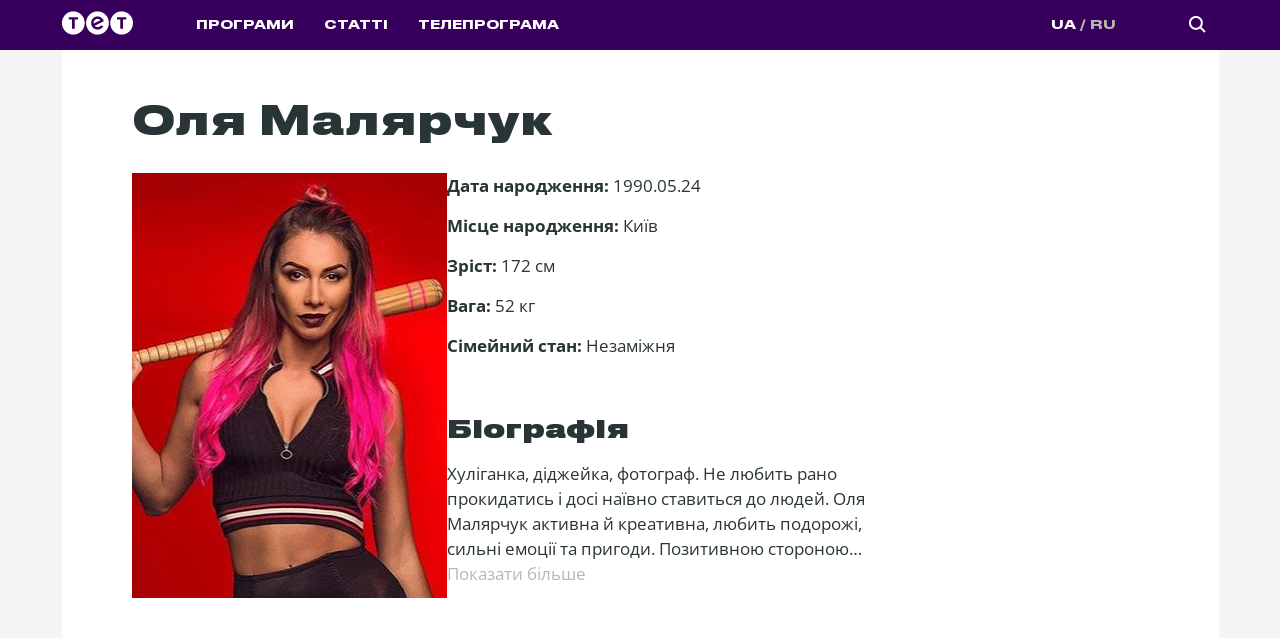

--- FILE ---
content_type: text/html; charset=utf-8
request_url: https://tet.tv/actors/olya-malyarchuk
body_size: 35860
content:
<!doctype html>
<html data-n-head-ssr lang="uk" data-n-head="%7B%22lang%22:%7B%22ssr%22:%22uk%22%7D%7D">
  <head >
    <meta data-n-head="ssr" charset="utf-8"><meta data-n-head="ssr" name="viewport" content="width=device-width, initial-scale=1"><meta data-n-head="ssr" data-hid="description" name="description" content=""><meta data-n-head="ssr" name="theme-color" content="#38005C"><meta data-n-head="ssr" data-hid="fb:app_id" name="fb:app_id" content="148024072450685"><meta data-n-head="ssr" data-hid="fb:pages" name="fb:pages" content="186998591331791"><link data-n-head="ssr" rel="icon" type="image/x-icon" href="/favicon.ico"><link data-n-head="ssr" rel="manifest" href="/manifest.json"><link data-n-head="ssr" rel="apple-touch-icon" sizes="72x72" href="/image/manifest-icons/icon-72x72.png"><link data-n-head="ssr" rel="apple-touch-icon" sizes="144x144" href="/image/manifest-icons/icon-144x144.png"><link data-n-head="ssr" rel="apple-touch-icon" sizes="152x152" href="/image/manifest-icons/icon-152x152.png"><link rel="modulepreload" href="/_nuxt/6dc7ec4.modern.js" as="script"><link rel="modulepreload" href="/_nuxt/6663d79.modern.js" as="script"><link rel="modulepreload" href="/_nuxt/b8dfb02.modern.js" as="script"><link rel="modulepreload" href="/_nuxt/701615c.modern.js" as="script"><link rel="modulepreload" href="/_nuxt/83eec60.modern.js" as="script"><link rel="modulepreload" href="/_nuxt/e1c6167.modern.js" as="script"><style data-vue-ssr-id="e622d370:0 4f857918:0 1998f766:0 7e56e4e3:0 0071b913:0 4735fe82:0 a4d9642c:0 060f0302:0 3b1cc564:0 9a585ce8:0 78ff5a52:0 14c47398:0 dd10f144:0 ba40efa2:0 6cc59206:0">
/*! normalize.css v8.0.1 | MIT License | github.com/necolas/normalize.css */html{line-height:1.15;-webkit-text-size-adjust:100%}body{margin:0}main{display:block}h1{font-size:2em;margin:.67em 0}hr{box-sizing:content-box;height:0;overflow:visible}pre{font-family:monospace,monospace;font-size:1em}a{background-color:transparent}abbr[title]{border-bottom:none;text-decoration:underline;-webkit-text-decoration:underline dotted;text-decoration:underline dotted}b,strong{font-weight:bolder}code,kbd,samp{font-family:monospace,monospace;font-size:1em}small{font-size:80%}sub,sup{font-size:75%;line-height:0;position:relative;vertical-align:baseline}sub{bottom:-.25em}sup{top:-.5em}img{border-style:none}button,input,optgroup,select,textarea{font-family:inherit;font-size:100%;line-height:1.15;margin:0}button,input{overflow:visible}button,select{text-transform:none}[type=button],[type=reset],[type=submit],button{-webkit-appearance:button}[type=button]::-moz-focus-inner,[type=reset]::-moz-focus-inner,[type=submit]::-moz-focus-inner,button::-moz-focus-inner{border-style:none;padding:0}[type=button]:-moz-focusring,[type=reset]:-moz-focusring,[type=submit]:-moz-focusring,button:-moz-focusring{outline:1px dotted ButtonText}fieldset{padding:.35em .75em .625em}legend{box-sizing:border-box;color:inherit;display:table;max-width:100%;padding:0;white-space:normal}progress{vertical-align:baseline}textarea{overflow:auto}[type=checkbox],[type=radio]{box-sizing:border-box;padding:0}[type=number]::-webkit-inner-spin-button,[type=number]::-webkit-outer-spin-button{height:auto}[type=search]{-webkit-appearance:textfield;outline-offset:-2px}[type=search]::-webkit-search-decoration{-webkit-appearance:none}::-webkit-file-upload-button{-webkit-appearance:button;font:inherit}details{display:block}summary{display:list-item}[hidden],template{display:none}
@font-face{font-family:"tet_druk-text-wide";src:url(/_nuxt/fonts/DrukTextWideCy-Medium.6703755.woff2) format("woff2"),url(/_nuxt/fonts/DrukTextWideCy-Medium.39eab76.woff) format("woff"),url(/_nuxt/fonts/DrukTextWideCy-Medium.caaac5a.otf),url(/_nuxt/fonts/DrukTextWideCy-Medium.7534269.ttf) format("truetype");font-weight:400;font-style:normal;font-display:swap}@font-face{font-family:"tet_druk-text-wide";src:url(/_nuxt/fonts/DrukTextWideCy-Bold.d162cb9.woff2) format("woff2"),url(/_nuxt/fonts/DrukTextWideCy-Bold.cb777d3.woff) format("woff"),url(/_nuxt/fonts/DrukTextWideCy-Bold.bc4537c.otf),url(/_nuxt/fonts/DrukTextWideCy-Bold.842cd29.ttf) format("truetype");font-weight:700;font-style:normal;font-display:swap}@font-face{font-family:"tet_druk-text-wide";src:url(/_nuxt/fonts/DrukTextWideCy-Heavy.ef28c17.woff2) format("woff2"),url(/_nuxt/fonts/DrukTextWideCy-Heavy.033d505.woff) format("woff"),url(/_nuxt/fonts/DrukTextWideCy-Heavy.656c543.otf),url(/_nuxt/fonts/DrukTextWideCy-Heavy.722389d.ttf) format("truetype");font-weight:800;font-style:normal;font-display:swap}@font-face{font-family:"tet_druk-text-wide";src:url(/_nuxt/fonts/DrukTextWideCy-Super.0309a08.woff2) format("woff2"),url(/_nuxt/fonts/DrukTextWideCy-Super.1adeccf.woff) format("woff"),url(/_nuxt/fonts/DrukTextWideCy-Super.e796e9a.otf),url(/_nuxt/fonts/DrukTextWideCy-Super.7ca166f.ttf) format("truetype");font-weight:900;font-style:normal;font-display:swap}@font-face{font-family:"tet_open-sans";src:url(/_nuxt/fonts/OpenSans-Regular.cde6fde.woff2) format("woff2"),url(/_nuxt/fonts/OpenSans-Regular.198f5b4.woff) format("woff"),url(/_nuxt/fonts/OpenSans-Regular.0edc2ef.otf),url(/_nuxt/fonts/OpenSans-Regular.d7d7b83.ttf) format("truetype");font-weight:400;font-style:normal;font-display:swap}@font-face{font-family:"tet_open-sans";src:url(/_nuxt/fonts/OpenSans-Bold.475562e.woff2) format("woff2"),url(/_nuxt/fonts/OpenSans-Bold.c9ce958.woff) format("woff"),url(/_nuxt/fonts/OpenSans-Bold.7031b09.otf),url(/_nuxt/fonts/OpenSans-Bold.6e27168.ttf) format("truetype");font-weight:700;font-style:normal;font-display:swap}.container{width:100%;max-width:100%;margin:auto;padding:0 30px;box-sizing:border-box}@media only screen and (min-width:768px){.container{max-width:1157px;padding:0 70px;background-color:#fff;background-color:var(--white-color)}}.page-enter-active,.page-leave-active{transition:opacity .22s ease}.page-enter,.page-leave-to{opacity:0}.hover-title{transition:all .3s ease}.hover-title:hover{color:#7c03a0;color:var(--button-hover)}.desktop-only{display:block}.mobile-only{display:none}@media(max-width:767px){.desktop-only{display:none}.mobile-only{display:block}}*{padding:0;margin:0;-webkit-tap-highlight-color:transparent;-webkit-border-radius:0;-webkit-appearance:none}* a{text-decoration:none}* p{margin:0}* ul{margin-bottom:0}* li{list-style:none}* h1,h2{font-size:27px;font-weight:800;line-height:40px;margin:0}@media only screen and (min-width:768px){* h1,h2{font-size:40px;font-weight:800;line-height:50px}}h1,h2,h3,h4,h5,h6{color:#293436}* img{width:100%;max-width:100%}.focus-visible,:focus-visible{outline:none}body,html{height:100%;font-family:"tet_druk-text-wide",sans-serif;color:#293436;color:var(--text-title-color);background-color:#fff;background-color:var(--white-color);line-height:1.15}@media only screen and (min-width:768px){body,html{background-color:#f4f5f4}}main{min-height:75vh;overflow:hidden}.active{display:block}.img-object-fit-cover{position:absolute;left:0;top:0;height:100%;width:100%;-o-object-fit:cover;object-fit:cover}.read-more{font-family:tet_open-sans,sans-serif;font-size:15px;font-weight:400;line-height:25px;color:#b5baae;color:var(--grey-color);cursor:pointer}@media only screen and (min-width:768px){.read-more{font-size:17px;font-weight:400;line-height:25px}}.bg-white{background-color:#fff;background-color:var(--white-color)}.bg-l-grey{background-color:#f4f5f4;background-color:var(--base-bg)}.ant-spin-spinning{display:block}.pb-20{padding-bottom:20px}:root{--black-color:#000;--light-black-color:#293436;--white-color:#fff;--violet-color:#38005c;--pink-violet-color:#c006e5;--grey-color:#b5baae;--light-grey-color:#e7e7e7;--dark-grey-color:#bdc9c4;--yellow-color:#fa0;--light-yellow-color:#ff0;--text-title-color:#293436;--white-yellow-color:#feffdb;--pink-color:#c64d84;--disibled-color:#bdc9c4;--orange-color:#fa0;--base-bg:#f4f5f4;--button-select-mob:#e9e9e9;--button-hover:#7c03a0;--button-focus:#fa0;--yelow-background:#ff0;--border-color:#293436;--border-grey-color:#6b6e6e}.ownership{padding-top:40px;padding-bottom:35px}.ownership-frame{height:300px;max-width:1155px;width:100%}.ownership-frame,.ownership__list{margin-bottom:35px}.ownership__list-title{font-weight:900;font-size:17px;line-height:24px;letter-spacing:.02em;text-transform:uppercase;margin-bottom:10px}.ownership h1{font-size:20px;line-height:30px;font-weight:800;margin:0 0 31px;text-transform:uppercase}.ownership h2{font-size:17px;line-height:20px;font-weight:700;margin:0 0 15px;text-transform:uppercase}.ownership ol,.ownership p,.ownership ul{font-family:"tet_open-sans",sans-serif;font-size:15px;line-height:25px;font-weight:400;margin:25px 0}.ownership li{word-break:break-word;list-style:disc;list-style-position:inside}.ownership li::marker{color:#b5baae;color:var(--grey-color)}.ownership img{max-width:193px;height:17px}.ownership a{font-family:"Open Sans",sans-serif;font-style:normal;font-weight:400;color:#293436;color:var(--text-title-color);font-size:17px;line-height:35px;text-decoration:underline;margin-bottom:5px;display:block}@media only screen and (min-width:768px){.ownership{margin:0 auto}.ownership-frame{margin-bottom:75px;min-height:500px}.ownership__list{margin-bottom:70px}.ownership h1{font-size:40px;line-height:50px;font-weight:800;margin:0 0 35px}.ownership h2{font-size:23px;line-height:30px;font-weight:700;letter-spacing:.02em}.ownership ol,.ownership p,.ownership ul{font-size:16px;line-height:25px;margin:35px 0}.ownership p:last-child{padding-bottom:0;margin-bottom:0}}.slider-buttons{position:absolute;right:30px;top:65px}.slider-buttons .next,.slider-buttons .prev{cursor:pointer}.slider-buttons svg path{transition:all .3s ease}.slider-buttons svg:hover path{fill:#7c03a0;fill:var(--button-hover)}.slider-buttons .swiper-button-disabled svg path{fill:#bdc9c4;fill:var(--disibled-color)}.swiper-wrapper{display:flex}.swiper-slide{flex-shrink:0;width:100%;height:100%;position:relative;transition-property:transform}.casting__form .form{width:100%;padding-bottom:70px}.casting__form .form__submit-button{font-size:10px;font-weight:800;line-height:25px;padding:5px 25px 1px;background-color:transparent;border-radius:20px;border:1px solid #293436;border:1px solid var(--light-black-color);color:#293436;color:var(--light-black-color);cursor:pointer;display:block;margin:30px auto 0;text-shadow:none;box-shadow:none}.casting__form .form__submit-button:hover{background-color:#7c03a0;background-color:var(--button-hover);color:#fff;color:var(--white-color)}.casting__form-captcha .ant-form-explain{display:none}.casting__form-captcha.has-error .ant-form-explain{display:block}.casting__form .ant-form-item{font-family:"tet_open-sans",sans-serif}.casting__form .ant-form-item-label{line-height:20px;white-space:normal;text-align:left;color:#293436;color:var(--light-black-color)}.casting__form .ant-form label{font-size:13px}.casting__form .ant-form-explain{font-size:13px;margin-top:0}.casting__form .ant-input{height:50px}.casting__form .ant-input-number{width:100%;height:auto}.casting__form .ant-input-number-input{height:50px}.casting__form .ant-btn{font-size:16px}.casting__form .ant-select-selection--single{height:50px}.casting__form .ant-select-selection__rendered{line-height:50px}.casting__form .ant-select-selection__placeholder{color:#6b6e6e;color:var(--border-grey-color)}.casting__form .ant-form-item-control{line-height:30px}@media only screen and (min-width:768px){.casting__form .form{display:grid;grid-template-columns:repeat(2,1fr);grid-column-gap:35px;width:100%;max-width:665px;margin:0 auto;padding-bottom:118px}.casting__form .form__checkbox,.casting__form .form__textarea,.casting__form .form__title{grid-column:1/3}.casting__form .form__submit-button{max-width:270px;margin:24px 0 0;grid-column:1/3}.casting__form .ant-form-item-label{margin-bottom:10px}.casting__form-captcha{grid-column:1/3}}.ant-modal-footer{text-align:center}.ant-modal-footer .ant-btn{font-size:10px;font-weight:800;line-height:25px;padding:5px 25px 1px;background-color:transparent;border-radius:20px;border:1px solid #293436;border:1px solid var(--light-black-color);color:#293436;color:var(--light-black-color);cursor:pointer;margin:auto;text-shadow:none;box-shadow:none}.ant-modal-footer .ant-btn:hover{background-color:#7c03a0;background-color:var(--button-hover);color:#fff;color:var(--white-color)}
.nuxt-progress{position:fixed;top:0;left:0;right:0;height:2px;width:0;opacity:1;transition:width .1s,opacity .4s;background-color:#ff0;z-index:999999}.nuxt-progress.nuxt-progress-notransition{transition:none}.nuxt-progress-failed{background-color:red}
.header[data-v-7dd92ceb]{min-height:56px}@media only screen and (min-width:768px){.header[data-v-7dd92ceb]{min-height:50px}}.nav-menu[data-v-7dd92ceb]{width:100%;position:fixed;z-index:777;top:0;background-color:var(--violet-color);color:var(--white-color);padding:14px 19px;box-sizing:border-box}.nav-menu__container[data-v-7dd92ceb]{display:flex;align-items:center;justify-content:space-between;width:100%}.nav-menu__search[data-v-7dd92ceb]{order:1}.nav-menu__logo[data-v-7dd92ceb]{order:2}.nav-menu__bars[data-v-7dd92ceb]{order:3}@media only screen and (min-width:768px){.nav-menu[data-v-7dd92ceb]{padding:0}.nav-menu__container[data-v-7dd92ceb]{max-width:1158px;margin:0 auto}.nav-menu__bars[data-v-7dd92ceb]{display:none}.nav-menu__logo[data-v-7dd92ceb],.nav-menu__search[data-v-7dd92ceb]{order:inherit}}
.nav-menu__categories-container[data-v-6f522cd3]{display:none;background:linear-gradient(164.69deg,#38005c -18.19%,#880d8f 17.71%,#d7387e 55.12%,#e1545f 89.01%,#fa0 124.37%);position:absolute;width:100%;height:100vh;top:56px;left:0;z-index:78;font-family:"tet_druk-text-wide",sans-serif;font-size:20px;font-weight:900;line-height:25px}@media only screen and (min-width:768px){.nav-menu__categories-container[data-v-6f522cd3]{font-size:12px;font-weight:700;line-height:16px}}.nav-menu__categories-container a[data-v-6f522cd3],.nav-menu__categories-container a.nuxt-link-exact-active[data-v-6f522cd3],.nav-menu__categories-container li[data-v-6f522cd3],.nav-menu__categories-container li.nuxt-link-exact-active[data-v-6f522cd3]{color:var(--white-color)}.nav-menu__categories-container li[data-v-6f522cd3]{margin-bottom:25px}.nav-menu__categories-container.active[data-v-6f522cd3]{display:block}@media only screen and (min-width:768px){.nav-menu__categories-container.active[data-v-6f522cd3]{display:flex}}.nav-menu__categories[data-v-6f522cd3]{padding:46px 29px 0}.nav-menu__category[data-v-6f522cd3]{transition:all .3s ease}.nav-menu__category--login[data-v-6f522cd3]{padding:30px 0;position:relative;margin-top:41px}@media only screen and (min-width:768px){.nav-menu__category--login[data-v-6f522cd3]{display:none}}.nav-menu__category--login[data-v-6f522cd3]:before{top:0}.nav-menu__category--login[data-v-6f522cd3]:after,.nav-menu__category--login[data-v-6f522cd3]:before{content:"";display:block;position:absolute;right:-30px;width:calc(100% + 60px);border-top:1px solid var(--white-color)}.nav-menu__category--login[data-v-6f522cd3]:after{bottom:0}.nav-menu__lang[data-v-6f522cd3]{font-size:11px;font-weight:700;line-height:25px;text-align:center;margin-top:50px;display:flex;justify-content:center}.nav-menu__lang li a[data-v-6f522cd3]{display:block;width:70px;height:40px;line-height:43px;margin:0 -2px;background-color:var(--white-color);color:var(--grey-color)}.nav-menu__lang li a.nuxt-link-exact-active[data-v-6f522cd3]{background-color:var(--yellow-color)}.nav-menu__lang li:first-child a[data-v-6f522cd3]{border-radius:100px 0 0 100px}.nav-menu__lang li:last-child a[data-v-6f522cd3]{border-radius:0 100px 100px 0}@media only screen and (min-width:768px){.nav-menu__categories-container[data-v-6f522cd3]{display:flex;justify-content:space-between;position:static;background:none;height:auto;padding:0;margin-right:25px;max-width:950px}.nav-menu__categories-container li[data-v-6f522cd3],.nav-menu__categories-container ul[data-v-6f522cd3]{margin-bottom:0}.nav-menu__categories[data-v-6f522cd3]{display:flex;align-items:center;width:100%;max-width:510px;padding:0 15px}.nav-menu__category a[data-v-6f522cd3]{padding:19px 15px}.nav-menu__category a.nuxt-link-active[data-v-6f522cd3],.nav-menu__category a[data-v-6f522cd3]:hover{background-color:var(--button-hover)}.nav-menu__lang[data-v-6f522cd3]{white-space:nowrap;font-size:12px;font-weight:700;line-height:25px;margin-top:0}.nav-menu__lang li a[data-v-6f522cd3]{display:inline-block;margin:0;width:auto;height:auto;line-height:50px;background-color:transparent;color:var(--grey-color)}.nav-menu__lang li a.nuxt-link-exact-active[data-v-6f522cd3]{background-color:transparent;color:var(--white-color)}.nav-menu__lang li:first-child a[data-v-6f522cd3]{border-radius:0}.nav-menu__lang li:first-child a[data-v-6f522cd3]:after{display:inline-block;content:"/";color:var(--grey-color);width:10px;margin:0 2px}.nav-menu__lang li:last-child a[data-v-6f522cd3]{border-radius:0}}
@media only screen and (min-width:768px){.nav-menu__search[data-v-f70340a2]{padding:0 13px;cursor:pointer}}
.search-popup[data-v-4a38c074]{width:100%;background:#42385f;padding:35px 0}.search-popup__btn[data-v-4a38c074]{font-family:tet_open-sans,sans-serif;background-color:var(--white-color);padding:0 15px;line-height:35px;font-style:normal;font-weight:400;font-size:13px;border-radius:100px;cursor:pointer;transition:all .3s ease}.search-popup__btn[data-v-4a38c074]:hover{background-color:var(--button-hover);color:var(--white-color)}.search-popup__container-input[data-v-4a38c074]{color:var(--text-title-color);position:relative;margin:auto;width:100%;max-width:490px;display:flex;justify-content:space-between}.search-popup__container-input--icon[data-v-4a38c074]{position:absolute;left:18px;top:9px}.search-popup__container-input label[data-v-4a38c074]{width:100%;max-width:380px}.search-popup__container-input input[data-v-4a38c074]{width:100%;display:block;padding:0 25px 0 45px;background-color:var(--white-color);color:var(--text-title-color);border:0;font-style:normal;font-weight:400;font-size:13px;line-height:35px;border-radius:20px;text-transform:capitalize}.search-popup__container-input input[data-v-4a38c074]:-webkit-autofill,.search-popup__container-input input[data-v-4a38c074]:-webkit-autofill:focus,.search-popup__container-input input[data-v-4a38c074]:active{background-color:var(--white-color)}.search-popup__response[data-v-4a38c074]{top:100%;left:25px;position:absolute;width:100%;max-width:330px;display:flex;flex-direction:column;border-radius:0 0 5px 5px;background-color:var(--light-grey-color)}.search-popup__response ul[data-v-4a38c074]{max-height:230px;border-bottom:1px solid var(--black-color)}.search-popup__response li[data-v-4a38c074]{padding:9px 16px 13px 18px;border-bottom:1px solid var(--grey-color)}.search-popup__response li[data-v-4a38c074]:last-child{border:none}.search-popup__response li a[data-v-4a38c074]{color:var(--black-color);font-family:tet_open-sans,sans-serif;font-style:normal;font-weight:400;font-size:13px;line-height:16px;display:flex;justify-content:space-between}.search-popup__response-name[data-v-4a38c074]{max-width:80%;max-height:4.4rem;overflow:hidden;display:block;-webkit-line-clamp:1;display:-webkit-box;-webkit-box-orient:vertical;text-overflow:ellipsis;white-space:normal}.search-popup__response-allResult[data-v-4a38c074]{cursor:pointer;font-weight:900;font-size:10px;line-height:16px;padding:12px 0;text-align:center;color:var(--text-title-color);text-transform:uppercase}.search-popup__response-allResult[data-v-4a38c074]:hover{color:var(--button-hover)}
.actor[data-v-eecb3a60]{padding-bottom:35px}.actor__name[data-v-eecb3a60]{font-weight:800;font-size:27px;line-height:35px;padding:33px 0 17px;margin:0}.actor__photo[data-v-eecb3a60]{position:relative;padding-top:135%;margin-bottom:22px}.actor__text-container[data-v-eecb3a60]{font-family:"tet_open-sans",sans-serif;font-weight:700;font-size:15px;line-height:25px}.actor__text-container p[data-v-eecb3a60]{margin-bottom:10px}.actor__text-container p span[data-v-eecb3a60]{font-weight:400}.actor__text-container h2[data-v-eecb3a60]{font-family:"tet_druk-text-wide",sans-serif;font-weight:800;font-size:20px;line-height:normal;margin:33px 0 8px}.actor__info[data-v-eecb3a60]{margin-bottom:33px}.actor__description[data-v-eecb3a60]{font-weight:400}.actor__description p[data-v-eecb3a60]{margin:0}.actor__description .hidden[data-v-eecb3a60]{display:-webkit-box;-webkit-line-clamp:5;-webkit-box-orient:vertical;overflow:hidden;text-overflow:ellipsis;max-height:125px}@media only screen and (min-width:768px){.actor[data-v-eecb3a60]{padding-bottom:0}.actor__name[data-v-eecb3a60]{font-size:40px;line-height:50px;padding:48px 0 25px}.actor__about[data-v-eecb3a60]{display:flex;align-items:flex-start;grid-column-gap:36px;-moz-column-gap:36px;column-gap:36px}.actor__photo[data-v-eecb3a60]{width:100%;max-width:315px;padding-top:41.8%;margin-bottom:0}.actor__text-container[data-v-eecb3a60]{width:100%;max-width:440px;font-size:17px;line-height:25px}.actor__text-container p[data-v-eecb3a60]{margin-bottom:15px}.actor__text-container h2[data-v-eecb3a60]{font-weight:900;font-size:24px;line-height:60px;margin:43px 0 0}.actor__info[data-v-eecb3a60]{margin-bottom:43px}.actor__description .read-more[data-v-eecb3a60]:first-letter{text-transform:uppercase}.actor__description p[data-v-eecb3a60]{margin:0}.actor__description .hidden[data-v-eecb3a60]{-webkit-line-clamp:4}}
.container-adaptive-lg{width:100%;padding:35px 0}.banner--adaptive-lg{overflow:hidden;min-height:250px;max-width:970px;width:100%;margin:auto}
.actor-filmography__title[data-v-6cc59938]{font-size:20px;line-height:30px;padding:0 0 10px}.actor-filmography .slider-container[data-v-6cc59938]{padding-bottom:40px}.actor-filmography .swiper-slide[data-v-6cc59938]{max-width:260px}@media only screen and (min-width:768px){.actor-filmography .slider-container[data-v-6cc59938]{padding-bottom:70px}.actor-filmography .swiper-slide[data-v-6cc59938]{max-width:315px}.actor-filmography__title[data-v-6cc59938]{font-weight:900;font-size:24px;line-height:60px;padding:0}.actor-filmography .slider-buttons[data-v-6cc59938]{top:50px;transform:translate(0)}}
.footer[data-v-594d95b4]{padding-top:42px;padding-bottom:57px}.footer[data-v-594d95b4],.footer .container[data-v-594d95b4]{background-color:var(--violet-color)}@media only screen and (min-width:768px){.footer[data-v-594d95b4]{padding:70px 0}}
.footer-list[data-v-2fbe14e3]{display:flex;justify-content:center;flex-wrap:wrap;margin-bottom:54px}.footer-list li[data-v-2fbe14e3]{position:relative;padding:0 10px 14px}.footer-list li a[data-v-2fbe14e3]{font-family:"tet_open-sans",sans-serif;font-style:normal;font-weight:400;font-size:10px;line-height:10px;color:var(--white-color)}.footer-list li a[data-v-2fbe14e3]:hover{transition:all .3s ease;color:var(--yellow-color)}.footer-list li[data-v-2fbe14e3]:first-letter{text-transform:uppercase}@media only screen and (min-width:768px){.footer-list li[data-v-2fbe14e3]{padding:0 20px 17px}.footer-list li a[data-v-2fbe14e3]{font-size:16px;line-height:14px}}
.footer-social[data-v-2833f7bd]{display:flex;align-items:center;justify-content:space-between;max-width:300px;margin:0 auto 35px}@media only screen and (min-width:768px){.footer-social[data-v-2833f7bd]{margin-bottom:50px}}
.footer-info[data-v-06d6e0c0]{text-align:center;font-family:"Open Sans",sans-serif;color:var(--grey-color);font-size:10px;font-weight:400;line-height:20px}.footer-info-address[data-v-06d6e0c0]{width:100%;max-width:215px;margin:auto}.footer-info-address p[data-v-06d6e0c0]{margin-bottom:10px}.footer-info-address a[data-v-06d6e0c0]{color:var(--white-color)}.footer-info-address a[data-v-06d6e0c0]:hover{color:var(--light-grey-color)}.footer-info__contacts-item span[data-v-06d6e0c0]{margin-right:5px}.footer-info__contacts-item a[data-v-06d6e0c0]{color:var(--white-color)}@media only screen and (min-width:768px){.footer-info[data-v-06d6e0c0]{font-size:14px;font-weight:400;line-height:30px}.footer-info-address[data-v-06d6e0c0]{max-width:100%}.footer-info-address p[data-v-06d6e0c0]{margin-bottom:0}.footer-info__contacts[data-v-06d6e0c0]{display:flex;justify-content:space-between;width:100%;max-width:335px;margin:auto}}</style>
  </head>
  <body >
    <div data-server-rendered="true" id="__nuxt"><!----><div id="__layout"><div data-v-1a6bc8f4><header class="header" data-v-7dd92ceb data-v-1a6bc8f4><nav class="nav-menu" data-v-7dd92ceb><div class="nav-menu__container" data-v-7dd92ceb><div class="nav-menu__logo" data-v-7dd92ceb><a href="/" data-v-7dd92ceb><svg xmlns="http://www.w3.org/2000/svg" width="73" height="24" viewBox="0 0 73 24" fill="none" data-v-7dd92ceb><path fill-rule="evenodd" clip-rule="evenodd" d="M16.9488 8.57509H13.7483V17.8293H13.5135V17.8305H11.1572V17.8293H10.922V8.57509H7.72161V6.16975H16.9488V8.57509ZM23.7399 12.0005C23.7399 5.57301 18.634 0.362785 12.3352 0.362785C6.03675 0.362785 0.930664 5.57301 0.930664 12.0005C0.930664 18.428 6.03675 23.6375 12.3352 23.6375C18.634 23.6375 23.7399 18.428 23.7399 12.0005ZM65.2197 8.57509H62.0195V17.8293H61.7843V17.8305H59.4281V17.8293H59.193V8.57509H55.9924V6.16975H65.2197V8.57509ZM72.0146 11.9976C72.0146 5.57008 66.9088 0.359863 60.61 0.359863C54.3115 0.359863 49.2054 5.57008 49.2054 11.9976C49.2054 18.4251 54.3115 23.6345 60.61 23.6345C66.9088 23.6345 72.0146 18.4251 72.0146 11.9976ZM32.5617 12.6343L39.5421 9.14644C38.8 8.34623 37.7502 7.84593 36.5853 7.84593C34.3371 7.84593 32.5146 9.70571 32.5146 12.0005C32.5146 12.2157 32.5307 12.4278 32.5617 12.6343ZM42.8418 10.2513L33.629 14.8538C34.3708 15.654 35.4205 16.1547 36.5853 16.1547C37.9097 16.1547 39.0861 15.5091 39.8294 14.5093L39.8554 14.4965L42.348 15.0397C41.2691 17.1654 39.0937 18.619 36.5853 18.619C33.0033 18.619 30.0996 15.6548 30.0996 12.0005C30.0996 8.34545 33.0033 5.38163 36.5853 5.38163C39.5741 5.38163 42.0901 7.44565 42.8418 10.2513ZM47.8753 12.0005C47.8753 5.57301 42.7696 0.361605 36.4707 0.361605C30.1723 0.361605 25.066 5.57301 25.066 12.0005C25.066 18.428 30.1723 23.6383 36.4707 23.6383C42.7696 23.6383 47.8753 18.428 47.8753 12.0005Z" fill="white" data-v-7dd92ceb></path></svg></a></div> <div class="nav-menu__categories-container" data-v-6f522cd3 data-v-7dd92ceb><ul class="nav-menu__categories" data-v-6f522cd3><li class="nav-menu__category" data-v-6f522cd3><a href="/projects" data-v-6f522cd3>
          ПРОГРАМИ
        </a></li> <li class="nav-menu__category" data-v-6f522cd3><a href="/novyny" data-v-6f522cd3>
          СТАТТІ
        </a></li> <li class="nav-menu__category" data-v-6f522cd3><a href="/teleprograma" data-v-6f522cd3>
          ТЕЛЕПРОГРАМА
        </a></li></ul> <ul class="nav-menu__lang" data-v-6f522cd3><li data-v-6f522cd3><a href="/actors/olya-malyarchuk" aria-current="page" class="nuxt-link-exact-active nuxt-link-active" data-v-6f522cd3>UA</a></li> <li data-v-6f522cd3><a href="/ru/actors/olya-malyarchuk" data-v-6f522cd3>RU</a></li></ul></div> <div data-v-f70340a2 data-v-7dd92ceb><a href="/search" data-v-f70340a2><div class="nav-menu__search" data-v-f70340a2><svg xmlns="http://www.w3.org/2000/svg" width="20" height="20" viewBox="0 0 20 20" fill="none" data-v-f70340a2><circle cx="9.8995" cy="9.89941" r="6" transform="rotate(-45 9.8995 9.89941)" stroke="white" stroke-width="2" data-v-f70340a2></circle> <path d="M14.1421 14.1421L18.3847 18.3847" stroke="white" stroke-width="2" stroke-linecap="round" data-v-f70340a2></path></svg></div></a></div> <div class="nav-menu__bars" data-v-7dd92ceb><svg xmlns="http://www.w3.org/2000/svg" width="21" height="10" viewBox="0 0 21 10" fill="none" data-v-7dd92ceb><rect x="0.484375" width="20" height="2" rx="1" fill="white" data-v-7dd92ceb></rect> <rect x="0.484375" y="7.46875" width="20" height="2" rx="1" fill="white" data-v-7dd92ceb></rect></svg></div></div> <div data-v-4a38c074 data-v-7dd92ceb><!----></div></nav></header> <main data-v-738045ac data-v-1a6bc8f4><section data-fetch-key="data-v-eecb3a60:0" class="actor" data-v-eecb3a60 data-v-738045ac><div class="container" data-v-eecb3a60><h1 class="actor__name" data-v-eecb3a60>
      Оля Малярчук
    </h1> <div class="actor__about" data-v-eecb3a60><div class="actor__photo" data-v-eecb3a60><img src="https://images.1plus1.video/actor-1/24/photo.jpg" alt="Оля Малярчук" class="img-object-fit-cover" data-v-eecb3a60></div> <div class="actor__text-container" data-v-eecb3a60><p class="actor__birthday" data-v-eecb3a60>Дата народження: <span data-v-eecb3a60>1990.05.24</span></p> <p class="actor__birthplace" data-v-eecb3a60>Місце народження: <span data-v-eecb3a60>Київ</span></p> <p class="actor__height" data-v-eecb3a60>Зріст: <span data-v-eecb3a60>172 см</span></p> <p class="actor__weight" data-v-eecb3a60>Вага: <span data-v-eecb3a60>52 кг</span></p> <p class="actor__martial-status" data-v-eecb3a60>Сімейний стан: <span data-v-eecb3a60>Незаміжня</span></p> <div class="actor__biography" data-v-eecb3a60><h2 data-v-eecb3a60>Біографія</h2> <div class="actor__description" data-v-eecb3a60><div class="hidden" data-v-eecb3a60><p>Хуліганка, діджейка, фотограф. Не любить рано прокидатись і досі наївно ставиться до людей. Оля Малярчук активна й креативна, любить подорожі, сильні емоції та пригоди.  Позитивною стороною свого характеру називає терплячість. Дівчина боїться бджіл і медуз.</p></div> <div class="read-more" data-v-eecb3a60>
              показати більше
            </div></div></div></div></div></div> <div class="container container-adaptive-lg" data-v-eecb3a60><div class="banner--adaptive-lg"><div id="div-gpt-ad-1518523071213-3"></div></div></div></section> <!----></main> <footer class="footer" data-v-594d95b4 data-v-1a6bc8f4><div class="container" data-v-594d95b4><ul class="footer-list" data-v-2fbe14e3 data-v-594d95b4><li data-v-2fbe14e3><a href="/castings" data-v-2fbe14e3>
        кастинги
      </a></li> <li data-v-2fbe14e3><a target="_blank" href="https://media.1plus1.ua/ua/hr" data-v-2fbe14e3>
        Кар'єра
      </a></li> <li data-v-2fbe14e3><a href="/actors" class="nuxt-link-active" data-v-2fbe14e3>
        актори
      </a></li> <li data-v-2fbe14e3><a target="_blank" href="https://media.1plus1.ua/tv-channels/tet" data-v-2fbe14e3>
        Про канал
      </a></li> <li data-v-2fbe14e3><a target="_blank" href="https://media.1plus1.ua/ua/media/channels/problems" data-v-2fbe14e3>
        Проблеми з трансляцією
      </a></li> <li data-v-2fbe14e3><a href="/ownership-structure" data-v-2fbe14e3>
        Структура власності та особлива інформація
      </a></li> <li data-v-2fbe14e3><a href="/information-shareholders-stakeholders" data-v-2fbe14e3>
        Інформація для акціонерів та стейкхолдерів
      </a></li> <li data-v-2fbe14e3><a href="/politika-konfidenciynosti" data-v-2fbe14e3>
        Політика конфіденційності
      </a></li> <li data-v-2fbe14e3><a href="/pravila" data-v-2fbe14e3>
        Правила користування сайтом
      </a></li> <li data-v-2fbe14e3><a href="https://drive.google.com/file/d/1BiUSUnsSpGAspIqMdl4OfenKgJjJMYHw/view?usp=drive_link" target="_blank" data-v-2fbe14e3>
        Редакційний статут
      </a></li></ul> <ul class="footer-social" data-v-2833f7bd data-v-594d95b4><li data-v-2833f7bd><a target="_blank" href="https://www.facebook.com/tet.tv/" data-v-2833f7bd><svg width="40" height="40" viewBox="0 0 40 40" fill="none" xmlns="http://www.w3.org/2000/svg" data-v-2833f7bd><path d="M20 39.5C9.23045 39.5 0.5 30.7696 0.5 20C0.5 9.23045 9.23045 0.5 20 0.5C30.7696 0.5 39.5 9.23045 39.5 20C39.5 30.7696 30.7696 39.5 20 39.5Z" stroke="white" data-v-2833f7bd></path> <path d="M30 20C30 14.5 25.5 10 20 10C14.5 10 10 14.5 10 20C10 25 13.625 29.125 18.375 29.875V22.875H15.875V20H18.375V17.75C18.375 15.25 19.875 13.875 22.125 13.875C23.25 13.875 24.375 14.125 24.375 14.125V16.625H23.125C21.875 16.625 21.5 17.375 21.5 18.125V20H24.25L23.75 22.875H21.375V30C26.375 29.25 30 25 30 20Z" fill="white" data-v-2833f7bd></path></svg></a></li> <li data-v-2833f7bd><a target="_blank" href="https://www.youtube.com/channel/UCzBdhZzaL63vQ6FdGFRvtcA?sub_confirmation=1#utm_source=1plus1&utm_medium=social-button-header&utm_campaign=youtube" data-v-2833f7bd><svg width="40" height="40" viewBox="0 0 40 40" fill="none" xmlns="http://www.w3.org/2000/svg" data-v-2833f7bd><path d="M20 39.5C9.23045 39.5 0.5 30.7696 0.5 20C0.5 9.23045 9.23045 0.5 20 0.5C30.7696 0.5 39.5 9.23045 39.5 20C39.5 30.7696 30.7696 39.5 20 39.5Z" stroke="white" data-v-2833f7bd></path> <path d="M29.5 15.125C29.25 14.25 28.625 13.625 27.75 13.375C26.25 13 19.875 13 19.875 13C19.875 13 13.625 13 12 13.375C11.125 13.625 10.5 14.25 10.25 15.125C10 16.75 10 20 10 20C10 20 10 23.25 10.375 24.875C10.625 25.75 11.25 26.375 12.125 26.625C13.625 27 20 27 20 27C20 27 26.25 27 27.875 26.625C28.75 26.375 29.375 25.75 29.625 24.875C30 23.25 30 20 30 20C30 20 30 16.75 29.5 15.125ZM18 23V17L23.25 20L18 23Z" fill="white" data-v-2833f7bd></path></svg></a></li> <li data-v-2833f7bd><a target="_blank" href="https://www.instagram.com/tet_tv/" data-v-2833f7bd><svg width="40" height="40" viewBox="0 0 40 40" fill="none" xmlns="http://www.w3.org/2000/svg" data-v-2833f7bd><path d="M20 39.5C9.23045 39.5 0.5 30.7696 0.5 20C0.5 9.23045 9.23045 0.5 20 0.5C30.7696 0.5 39.5 9.23045 39.5 20C39.5 30.7696 30.7696 39.5 20 39.5Z" stroke="white" data-v-2833f7bd></path> <path d="M20 11.5C22.75 11.5 23.125 11.5 24.25 11.5C25.25 11.5 25.75 11.75 26.125 11.875C26.625 12.125 27 12.25 27.375 12.625C27.75 13 28 13.375 28.125 13.875C28.25 14.25 28.375 14.75 28.5 15.75C28.5 16.875 28.5 17.125 28.5 20C28.5 22.875 28.5 23.125 28.5 24.25C28.5 25.25 28.25 25.75 28.125 26.125C27.875 26.625 27.75 27 27.375 27.375C27 27.75 26.625 28 26.125 28.125C25.75 28.25 25.25 28.375 24.25 28.5C23.125 28.5 22.875 28.5 20 28.5C17.125 28.5 16.875 28.5 15.75 28.5C14.75 28.5 14.25 28.25 13.875 28.125C13.375 27.875 13 27.75 12.625 27.375C12.25 27 12 26.625 11.875 26.125C11.75 25.75 11.625 25.25 11.5 24.25C11.5 23.125 11.5 22.875 11.5 20C11.5 17.125 11.5 16.875 11.5 15.75C11.5 14.75 11.75 14.25 11.875 13.875C12.125 13.375 12.25 13 12.625 12.625C13 12.25 13.375 12 13.875 11.875C14.25 11.75 14.75 11.625 15.75 11.5C16.875 11.5 17.25 11.5 20 11.5ZM20 9.625C17.125 9.625 16.875 9.625 15.75 9.625C14.625 9.625 13.875 9.875 13.25 10.125C12.625 10.375 12 10.75 11.375 11.375C10.75 12 10.5 12.5 10.125 13.25C9.875 13.875 9.75 14.625 9.625 15.75C9.625 16.875 9.625 17.25 9.625 20C9.625 22.875 9.625 23.125 9.625 24.25C9.625 25.375 9.875 26.125 10.125 26.75C10.375 27.375 10.75 28 11.375 28.625C12 29.25 12.5 29.5 13.25 29.875C13.875 30.125 14.625 30.25 15.75 30.375C16.875 30.375 17.25 30.375 20 30.375C22.75 30.375 23.125 30.375 24.25 30.375C25.375 30.375 26.125 30.125 26.75 29.875C27.375 29.625 28 29.25 28.625 28.625C29.25 28 29.5 27.5 29.875 26.75C30.125 26.125 30.25 25.375 30.375 24.25C30.375 23.125 30.375 22.75 30.375 20C30.375 17.25 30.375 16.875 30.375 15.75C30.375 14.625 30.125 13.875 29.875 13.25C29.625 12.625 29.25 12 28.625 11.375C28 10.75 27.5 10.5 26.75 10.125C26.125 9.875 25.375 9.75 24.25 9.625C23.125 9.625 22.875 9.625 20 9.625Z" fill="white" data-v-2833f7bd></path> <path d="M20 14.625C17 14.625 14.625 17 14.625 20C14.625 23 17 25.375 20 25.375C23 25.375 25.375 23 25.375 20C25.375 17 23 14.625 20 14.625ZM20 23.5C18.125 23.5 16.5 22 16.5 20C16.5 18.125 18 16.5 20 16.5C21.875 16.5 23.5 18 23.5 20C23.5 21.875 21.875 23.5 20 23.5Z" fill="white" data-v-2833f7bd></path> <path d="M25.5 15.75C26.1904 15.75 26.75 15.1904 26.75 14.5C26.75 13.8096 26.1904 13.25 25.5 13.25C24.8096 13.25 24.25 13.8096 24.25 14.5C24.25 15.1904 24.8096 15.75 25.5 15.75Z" fill="white" data-v-2833f7bd></path></svg></a></li> <li data-v-2833f7bd><a target="_blank" href="https://www.tiktok.com/@tet_tv?_t=8p5SizqkzWY&_r=1" data-v-2833f7bd><svg width="40" height="40" viewBox="0 0 40 40" fill="none" xmlns="http://www.w3.org/2000/svg" data-v-2833f7bd><circle cx="20" cy="20" r="19.5" stroke="#FFF" data-v-2833f7bd></circle> <path d="M28.7626 15.0151C27.6212 15.0151 26.5681 14.637 25.7224 13.9991C24.7524 13.2679 24.0556 12.1952 23.8095 10.9589C23.7485 10.6534 23.7157 10.3382 23.7126 10.0151H20.452V18.9245L20.4481 23.8046C20.4481 25.1093 19.5985 26.2155 18.4208 26.6046C18.079 26.7175 17.7099 26.771 17.3255 26.7499C16.8349 26.7229 16.3751 26.5749 15.9755 26.3358C15.1251 25.8272 14.5485 24.9046 14.5329 23.8491C14.5083 22.1995 15.8419 20.8546 17.4903 20.8546C17.8157 20.8546 18.1282 20.9077 18.4208 21.0042V18.569V17.6937C18.1122 17.6479 17.7981 17.6241 17.4806 17.6241C15.6763 17.6241 13.9888 18.3741 12.7825 19.7253C11.8708 20.7464 11.3239 22.0491 11.2395 23.4151C11.129 25.2097 11.7856 26.9155 13.0591 28.1741C13.2462 28.3589 13.4427 28.5304 13.6481 28.6886C14.7399 29.5288 16.0747 29.9843 17.4806 29.9843C17.7981 29.9843 18.1122 29.9608 18.4208 29.9151C19.7341 29.7206 20.9458 29.1194 21.902 28.1741C23.077 27.0128 23.7263 25.471 23.7333 23.83L23.7165 16.5425C24.277 16.9749 24.8899 17.3327 25.5477 17.6104C26.5708 18.0421 27.6556 18.2608 28.772 18.2604V15.8929V15.0144C28.7727 15.0151 28.7634 15.0151 28.7626 15.0151Z" fill="#FFF" data-v-2833f7bd></path></svg></a></li> <li data-v-2833f7bd><a target="_blank" href="https://viber.com/tet-tv" data-v-2833f7bd><svg width="40" height="40" viewBox="0 0 40 40" fill="none" xmlns="http://www.w3.org/2000/svg" data-v-2833f7bd><path d="M20 39.5C9.23045 39.5 0.5 30.7696 0.5 20C0.5 9.23045 9.23045 0.5 20 0.5C30.7696 0.5 39.5 9.23045 39.5 20C39.5 30.7696 30.7696 39.5 20 39.5Z" stroke="white" data-v-2833f7bd></path> <path fill-rule="evenodd" clip-rule="evenodd" d="M28.6296 11.1598C28.0793 10.6521 25.8557 9.03782 20.9026 9.01589C20.9026 9.01589 15.0617 8.66367 12.2144 11.2754C10.6294 12.8608 10.0718 15.1804 10.013 18.0564C9.95418 20.9323 9.87809 26.3219 15.0734 27.7833H15.0783L15.075 30.0133C15.075 30.0133 15.0418 30.9161 15.6362 31.1002C16.2363 31.2865 16.6295 30.8395 17.1423 30.2565C17.2439 30.1409 17.3502 30.02 17.4638 29.8976C17.8406 29.4916 18.361 28.8951 18.7531 28.4392C22.3062 28.7383 25.0389 28.0548 25.3493 27.9538C25.4133 27.933 25.504 27.9099 25.6166 27.8813C26.7646 27.5895 30.1851 26.7199 30.7864 21.8118C31.4679 16.257 30.4568 12.7435 28.6296 11.1598ZM29.2317 21.4134C28.7299 25.4651 26.0105 26.0978 25.0307 26.3258C24.9223 26.3511 24.8352 26.3713 24.7747 26.3907C24.5165 26.4738 22.1165 27.0709 19.0983 26.8739C19.0983 26.8739 16.8494 29.587 16.147 30.2924C16.0373 30.4027 15.9084 30.4472 15.8223 30.4253C15.7014 30.3957 15.6681 30.2525 15.6695 30.0432C15.6715 29.7441 15.6887 26.3375 15.6887 26.3375C11.4392 25.1577 11.5383 20.8297 11.5945 18.3732C11.5965 18.2893 11.5983 18.2075 11.6 18.1281C11.6498 15.726 12.1011 13.7583 13.4415 12.4348C15.8499 10.2533 20.8112 10.5793 20.8112 10.5793C25.001 10.5976 27.0087 11.8593 27.4742 12.2819C29.02 13.6054 29.8075 16.7724 29.2317 21.4121V21.4134ZM20.9877 16.1853C20.9957 16.0308 21.1275 15.9121 21.282 15.9201C21.86 15.9503 22.3409 16.1253 22.6834 16.4794C23.0246 16.8322 23.1919 17.325 23.2212 17.9169C23.2289 18.0714 23.1099 18.2029 22.9553 18.2105C22.8008 18.2182 22.6694 18.0991 22.6617 17.9446C22.6366 17.438 22.4976 17.0931 22.2807 16.8689C22.0652 16.6461 21.7363 16.5048 21.2528 16.4796C21.0983 16.4716 20.9796 16.3398 20.9877 16.1853ZM20.8629 14.4173C20.7086 14.406 20.5744 14.5219 20.5631 14.6762C20.5518 14.8305 20.6677 14.9647 20.822 14.976C21.8886 15.0541 22.6895 15.411 23.2625 16.0364C23.8373 16.6645 24.1193 17.4473 24.0986 18.4065C24.0952 18.5612 24.2179 18.6893 24.3726 18.6926C24.5272 18.696 24.6553 18.5733 24.6587 18.4186C24.6822 17.331 24.358 16.4036 23.6758 15.6582L23.6757 15.6581C22.986 14.9053 22.0392 14.5034 20.8629 14.4173ZM20.0686 13.2416C20.0697 13.0869 20.196 12.9624 20.3507 12.9634C21.9763 12.9748 23.3504 13.5159 24.4536 14.5914C25.5661 15.6759 26.1162 17.1523 26.1302 18.986C26.1313 19.1407 26.0069 19.267 25.8522 19.2682C25.6975 19.2694 25.5711 19.1449 25.5699 18.9902C25.5569 17.272 25.0457 15.951 24.0625 14.9926C23.0702 14.0252 21.838 13.534 20.3468 13.5237C20.1921 13.5226 20.0676 13.3963 20.0686 13.2416ZM21.9289 21.4546C21.7169 21.7158 21.3231 21.6826 21.3231 21.6826C18.4452 20.9479 17.675 18.0328 17.675 18.0328C17.675 18.0328 17.6404 17.639 17.9029 17.427L18.423 17.0136C18.6808 16.8149 18.8453 16.3328 18.5828 15.8619C18.3815 15.5085 18.1625 15.1654 17.9269 14.8339C17.6979 14.5212 17.1646 13.8809 17.1626 13.8789C16.9054 13.5755 16.5273 13.5051 16.1285 13.7127C16.1273 13.7127 16.1257 13.7133 16.1241 13.7138C16.1226 13.7143 16.1212 13.7147 16.1202 13.7147C15.7237 13.9432 15.3661 14.2335 15.0609 14.5747C15.0599 14.5768 15.0588 14.5778 15.0578 14.5788C15.0568 14.5797 15.0559 14.5806 15.0549 14.5823C14.8086 14.8796 14.6676 15.1709 14.6319 15.4562C14.6245 15.4983 14.622 15.5411 14.6243 15.5838C14.623 15.7099 14.6422 15.8354 14.6811 15.9553L14.6947 15.9646C14.819 16.4059 15.13 17.1409 15.8059 18.3664C16.1925 19.0752 16.6383 19.75 17.1387 20.3837C17.3894 20.7013 17.6581 21.0043 17.9435 21.2911C17.9469 21.2946 17.9504 21.298 17.9538 21.3015C17.9605 21.3083 17.9672 21.3151 17.9741 21.3217L18.0046 21.3526L18.0352 21.3832L18.0658 21.4138C18.3526 21.6992 18.6556 21.9679 18.9732 22.2186C19.6069 22.719 20.2819 23.1648 20.9909 23.5513C22.216 24.2272 22.9517 24.5382 23.3923 24.6625L23.4016 24.6761C23.5215 24.7152 23.647 24.7345 23.7731 24.7333C23.8158 24.7353 23.8586 24.7327 23.9007 24.7253C24.1867 24.6914 24.4779 24.5506 24.7743 24.303C24.776 24.302 24.7769 24.3011 24.7778 24.3001C24.7788 24.2991 24.7798 24.298 24.7819 24.297C25.1231 23.9918 25.4134 23.6342 25.6422 23.2377C25.6422 23.2367 25.6426 23.2353 25.643 23.2338C25.6434 23.2322 25.6438 23.2306 25.6438 23.2294C25.8515 22.8306 25.7811 22.4525 25.476 22.195C25.4756 22.195 25.4508 22.1745 25.4087 22.1398C25.2358 21.9973 24.7725 21.6156 24.5211 21.4307C24.1898 21.1951 23.8471 20.9761 23.494 20.7748C23.0228 20.5123 22.5416 20.6768 22.3423 20.9346L21.9289 21.4546Z" fill="white" data-v-2833f7bd></path></svg></a></li></ul> <div class="footer-info" data-v-06d6e0c0 data-v-594d95b4><div class="footer-info-address" data-v-06d6e0c0><p data-v-06d6e0c0>
      Приватне акціонерне товариство &quot;ТЕЛЕКОМПАНІЯ &quot;ТЕТ&quot;
    </p> <p data-v-06d6e0c0>
      Україна, 04080, м. Київ, вул. Кирилівська, 23
    </p> <p data-v-06d6e0c0>З питань комерційної співпраці й розміщення реклами звертайтесь <br data-v-06d6e0c0> <a href="mailto:digital.sale@1plus1.tv" data-v-06d6e0c0>digital.sale@1plus1.tv</a></p> <p data-v-06d6e0c0>З питань алгоритмічних продажів звертайтесь <br data-v-06d6e0c0> <a href="mailto:traffic-team@1plus1.tv" data-v-06d6e0c0>traffic-team@1plus1.tv</a></p> <p data-v-06d6e0c0></p></div> <ul class="footer-info__contacts" data-v-06d6e0c0><li class="footer-info__contacts-item" data-v-06d6e0c0><span data-v-06d6e0c0>Телефон:</span> <a href="javascript:void(0);" data-v-06d6e0c0>
        +38 044 490 01 01
      </a></li> <li class="footer-info__contacts-item" data-v-06d6e0c0><span data-v-06d6e0c0>е-mail:</span> <a href="javascript:void(0);" data-v-06d6e0c0>
        info@tet.tv
      </a></li></ul> <div class="footer-info-address" data-v-06d6e0c0><p data-v-06d6e0c0>
      Ідентифікатори медіа в Реєстрі суб’єктів у сфері медіа: <br data-v-06d6e0c0> R10-00196, L10-00103
    </p></div></div></div></footer></div></div></div><script>window.__NUXT__=(function(a,b,c,d,e){return {layout:"default",data:[{}],fetch:{"data-v-eecb3a60:0":{actor:{id:13,url:"olya-malyarchuk",birtDate:"1990.05.24",height:172,weight:52,views:628,image:{photo:b},name:"Оля Малярчук",career:"Фотограф, DJ",maritalStatus:"Незаміжня",placeBirth:"Київ",description:"\u003Cp\u003EХуліганка, діджейка, фотограф. Не любить рано прокидатись і досі наївно ставиться до людей. Оля Малярчук активна й креативна, любить подорожі, сильні емоції та пригоди.  Позитивною стороною свого характеру називає терплячість. Дівчина боїться бджіл і медуз.\u003C\u002Fp\u003E",metaTitle:"Оля Малярчук - біографія, фільмографія | ТЕТ",metaDescription:"Оля Малярчук. Дата народження: 24 травня 1988 року. Детальна біографія і фільмографія - Оля Малярчук читайте на сайті телеканалу ТЕТ.",metaKeywords:c},photo:b,isHidden:a},"data-v-6cc59938:0":{programs:[]}},error:d,state:{programPage:{programNews:a,programVideos:a,programActors:a},programs:{programs:[],program:{}},projects:{projectName:"Other"},search:{inputSearchPopupVal:c,isVisiblePopup:false},i18n:{routeParams:{}}},serverRendered:a,routePath:"\u002Factors\u002Folya-malyarchuk",config:{recaptcha:{siteKey:"6LfsgxoeAAAAAGnqYbW7bt62LvRY6fK6obna6mH3",version:2},_app:{basePath:"\u002F",assetsPath:"\u002F_nuxt\u002F",cdnURL:d}},__i18n:{langs:{uk:{program:"програми",articles:"статті",allArticles:"Всі статті",popularArticles:"Популярні статті",TVProgram:"телепрограма",video:"відео",AllTvProgram:"Вся телепрограма",todayEfirTet:"Сьогодні в ефірі на ТЕТ",premiere:"прем'єра",twoDaysToPremiere:"2 дні до прем'єри",newsProject:"Новини проєкту",news:e,actors:"актори",gallery:"галерея",lastVideos:"останні відео",similarPrograms:"подібні програми",showMore:"показати більше",nowInEfir:"зараз в ефірі",next:"Далі",newsProgram:"Новини програми",fullIssues:"Повні випуски",fullEpisodes:"повні випуски",projectNews:"новини проєкту",similarNews:"схожі новини",allNews:"всі новини",allProgram:"Всі програми",nowOnAir:"зараз в єфірі",filmography:"фільмографія",birthDay:"Дата народження",birthPlace:"Місце народження",height:"Зріст",weight:"Вага",martialStatus:"Сімейний стан",biography:"Біографія",formFieldRequired:"Дане поле обов'язкове",formFieldMax:"Максимальна кількість символів",formPhoneFieldError:"Введіть вірний номер телефону",formRecaptcha:"Будь ласка, підтвердьте, що ви не робот",formFillIn:"Введіть коректно",formCorrectly:"Будь ласка, заповніть",submit:"ВІДПРАВИТИ",dispatch:"Відправляємо",formSuccess:"Форма успішно відправлена",formError:"Сталася помилка",fillRequireFields:"Заповніть обов'язкові поля",uploadPhoto:"Завантажте фото",allActors:"Всі актори",casting:"кастинги",all:"всі",searchWarning:"Мінімальна довжина запиту - 3 символи",jpgOrPngErr:"Файл повинен бути у форматі JPG або PNG",fileSize:"Розмір файла не повинен перевищувати 1MB",toTheMain:"на головну",watchFullEpisodes:"дивись на 1+1 video",selectDate:"Вкажіть дату",searchByActor:"Пошук актора",error:{page:{title:"Вибачте, алe сторінка не знайдена",description:"Швидше за все, ця сторінка переміщена або видалена. Можливо, Ви помилилися при вводі адреси. Перевірте її, будь ласка, ще раз."}},seo:{home:{title:"ТЕТ - офіційний сайт телеканалу",description:"Дивіться популярні серіали, шоу та фільми, а також стежте за останніми новинами від телеканалу ТЕТ."},teleprograma:{title:"Телепрограма ТЕТ на сьогодні онлайн",description:"Дивіться тв програму ТЕТ онлайн на сьогодні, завтра і на тиждень. Актуальна телепрограма телеканалу на офіційному сайті tet.tv",keywords:"Телепрограма"},program:{title:"Серіали, шоу і програми ТЕТ - дивитися онлайн",description:"Дивитися онлайн серіали та шоу ТЕТ, програми та передачі. всі випуски улюблених серіалів і передач доступні на офіційному сайті телеканалу ТЕТ.",keywords:"Програми"},novyny:{title:"Новини - останні новини на ТЕТ онлайн",description:"Читайте останні новини проектів, серіалів, шоу. Останні прес-релізи та інформація про різні події від телеканалу ТЕТ.",keywords:e},castings:{title:"Кастинги проектів телеканалу ТЕТ",description:"Візьміть участь і заповніть анкету на участь в кастингу від телеканалу ТЕТ. Завжди нові кастинги на офіційному сайті ТЕТ.",keywords:"Кастинги"},actors:{title:"Актори українського ТБ - біографія і фільмографія | ТЕТ",description:"Українські актори і актриси. Все про життя акторів: біографія, фільмографія, особисте життя і інше читайте на сайті телеканалу ТЕТ",keywords:"Актори українського ТБ"}},shareSocial:"Поділись у соцмережах",allResults:"всі результати",search:"Шукати","сareer":"Кар'єра",aboutTheChannel:"Про канал",satelliteCoding:"Кодування спутником",problemsBroadcasting:"Проблеми з трансляцією",ownershipStructureSpecialInformation:"Структура власності та особлива інформація",politics:"Політика конфіденційності",termsSite:"Правила користування сайтом",editorialStatute:"Редакційний статут",policy:{text:"                       \u003Ch1 class=\"policy-title\"\u003EПолітика конфіденційності та захисту персональних даних\u003C\u002Fh1\u003E\n\n                        \u003Ch2\u003EЗагальні положення\u003C\u002Fh2\u003E\n                         \u003Cp\u003EУправління цим сайтом \u003Ca href=\"https:\u002F\u002Ftet.tv\u002F\"\u003Ehttps:\u002F\u002Ftet.tv\u002F\u003C\u002Fa\u003E (далі – «Сайт») здійснюється ПАТ «Телекомпанія «ТЕТ»», \n                            код ЄДРПОУ 16391959, юридичною особою, яка зареєстрована і діє відповідно до \n                            вимог законодавства України (далі - «Компанія»).\u003C\u002Fp\u003E\n                        \u003Cp\u003EКомпанія з великою повагою ставиться до конфіденційної (персональної) інформації всіх без\n                            винятку осіб, які відвідали Сайт, а також тих, хто користується наданими Сайтом сервісами; в\n                            зв'язку з чим, Компанія прагне захищати конфіденційність персональних даних (відомостей чи\n                            сукупність відомостей про фізичну особу, яка ідентифікована або може бути конкретно\n                            ідентифікована), тим самим створивши і забезпечивши максимально комфортні умови використання\n                            сервісів Сайту кожному користувачеві.\u003C\u002Fp\u003E\n                        \u003Cp\u003EУ цій Політиці конфіденційності та захисту персональних даних (далі – «Політика») встановлено\n                            порядок здійснення Компанією обробки персональних даних, види персональних даних, які\n                            збираються, цілі використання таких персональних даних, взаємодія Команії з третіми особами,\n                            заходи безпеки для захисту персональних даних, умови доступу до персональних даних, а також,\n                            контактна інформація для користувача щодо отримання доступу, внесення змін, блокування або\n                            видалення своїх персональних даних та звернення з будь-якими питаннями, які можуть виникнути у\n                            Вас щодо практики захисту персональних даних.\u003C\u002Fp\u003E\n\n                        \u003Ch2\u003EЗбір та використання персональних даних\u003C\u002Fh2\u003E\n                        \u003Cp\u003EВолодільцем та розпорядником персональних даних користувачів Сайту є ПАТ «Телекомпанія «ТЕТ»».\u003C\u002Fp\u003E\n                       \u003Cp\u003EПри використанні користувачем сервісів Сайту Компанією здійснюється обробка даних користувача, а саме:\u003C\u002Fp\u003E\n                        \u003Cul\u003E\n                            \u003Cli\u003Eданих, що надаються користувачем як при заповненні реєстраційних форм, так і в процесі користування сервісами;\u003C\u002Fli\u003E\n                            \u003Cli\u003Eфайли cookie;\u003C\u002Fli\u003E\n                            \u003Cli\u003Eір-адреси;\u003C\u002Fli\u003E\n                            \u003Cli\u003Eпараметри і налаштувань інтернет-браузерів (User-agent).\u003C\u002Fli\u003E\n                        \u003C\u002Ful\u003E\n                        \u003Cp\u003EКомпанія збирає тільки ті персональні дані (наприклад, Ваше ім'я і прізвище, логін і пароль\n                            доступу, адреса електронної пошти, номер контактного телефону, дата народження, стать і т.д.),\n                            які свідомо і добровільно надані \u003Cu\u003EВами як суб'єктом персональних даних\u003C\u002Fu\u003E в цілях\n                            використання\n                            сервісів Сайту, що відповідно до вимог законодавства є згодою суб'єкта персональних даних на\n                            обробку своїх персональних даних відповідно до сформульованої в цій Політиці мети їх обробки.\u003C\u002Fp\u003E\n                        \u003Cp\u003EПри відвідуванні Сайту фіксуються всі входи до системи. Інші відомості по трафіку користувача не\n                            обробляються і не зберігаються.\u003C\u002Fp\u003E\n                        \u003Cp\u003EЗвертаємо Вашу увагу: Компанія обмежується збором мінімального обсягу інформації, необхідного\n                            виключно для виконання запиту суб'єкта персональних даних. У будь-якому випадку, коли\n                            запитується необов'язкова до надання інформація, користувача буде повідомлено в момент збору\n                            такої інформації.\u003C\u002Fp\u003E\n                        \u003Cp\u003EКомпанія не збирає будь-яку інформацію, до обробки якої, законодавством встановлені певні\n                            вимоги, як-то інформацію про расове або етнічне походження, політичні, релігійні або світоглядні\n                            переконання, членство в політичних партіях та професійних спілках, засудження до кримінального\n                            покарання в скоєнні злочину або засудження до кримінального покарання, а також даних, що\n                            стосуються здоров'я, статевого життя, біометричних або генетичних даних (відповідно до статті 7\n                            Закону України «Про захист персональних даних»).\u003C\u002Fp\u003E\n                        \u003Cp\u003EКомпанія збирає дані про статистику відвідування Сайту. Відомості можуть містити інформацію про\n                            з'єднання, трафік, браузер користувача, а також про дату, час, тривалість роботи в мережі\n                            Інтернет та знаходження на Сайті.\u003C\u002Fp\u003E\n\n                        \u003Ch2\u003EОбробка персональних даних\u003C\u002Fh2\u003E\n                        \u003Cp\u003EОбробка і зберігання наданих персональних даних здійснюється в дата-центрах, де розміщується\n                            обладнання, що забезпечує функціонування сервісів Сайту. Надані персональні дані обробляються і\n                            можуть зберігатись в Базі персональних даних чи окремій таблиці Бази даних Сайту.\u003C\u002Fp\u003E\n\n                        \u003Ch2\u003EЦілі використання персональних даних\u003C\u002Fh2\u003E\n                        \u003Cp\u003EВаші персональні дані використовуються в цілях забезпечення надання Інтернет-сервісів Сайту,\n                            обміну інформацією\u002Fновинами, відносин у сфері реклами та комунікації відповідно та на виконання\n                            законів України, у тому числі, але не виключно: «Про захист персональних даних», «Про\n                            ратифікацію Конвенції про захист осіб у зв'язку з автоматизованою обробкою персональних даних та\n                            Додаткового протоколу до Конвенції про захист осіб у зв'язку з автоматизованою обробкою\n                            персональних даних стосовно органів нагляду та транскордонних потоків даних», «Про інформацію»,\n                            «Про рекламу», «Про телекомунікації», «Про захист інформації в інформаційно-телекомунікаційних\n                            системах», «Про державну підтримку засобів масової інформації та соціальний захист журналістів»,\n                            а також відповідно до Правил використання сайту та інших актів, що регулюють діяльність\n                            Компанії.\u003C\u002Fp\u003E\n\n                        \u003Ch2\u003EТермін зберігання персональних даних\u003C\u002Fh2\u003E\n                        \u003Cp\u003EПерсональні дані зберігаються на термін не більше, ніж це необхідно відповідно до мети їх обробки.\u003C\u002Fp\u003E\n                       \u003Cp\u003EПісля того, як суб'єкт персональних даних перестав бути користувачем Сайту шляхом видалення\n                            свого облікового запису на Сайті, його персональні дані також автоматично видаляються.\u003C\u002Fp\u003E\n\n                        \u003Ch2\u003EВикористання файлів cookie\u003C\u002Fh2\u003E\n                        \u003Cp\u003ECookie - це текстовий файл або файли, що містять невеликий обсяг інформації, які надсилаються\n                            веб-браузеру і зберігаються на пристрої користувача. До таких пристроїв можна віднести\n                            комп'ютер, мобільний телефон або інший пристрій, за допомогою якого користувач відвідує Сайт.\u003C\u002Fp\u003E\n                        \u003Cp\u003EФайли cookie можуть бути вічними (вони називаються постійними файлами cookie) і зберігатися в\n                            комп'ютері, поки користувач їх не видалить або тимчасовими (такі файли cookie називаються\n                            сесійними), тобто зберігаються тільки до закриття браузера. Крім того, файли cookie поділяються\n                            на основні (вони встановлюються безпосередньо відвідуваним Сайтом) і сторонні (встановлюються\n                            іншими веб-сайтами).\u003C\u002Fp\u003E\n                        \u003Cspan\u003EВажливо:\u003C\u002Fspan\u003E\n                        \u003Cul\u003E\n                            \u003Cli\u003Eпри повторному відвідуванні користувачем Сайту, дані файлів cookie оновлюються;\u003C\u002Fli\u003E\n                            \u003Cli\u003Eу більшості випадків, веб-браузер за замовчуванням допускає автоматичне зберігання файлів\n                                cookie на пристрої користувача;\u003C\u002Fli\u003E\n                            \u003Cli\u003Eвідключення файлів cookie може призвести до обмеження доступу до опублікованих матеріалів\n                                та\u002Fабо неповноцінного функціонування сервісів Сайту.\u003C\u002Fli\u003E\n                        \u003C\u002Ful\u003E\n\n                        \u003Cp\u003EКомпанія дбає про своїх користувачів і намагається зробити перебування на Сайті максимально\n                            комфортним, для цього Компанії необхідно, за допомогою файлів cookie, проаналізувати поведінку,\n                            переваги і інтереси користувача. Такий аналіз допоможе Компанії поліпшити досвід взаємодії з\n                            Сайтом, визначити найбільш зручний інтерфейс і навігацію Сервісу.\u003C\u002Fp\u003E\n\n                        \u003Cspan\u003EВідповідно до класифікації Міжнародної торгової палати (International Chamber of Commerce), Компанія використовуємо такі категорії файлів cookie:\u003C\u002Fspan\u003E\n\n                        \u003Cp\u003EСтрого необхідні файли cookie - потрібні для пересування користувачем по веб-сторінці і при\n                            використанні певних сервісів, наприклад, для доступу до захищених сторінок, реєстрації та\n                            авторизації, здійснення пошуку по Сайту. Також, здійснюють запам'ятовування попередніх дій\n                            користувача при переході на попередню сторінку в тій же сесії.\u003C\u002Fp\u003E\n\n                        \u003Cp\u003EЕксплуатаційні файли cookie - агрегують інформацію про те, як використовується Сайт. Ці дані\n                            зберігаються на пристрої користувача між сеансами веб-браузера. Прикладами таких даних можуть\n                            бути наступні метрики: час перебування на Сайті, найбільш часто відвідувані сторінки, розуміння\n                            які саме розділи і сервіси Сайту були найбільш цікаві для користувача, наскільки ефективна та чи\n                            інша рекламна та\u002Fабо маркетингова кампанія і т.д.\u003C\u002Fp\u003E\n\n                        \u003Cp\u003EВся інформація, зібрана за допомогою експлуатаційних файлів cookie, призначена для статистичних\n                            та аналітичних задач. Деякі дані файлів cookie можуть надаватися третім сторонам, які мають\n                            дозвіл з боку веб-ресурсу і виключно для зазначених вище цілей.\u003C\u002Fp\u003E\n\n                        \u003Cp\u003EФункціональні файли cookie - використовуються для збереження параметрів або конфігурацій, які\n                            зберігаються на пристрої користувача між сеансами веб-браузера. Прикладами таких даних можуть\n                            бути наступні метрики: ім'я користувача, фото в профілі, інформація по залишених коментарях,\n                            мовна версія Сайту, місцезнаходження, відомості про те, чи надавалася користувачеві будь-яка\n                            інформація або обрані переваги раніше, а також інші параметри налаштування Сайту .\u003C\u002Fp\u003E\n\n                        \u003Cp\u003EДані файли cookie також дозволяють користувачам дивитися відео, брати участь в інтерактивах\n                            (опитування, голосування) та взаємодіяти з соціальними мережами.\u003C\u002Fp\u003E\n\n                        \u003Cp\u003EЩоб зробити більш приємними враження після відвідування ресурсу, зазначені файли cookie запам'ятовують надану користувачем інформацію, підвищуючи ефективність взаємодії з Сайтом.\u003C\u002Fp\u003E\n\n                        \u003Cp\u003EДеякі дані файлів cookie можуть надаватися третім сторонам, які мають дозвіл з боку веб-ресурсу і виключно для зазначених вище цілей.\u003C\u002Fp\u003E\n\n                        \u003Cp\u003EЦільові файли cookie - використовуються для надання контенту, який може зацікавити користувача.\n                            Ці дані зберігаються на пристрої користувача між сеансами веб-браузера. Прикладами таких даних\n                            можуть бути наступні метрики: відстеження рекомендованого текстового, графічного, аудіо та\n                            відеоматеріалу, щоб уникнути повторного показу, управління цільовою рекламою, оцінка\n                            ефективності рекламних кампаній, інформація про відвідування користувачем інших ресурсів при\n                            переходах, а також інші параметри налаштування Сайту.\u003C\u002Fp\u003E\n\n                        \u003Cp\u003EСайт може ділитися цією інформацією з іншими сторонами, включаючи медіа-клієнтів, рекламодавців,\n                            агентств і партнерів по суміжних бізнесах для того, щоб вони надавали якісну таргетовану\n                            рекламу.\u003C\u002Fp\u003E\n\n                        \u003Cspan\u003ECookie-файли сторонніх сервісів і сервісів аналітики:\u003C\u002Fspan\u003E\n\n                        \u003Cp\u003EДля оперативної доставки, більш якісного відображення і детального аналізу контенту на Сайті,\n                            Компанія користується послугами, які є власністю інших сторонніх компаній, таких як Facebook,\n                            Twitter, Instagram, Alphabet Inc., Gemius та інші.\u003C\u002Fp\u003E\n\n                        \u003Cp\u003EНаведені як приклад компанії можуть використовувати файли cookie на пристрої користувача, під\n                            час роботи на Сайті.\u003C\u002Fp\u003E\n\n                        \u003Cp\u003EСлід звернути увагу, що Сайт не може вплинути на роботу файлів cookie, які використовуються цими\n                            сервісами. Всі необхідні відомості про їх використання можна дізнатися, відвідавши відповідний\n                            ресурс.\u003C\u002Fp\u003E\n\n                        \u003Cul\u003E\n                            \u003Cli\u003EУмови використання Google Analytics - \u003Ca href=\"http:\u002F\u002Fwww.google.com\u002Fanalytics\u002Fterms\u002Fru.html\"\u003Ehttp:\u002F\u002Fwww.google.com\u002Fanalytics\u002Fterms\u002Fru.html\u003C\u002Fa\u003E\u003C\u002Fli\u003E\n                            \u003Cli\u003EПолітика конфіденційності сервісу TNS Україна викладена на сторінці - \u003Ca href=\"https:\u002F\u002Ftns-ua.com\u002Fkonfidentsialnost\"\u003Ehttps:\u002F\u002Ftns-ua.com\u002Fkonfidentsialnost\u003C\u002Fa\u003E\u003C\u002Fli\u003E\n                            \u003Cli\u003EПолітика конфіденційності сервісу Gemius викладена на сторінці - \u003Ca href=\"http:\u002F\u002Fwww.gemius.com.ua\u002Fpolitika-konfidencialnosti.html\"\u003Ehttp:\u002F\u002Fwww.gemius.com.ua\u002Fpolitika-konfidencialnosti.html\u003C\u002Fa\u003E\u003C\u002Fli\u003E\n                        \u003C\u002Ful\u003E\n\n                        \u003Cspan\u003EУправління файлами cookie:\u003C\u002Fspan\u003E\n\n                        \u003Cp\u003EОсновні веб-браузери (перераховані нижче) налаштовані на автоматичний прийом файлів cookie. Для\n                            того щоб їх відключити скористайтеся функцією довідки в своєму браузері. Довідку можна викликати\n                            через меню або за допомогою кнопки F1.\u003C\u002Fp\u003E\n\n                        \u003Cul\u003E\n                            \u003Cli\u003EMicrosoft Edge - \u003Ca href=\"https:\u002F\u002Fprivacy.microsoft.com\u002Fru-ru\u002Fprivacystatement\"\u003Ehttps:\u002F\u002Fprivacy.microsoft.com\u002Fru-ru\u002Fprivacystatement\u003C\u002Fa\u003E\u003C\u002Fli\u003E\n                            \u003Cli\u003EMozilla Firefox - \u003Ca href=\"https:\u002F\u002Fwww.mozilla.org\u002Fru\u002Fprivacy\u002Fwebsites\u002F#cookies\"\u003Ehttps:\u002F\u002Fwww.mozilla.org\u002Fru\u002Fprivacy\u002Fwebsites\u002F#cookies\u003C\u002Fa\u003E\u003C\u002Fli\u003E\n                            \u003Cli\u003EGoogle Chrome - \u003Ca href=\"https:\u002F\u002Fsupport.google.com\u002Fchrome\u002Fanswer\u002F95647?hl=ru\"\u003Ehttps:\u002F\u002Fsupport.google.com\u002Fchrome\u002Fanswer\u002F95647?hl=ru\u003C\u002Fa\u003E\u003C\u002Fli\u003E\n                            \u003Cli\u003EOpera - \u003Ca href=\"http:\u002F\u002Fhelp.opera.com\u002FWindows\u002F11.50\u002Fru\u002Fcookies.html\"\u003Ehttp:\u002F\u002Fhelp.opera.com\u002FWindows\u002F11.50\u002Fru\u002Fcookies.html\u003C\u002Fa\u003E\u003C\u002Fli\u003E\n                            \u003Cli\u003ESafari for macOS - \u003Ca href=\"https:\u002F\u002Fsupport.apple.com\u002Fkb\u002FPH21411?locale=en_US\"\u003Ehttps:\u002F\u002Fsupport.apple.com\u002Fkb\u002FPH21411?locale=en_US\u003C\u002Fa\u003E\u003C\u002Fli\u003E\n                        \u003C\u002Ful\u003E\n\n                        \u003Cspan\u003EВажливо:\u003C\u002Fspan\u003E\n\n                        \u003Cul\u003E\n                            \u003Cli\u003Eконфігурація налаштування файлів cookie для веб-браузерів мобільних пристроїв може відрізнятися;\u003C\u002Fli\u003E\n                            \u003Cli\u003Eварто нагадати, що повноцінна робота з Сайтом доступна тільки при використанні файлів cookie;\u003C\u002Fli\u003E\n                            \u003Cli\u003Eвідключення файлів cookie може привести до обмеження доступу до змісту і неповноцінного функціонування сервісів Сайту.\u003C\u002Fli\u003E\n                        \u003C\u002Ful\u003E\n\n                        \u003Cp\u003EЩоб звернутися до Компанії з приводу використання файлів cookie, відправте повідомлення по електронній пошті на \u003Cimg src=\"\u002Fimage\u002Fterms-email-questions.png\" alt=\"Terms questions email\"\u003E\u003C\u002Fp\u003E\n\n                        \u003Cp\u003EЯкщо користувач не включає використання файлів cookie або навмисно видаляє всі файли cookie зі\n                            свого веб-браузера, то при подальшому відвідуванні Сайту, користувачеві буде повторно\n                            пропонуватися включення і використання файлів cookie.\u003C\u002Fp\u003E\n                        \u003Cp\u003E\u003Cu\u003EІнформація про користувачів отримана за допомогою файлів cookie не продається і не поширюється у відкритому доступі, а також є власністю компанії, якій належить ресурс.\u003C\u002Fu\u003E\u003C\u002Fp\u003E\n\n                        \u003Ch2\u003EВзаємодія Сайту з іншими ресурсами\u003C\u002Fh2\u003E\n                        \u003Cp\u003EПри використанні користувачем сервісів, на сторінках Сайту можуть бути присутніми коди інших\n                            інтернет ресурсів і третіх осіб, в результаті чого такі інтернет ресурси і треті особи отримують\n                            Ваші дані. Отже, ці інтернет-ресурси можуть отримувати і обробляти інформацію, про те, що Ви\n                            відвідали ці сторінки, а також іншу інформацію, яку передає браузер користувача. Такими\n                            інтернет-ресурсами можуть бути:\u003C\u002Fp\u003E\n\n                        \u003Cul\u003E\n                            \u003Cli\u003Eсистеми банеропоказів (наприклад, DoubleClick for Publishers, Admixer, AdRiver та ін.);\u003C\u002Fli\u003E\n                            \u003Cli\u003Eсоціальні плагіни мереж (наприклад, Facebook, Twitter, Google+).\u003C\u002Fli\u003E\n                        \u003C\u002Ful\u003E\n\n                        \u003Cp\u003EВикористання зазначених сервісів Компанії необхідно для оперативного аналізу відвідувань Сайту,\n                            внутрішньої і зовнішньої оцінки відвідуваності Сайту, глибини переглядів, активності\n                            користувачів. Дані, отримані від зазначених сервісів Компанія не зберігає і не обробляє.\u003C\u002Fp\u003E\n\n                        \u003Cp\u003EВідповідно, якщо користувач в силу будь-яких причин не бажає, щоб зазначені сервіси отримували\n                            доступ до його персональних даних, користувач може за власним бажанням вийти зі свого аккаунта\n                            чи профіля, очистити файли cookie (через свій браузер).\u003C\u002Fp\u003E\n\n                        \u003Ch2\u003EБезпека неповнолітніх\u003C\u002Fh2\u003E\n                        \u003Cp\u003EСайт не призначений для неповнолітніх користувачів. Компанія дуже серйозно ставиться до питань\n                            безпеки, особливо щодо осіб, які не досягли повноліття, в зв'язку з чим, зі свого боку, Компанія\n                            звертається до батьків із закликом пояснити своїм дітям про проблеми безпеки в Інтернеті, про їх\n                            конкретну мету і потребу у використання тих чи інших сервісів Сайту.\u003C\u002Fp\u003E\n\n                        \u003Ch2\u003EВзаємодія Компанії з третіми особами стосовно персональних даних\u003C\u002Fh2\u003E\n                        \u003Cp\u003EКомпанія не здійснює передачу персональних даних третім особам, крім випадків, коли така\n                            передача є вимогою законодавства, на прохання суб'єкта персональних даних або в інших випадках,\n                            викладених в цій Політиці. Компанія розуміє, що особиста інформація є цінністю і невід'ємним\n                            змістом, в тому числі, особистих немайнових прав будь-якої фізичної особи, тому вживає всіх\n                            можливих заходів для захисту особистої інформації користувачів, добровільно і усвідомлено\n                            переданої останніми Компанії.\u003C\u002Fp\u003E\n\n                        \u003Cp\u003EНа Сайті можуть бути посилання на інші веб-сайти (виключно в інформаційних цілях). При переході\n                            по посиланню на інші веб-сайти дія цієї Політики на такі сайти поширюватися не буде. У зв'язку з\n                            чим, Компанія рекомендує переглядати політику в сфері конфіденційності і персональних даних\n                            кожного веб-сайту перед тим, як передавати будь-які персональні дані, за якими Вас можуть\n                            ідентифікувати.\u003C\u002Fp\u003E\n\n                        \u003Ch2\u003EКонфіденційність активності суб'єкта персональних даних на Сайті\u003C\u002Fh2\u003E\n                         \u003Cp\u003EВідомості про активність (трафік) на Сайті користувачів, які проходять через мережу, або\n                            електронну пошту користувача захищені відповідно до законодавства. Тобто, Компанія жодним чином\n                            або способом не порушує таємницю «активності» користувача при використанні останнім сервісів\n                            Сайту.\u003C\u002Fp\u003E\n\n                        \u003Ch2\u003EЗахист персональних даних\u003C\u002Fh2\u003E\n                        \u003Cp\u003EКомпанія використовує загальноприйняті стандарти технологічного та операційного захисту\n                            інформації та персональних даних від втрати, неправильного використання, зміни або знищення.\n                            Однак, не дивлячись на всі зусилля, Компанія не може гарантувати абсолютну захищеність від\n                            будь-яких загроз, що виникають поза межами регулювання Компанії.\u003C\u002Fp\u003E\n\n                        \u003Cp\u003EКомпанія забезпечує застосування всіх відповідних зобов'язань щодо дотримання конфіденційності,\n                            а також технічних і організаційних заходів безпеки для запобігання несанкціонованого або\n                            незаконного розголошення або обробки такої інформації та даних, їх випадкової втрати, знищення\n                            або пошкодження.\u003C\u002Fp\u003E\n\n                        \u003Cp\u003EКомпанія надає доступ до інформації і персональних даних тільки уповноваженим працівникам, які\n                            дали згоду на забезпечення конфіденційності такої інформації та даних відповідно до вимог\n                            Компанії.\u003C\u002Fp\u003E\n\n                        \u003Cp\u003EПоширення персональних даних без згоди суб'єкта персональних даних або уповноваженої ним особи\n                            дозволяється у випадках, визначених законом, і лише (якщо це необхідно) в інтересах національної\n                            безпеки, економічного добробуту та прав людини.\u003C\u002Fp\u003E\n\n                        \u003Ch2\u003EУмови доступу до персональних даних\u003C\u002Fh2\u003E\n                        \u003Cp\u003EПорядок доступу до персональних даних третіх осіб визначається умовами згоди користувача,\n                            наданої володільцю персональних даних на обробку цих даних, або відповідно до вимог закону.\u003C\u002Fp\u003E\n\n                        \u003Cp\u003EКористувач має право на одержання будь-яких відомостей про себе у будь-якого суб'єкта відносин,\n                            пов'язаних з персональними даними, за умови зазначення прізвища, ім'я та по батькові, місця\n                            проживання (місця перебування) і реквізитів документа, що посвідчує фізичну особу, яка подає\n                            запит, крім випадків, установлених законом.\u003C\u002Fp\u003E\n\n                        \u003Cp\u003EДоступ користувача до даних про себе здійснюється безоплатно.\u003C\u002Fp\u003E\n\n                        \u003Cp\u003EВідстрочка доступу користувача до своїх персональних даних не допускається.\u003C\u002Fp\u003E\n\n                        \u003Cp\u003EВідстрочка доступу до персональних даних третіх осіб допускається у разі, якщо необхідні дані не\n                            можуть бути надані протягом тридцяти календарних днів з дня надходження запиту. При цьому\n                            загальний термін вирішення питань, порушених у запиті, не може перевищувати сорока п'яти\n                            календарних днів.\u003C\u002Fp\u003E\n\n                        \u003Cp\u003EПовідомлення про відстрочку доводиться до відома третьої особи, яка подала запит, у письмовій формі з роз'ясненням порядку оскарження такого рішення.\u003C\u002Fp\u003E\n\n                        \u003Cp\u003EРішення про відстрочення або відмову у доступі до персональних даних може бути оскаржено до Уповноваженого Верховної Ради України з прав людини або суду.\u003C\u002Fp\u003E\n\n                        \u003Ch2\u003EПрава суб'єкта персональних даних\u003C\u002Fh2\u003E\n                        \u003Cp\u003EКомпанія доводить до Вашого відома про Ваші права, як суб'єкта персональних даних, які врегульовані Законом України «Про захист персональних даних», а саме:\u003C\u002Fp\u003E\n                        \u003Col\u003E\n                            \u003Cli\u003Eзнати про джерела збирання, місцезнаходження своїх персональних даних, мету їх обробки,\n                                місцезнаходження або місце проживання (перебування) володільця чи розпорядника персональних\n                                даних або дати відповідне доручення щодо отримання цієї інформації уповноваженим ним особам,\n                                крім випадків, встановлених законом;\u003C\u002Fli\u003E\n                            \u003Cli\u003Eотримувати інформацію про умови надання доступу до персональних даних, зокрема інформацію\n                                про третіх осіб, яким передаються його персональні дані;\u003C\u002Fli\u003E\n                            \u003Cli\u003Eна доступ до своїх персональних даних;\u003C\u002Fli\u003E\n                            \u003Cli\u003Eотримувати не пізніш як за тридцять календарних днів з дня надходження запиту, крім\n                                випадків, передбачених законом, відповідь про те, чи обробляються його персональні дані, а\n                                також отримувати зміст таких персональних даних;\u003C\u002Fli\u003E\n                            \u003Cli\u003Eпред'являти вмотивовану вимогу володільцю персональних даних із запереченням проти обробки\n                                своїх персональних даних;\u003C\u002Fli\u003E\n                            \u003Cli\u003Eпред'являти вмотивовану вимогу щодо зміни або знищення своїх персональних даних будь-яким\n                                володільцем та розпорядником персональних даних, якщо ці дані обробляються незаконно чи є\n                                недостовірними;\u003C\u002Fli\u003E\n                            \u003Cli\u003Eна захист своїх персональних даних від незаконної обробки та випадкової втрати, знищення,\n                                пошкодження у зв'язку з умисним приховуванням, ненаданням чи несвоєчасним їх наданням, а\n                                також на захист від надання відомостей, що є недостовірними чи ганьблять честь, гідність та\n                                ділову репутацію фізичної особи;\u003C\u002Fli\u003E\n                            \u003Cli\u003Eзвертатися із скаргами на обробку своїх персональних даних до Уповноваженого Верховної Ради України з прав людини або до суду;\u003C\u002Fli\u003E\n                            \u003Cli\u003Eзастосовувати засоби правового захисту в разі порушення законодавства про захист персональних даних;\u003C\u002Fli\u003E\n                            \u003Cli\u003Eвносити застереження стосовно обмеження права на обробку своїх персональних даних під час надання згоди;\u003C\u002Fli\u003E\n                            \u003Cli\u003Eвідкликати згоду на обробку персональних даних;\u003C\u002Fli\u003E\n                            \u003Cli\u003Eзнати механізм автоматичної обробки персональних даних;\u003C\u002Fli\u003E\n                            \u003Cli\u003Eна захист від автоматизованого рішення, яке має для нього правові наслідки.\u003C\u002Fli\u003E\n                        \u003C\u002Fol\u003E\n\n\n                        \u003Ch2\u003EЗміна Політики\u003C\u002Fh2\u003E\n                        \u003Cp\u003EДо цієї Політики періодично та без попереднього повідомлення користувача про таке можуть\n                            вноситись зміни та доповнення, у тому числі, при зміні вимог законодавства.\u003C\u002Fp\u003E\n                        \u003Cp\u003EУ випадку внесення істотних змін до цієї Політики Компанією буде розміщено повідомлення на Сайті\n                            та зазначено термін набрання цими змінами чинності. Якщо протягом зазначеного термну Ви не\n                            відмовитеся від їх прийняття в письмовій формі, це означатиме, що Ви погоджуєтеся з відповідними\n                            змінами Політики.\u003C\u002Fp\u003E\n                        \u003Cp\u003EПросимо час від часу переглядати Політику для того, щоб бути в курсі будь-яких змін або доповнень.\u003C\u002Fp\u003E"},satelliteEncryption:{text:"                        \u003Ch1\u003EКодування супутника\u003C\u002Fh1\u003E\n\n                        \n                \u003Cp\u003E28 січня 2020 року на телевізійному ринку України відбудеться знакова подія: найбільші українські медіа-холдинги – 1+1 Media, StarLightMedia, «Медіа Група Україна» та Inter Media Group – закодують супутниковий сигнал своїх телеканалів. Це означає, що найбільш рейтингові\u003Cb\u003E українські телеканали, у тому числі й телеканали групи 1+1 media – 1+1, 2+2, ТЕТ, ПЛЮСПЛЮС, Бігуді – перестануть мовити у відкритому доступі.\u003C\u002Fb\u003E \u003C\u002Fp\u003E\n\n                \u003Ch2\u003EЧому так відбувається?\u003C\u002Fh2\u003E\n\n                \u003Cp\u003EКрім того, що українські телеканали виробляють контент самостійно, вони за власний кошт купують за кордоном фільми та серіали, права на спортивні трансляції, формати шоу, дитячі передачі та іншу телевізійну продукцію. Купуючи права на них, канали повинні гарантувати правовласникам дотримання взятих на себе зобов’язань щодо його трансляції, у тому числі − зобов’язання транслювати цей контент виключно на визначеній угодами території мовлення та у встановлений домовленостями спосіб.\u003C\u002Fp\u003E\n\n                \u003Cp\u003EНа жаль, трансляція телевізійного сигналу у відкритому форматі є можливістю для його несанкціоновано прийому та рестрансляції піратами: отримуючи телевізійний сигнал, вони незаконно пропонують його абонентам за гроші, таким чином наживаючись на глядачах та наражаючи їх на перспективу залишитись без телебачення у будь-який момент. У результаті, канали не отримують достатню кількість коштів для створення або закупівлі нового якісного контенту, а також потрапляють у ризик штрафних санкцій від правовласників, чий контент через трансляцію у відкритому супутнику не зміг бути 100% захищений від піратства. До того ж, за кордоном закодований супутниковий – це рішення, до якого країни прийшли вже багато років тому, що дозволило якісно вплинути на боротьбу з піратами та відчутно позначилося на розвитку ринку платного телебачення.\u003C\u002Fp\u003E\n\n                \u003Cp\u003EТому для того, щоб український телевізійний контент був на рівні закордонного, а програмні пропозиції українських телеканалів оперативно поповнювалися світовими новинками, кодування супутнику – це логічне явище, від якого виграють усі учасники, в тому числі й глядачі.\u003C\u002Fp\u003E\n\n                \u003Ch2\u003EЩо потрібно робити?\u003C\u002Fh2\u003E\n\n                \u003Cp\u003EЯкщо ви не є абонентом супутникового телебачення, кодування не вплине на вас, тому ви можете безперешкодно продовжити переглядати улюблені канали через обраний вами раніше тип мовлення.\u003C\u002Fp\u003E\n\n                \u003Cp\u003EЯкщо ви − абонент супутнику і хочете надалі користуватися перевагами супутникового ТБ, вам необхідно зробити декілька простих кроків для того, аби не залишитись без доступу до телепрограм, які транслюють 1+1, 2+2, ТЕТ, ПЛЮСПЛЮС, Бігуді, УНІАН та решта популярних українських телеканалів.\u003C\u002Fp\u003E\n\n                \u003Ch2\u003EОсь ці кроки:\u003C\u002Fh2\u003E\n\n                \u003Cp\u003E\u003Cb\u003EКрок 1: придбати тюнер супутникового телебачення, який підтримує систему кодування «VERIMATRIX». Рекомендована роздрібна вартість тюнера становить 1099 грн.\u003C\u002Fb\u003E\u003C\u002Fp\u003E\n\n                \u003Cp\u003EТакий тюнер повинен обов’язково містити маркування «УТБ». Знайти його можливо у роздрібних мережах електроніки, на сайті \u003Ca href=\"https:\u002F\u002Fwww.viasat.ua\"\u003Ewww.viasat.ua\u003C\u002Fa\u003E , за телефоном 0 800 500 460 або у майстрів з підключення. Ми радимо вам подбати про заміну тюнерів якомога швидше, аби уникнути ажіотажу та черг.\u003C\u002Fp\u003E\n\n                \u003Cp\u003E\u003Cb\u003EКрок 2: встановити та налаштувати тюнер.\u003C\u002Fb\u003E\u003C\u002Fp\u003E\n\n                \u003Cp\u003EУ випадку, якщо вам не вдається зробити це самостійно, ви можете у телефонному режимі скористатись підтримкою оператора колл-центру провайдера супутникового телебачення, послугами якого ви користуєтесь. Крім цього, за бажанням, у вас є можливість викликати майстра додому для налаштування обладнання – для цього вам необхідно зателефонували до колл-центру вашого оператора та подати заявку на цю послугу.\u003C\u002Fp\u003E\n\n                \u003Cp\u003E\u003Cb\u003EКрок 3: насолоджуватись переглядом популярних телепередач на ваших улюблених каналах, користуючись усіма перевагами супутникового телебачення \u003C\u002Fb\u003E– до 1000 різноманітних каналів, HD-версії з більш якісною картинкою, цілодобова служба підтримки, надійність, широкий вибір найкращих каналів, додаткові можливості (catch up – перегляд телеперадачі після її виходу).\u003C\u002Fp\u003E\n\n                \u003Cp\u003E\u003Cb\u003EАльтернативи супутниковому телебаченню: \u003C\u002Fb\u003E\u003C\u002Fp\u003E\n\n                \u003Cul\u003E\n                    \u003Cli\u003Eкабельне телебачення OTT\u002FIPTV – кількість каналів залежить від провайдера та пакета (може бути до 500 каналів), є канали в HD-якості; покриття та підключення залежить від наявності провайдерів у вашому регіоні;\u003C\u002Fli\u003E\n                    \u003Cli\u003Eцифрове ефірне телебачення (Т2)  - 32 канали, 1 канал в HD-якості; потрібно перевірити, чи є покриття у вашому регіоні.\u003C\u002Fli\u003E\n                \u003C\u002Ful\u003E\n\n                \u003Ch2\u003EНайпопулярніші запитання\u003C\u002Fh2\u003E\n\n                \u003Col\u003E\n                    \u003Cli\u003E\n                        \u003Cb\u003EНавіщо мені купувати тюнер, якщо у мене вже встановлена та працює супутникова тарілка?\u003C\u002Fb\u003E\n                        \u003Cp\u003EСупутникова тарілка може приймати телевізійний сигнал, а старий тюнер – ні. Для цього він має містити програмне забепечення для розкодування сигналу. Аби не залишитись без доступу до ТБ, потрібно придбати новий тюнер із підтримкою системи кодування «VERIMATRIX». «Прошити» ваш старий тюнер новим програмним забезпенням неможливо.\u003C\u002Fp\u003E\n                    \u003C\u002Fli\u003E\n\n                    \u003Cli\u003E\n                        \u003Cb\u003EСкільки коштує новий тюнер?\u003C\u002Fb\u003E\n                        \u003Cp\u003EНаразі рекомендована роздрібна ціна тюнеру складає 1099 грн.\u003C\u002Fp\u003E\n                    \u003C\u002Fli\u003E\n\n                    \u003Cli\u003E\n                        \u003Cb\u003EЙого обовязково купувати чи можна взяти у оренду?\u003C\u002Fb\u003E\n                        \u003Cp\u003EВи можете взяти тюнер у оренду у вашого оператора супутникового телебачення. В Україні їх всього два: Viasat (сайт \u003Ca href=\"https:\u002F\u002Fviasat.ua\"\u003Ewww.viasat.ua\u003C\u002Fa\u003E , тел.: 0800500460) та XtraTV. Якщо ви є абонентом супутникового ТБ, але не користуетесь послугами когось із цих двох провайдерів, це означає, що вам надає послугу провайдер-пірат, і після кодування ви не зможете дивитись канали вітчизняних медіагруп.\u003C\u002Fp\u003E\n                    \u003C\u002Fli\u003E\n\n                    \u003Cli\u003E\n                        \u003Cb\u003EЯкі є альтернативні способи дивитись телебачення?\u003C\u002Fb\u003E\n                        \u003Cp\u003EЕфірне мовлення (Т2), кабельне ОТТ або IPTV телебачення (наприклад, \u003Ca href=\"https:\u002F\u002Fkyivstar.ua\u002Fuk\u002Fhome-kyivstar\u002Fkyiv?utm_source=google&amp;utm_medium=cpc&amp;utm_campaign=2018-06-06_hometv_hi_ec_all_search.allfeat_order_ukraine&amp;utm_content=ch_google_adwords|trg_kwd-479745267554|crt_386306083658|kwmt_p|ps_1t1|srct_g|trgt_|src_|devt_c|devm_|cid_1427550679|lcl_9061015|fdi_|mrlid_5553|dop_&amp;gclid=CjwKCAjwxt_tBRAXEiwAENY8hQKqqJWlI-dPKynZbzJfHsclo55smA260fn1zWoaeHLbwXmoDIo06hoCZi0QAvD_BwE\"\u003EДомашнє ТВ\u003C\u002Fa\u003E). Ви можете обрати будь-який зручний для вас спосіб.\u003C\u002Fp\u003E\n                    \u003C\u002Fli\u003E\n\n                    \u003Cli\u003E\n                        \u003Cb\u003EЩо робити, якщо супутник – це єдиний спосіб для мене дивитись телебачення, а тюнер мені купувати дорого?\u003C\u002Fb\u003E\n                        \u003Cp\u003EУ такому випадку ви можете дивитись соціальні інформаційні телеканали, які продовжать мовити у відкритому вигляді.\u003C\u002Fp\u003E\n                    \u003C\u002Fli\u003E\n\n                    \u003Cli\u003E\n                        \u003Cb\u003EДе можна придбати тюнер?\u003C\u002Fb\u003E\n                        \u003Cp\u003EУ роздрібних мережах електроніки, через офіційних операторів супутникового телебачення \u003Ca href=\"https:\u002F\u002Fviasat.ua\"\u003EViasat\u003C\u002Fa\u003E або XtraTV або ж у майстрів з підключення.\u003C\u002Fp\u003E\n                    \u003C\u002Fli\u003E\n\n                    \u003Cli\u003E\n                        \u003Cb\u003EЯк зрозуміти який саме тюнер потрібно купувати?\u003C\u002Fb\u003E\n                        \u003Cp\u003EНеобхідні тюнери оснащені маркуванням «УТБ».\u003C\u002Fp\u003E\n                    \u003C\u002Fli\u003E\n\n                    \u003Cli\u003E\n                        \u003Cb\u003EЧи працюватиме тюнер до кодування?\u003C\u002Fb\u003E\n                        \u003Cp\u003EТак, тюнер можна і рекомендовано встановити до 28 січня 2020 року. До дня кодування він також працюватиме і прийматиме супутниковий сигнал.\u003C\u002Fp\u003E\n                    \u003C\u002Fli\u003E\n                \u003C\u002Fol\u003E\n\n                \u003Cp\u003EЯкщо у вас виникнуть додаткові запитання, звертайтесь до нас у соціальних мережах.\u003C\u002Fp\u003E\n\n                \u003Cp\u003E\u003Cb\u003E#ПлюсиЗаКодуванняТБ\u003C\u002Fb\u003E\u003C\u002Fp\u003E\n"},pravila:{text:"                        \u003Ch1\u003EПравила користування сайтом\u003C\u002Fh1\u003E\n                         \u003Cp\u003EНа цій сторінці описані умови, які регулюють використання матеріалів проекту «ТЕТ», які доступні\n                            в мобільних та Smart TV додатках, чат-ботах, додатках для інтеграції з соціальними мережами, а\n                            також ті, що публікуються на сайті \u003Ca href=\"https:\u002F\u002Ftet.tv\u002F\"\u003Ehttps:\u002F\u002Ftet.tv\u002F\u003C\u002Fa\u003E, розроблених приватним акціонерним товариством «Телекомпанія «ТЕТ»» та її підрозділами (далі – «Сайт», «Ми», «Компанія»).\u003C\u002Fp\u003E\n                        \u003Col\u003E\n                            \u003Cli\u003EЗагальні умови\u003C\u002Fli\u003E\n                            \u003Cli\u003EКонтент Сайту\u003C\u002Fli\u003E\n                            \u003Cli\u003EКонтент користувачів\u003C\u002Fli\u003E\n                            \u003Cli\u003EЗаяви та гарантії\u003C\u002Fli\u003E\n                            \u003Cli\u003EРеєстрація та безпека\u003C\u002Fli\u003E\n                            \u003Cli\u003EЗв'язок між Сайтом і користувачами\u003C\u002Fli\u003E\n                            \u003Cli\u003EЛіцензії та програмне забезпечення\u003C\u002Fli\u003E\n                            \u003Cli\u003EПрипинення доступу до Сайту\u003C\u002Fli\u003E\n                            \u003Cli\u003EРізне\u003C\u002Fli\u003E\n                            \u003Cli\u003EРеклама та партнерські матеріали\u003C\u002Fli\u003E\n                        \u003C\u002Fol\u003E\n\n                        \u003Ch2\u003E1. Загальні умови\u003C\u002Fh2\u003E\n                        \u003Cp\u003E1.1. Якщо Ви вирішили користуватися Сайтом та додатками Сайту, включаючи RSS, API, програмним\n                            забезпеченням та іншими файлами, Ви даєте згоду на дотримання всіх умов, викладених у цих\n                            Правилах користування сайтом (далі – «Правила»), у тому числі, шляхом реєстрації на Сайті свого\n                            облікового запису (аккаунту). Ці Правила є юридично обов'язковою угодою між користувачем і\n                            Компанією, предметом якої є надання користувачеві послуг з використання Сайту і його сервісів.\u003C\u002Fp\u003E\n                        \u003Cp\u003E1.2. Ми можемо у будь-який час змінювати умови, викладені в цих Правилах, і такі зміни набирають\n                            чинності негайно після їх оприлюднення на Сайті.\u003C\u002Fp\u003E\n                        \u003Cp\u003E1.3. Ви зобов’язані ознайомлюватися з цими Правилами перед кожним користуванням Сайтом. Якщо Ви\n                            продовжуєте користуватися Сайтом після оприлюднення змінених Правил, це означає Вашу згоду на\n                            дотримання Правил з усіма його змінами.\u003C\u002Fp\u003E\n                        \u003Cp\u003E1.4. Якщо будь-які умови цих Правил або зміни до них неприйнятні для Вас, Ви можете не\n                            розпочинати користування Сайтом або припинити дію Вашого облікового запису у порядку,\n                            визначеному розділом 8 Правил.\u003C\u002Fp\u003E\n\n                        \u003Ch2\u003E2. Контент Сайту\u003C\u002Fh2\u003E\n                        \u003Cp\u003E2.1. Матеріали, опубліковані на Сайті, призначені для Вашого особистого некомерційного\n                            використання. Всі матеріали, опубліковані на Сайті, включаючи, але не обмежуючись: новини,\n                            фотографії, зображення, ілюстрації, аудіо-та відео кліпи (далі – «матеріали» або «контент»)\n                            захищені авторським правом і знаходяться у володінні або під контролем Компанії або сторони, яка\n                            є постачальником контенту. Ви повинні дотримуватися всіх додаткових повідомлень про авторські\n                            права, інформації або обмежень, що містяться на будь-якій сторінці.\u003C\u002Fp\u003E\n                        \u003Cp\u003E2.2. Зміст Сайту захищений авторським правом відповідно до законодавства України та міжнародного\n                            авторського права. Ви не маєте права змінювати, публікувати, передавати, брати участь у передачі\n                            або продажу, відтворювати (за винятком випадків, передбачених в пункті 2.4 цих Правил),\n                            створювати нові твори, поширювати, виконувати, або яким-небудь чином використовувати зміст Сайту\n                            (включаючи програмне забезпечення) в цілому або частково.\u003C\u002Fp\u003E\n                        \u003Cp\u003E2.3. Комерційні (фірмові) найменування, торговельні марки, тощо Компанії або третіх осіб,\n                            захищені авторськими правами. Ніщо, зазначене в цих Правилах, не може тлумачитися як надання\n                            опосередковано, за замовчуванням або іншим шляхом будь-якої ліцензії або права на використання\n                            торговельної марки, патенту, прав на дизайн або авторських прав Компанії або третіх осіб.\u003C\u002Fp\u003E\n                        \u003Cp\u003E2.4. Ви можете завантажити або скопіювати вміст Сайту, інші компоненти та елементи, що\n                            відображаються на Сайті, тільки для особистого використання, за умови дотримання всіх авторських\n                            прав та інших повідомлень, що містяться в ньому. Копіювання чи зберігання будь-якого контенту\n                            для відмінних від особистого використання суворо забороняється без попередньої письмової згоди\n                            Компанії.\u003C\u002Fp\u003E\n                        \u003Cp\u003E2.5. Інтернет-виданням, мобільним додаткам дозволяється безкоштовно використовувати інформацію,\n                            розміщену на Сайті, за умови відкритого гіперпосилання та згадки першоджерела не нижче першого\n                            абзацу і обсягом не більше півтори тисячі знаків оригінального тексту. Використання більшого\n                            обсягу тексту можливе лише за умови отримання письмового дозволу Компанії.\u003C\u002Fp\u003E\n                        \u003Cp\u003EДля SmartTV використання матеріалів Компанії дозволяється на платній основі та лише за письмової\n                            згоди Компанії. Іншим видам ЗМІ дозволяється використовувати інформацію, розміщену на сайтах\n                            Компанії, обсягом до півтори тисячі знаків, за умови посилання на першоджерело. Використання\n                            більшого обсягу тексту можливе лише за умови отримання письмового дозволу Компанії.\u003C\u002Fp\u003E\n                        \u003Cp\u003EПід використанням інформації мається на увазі будь-яке відтворення, републікація, поширення,\n                            переробка, переклад, включення його частин до інших творів та інші способи, передбачені Законом\n                            України «Про авторське право і суміжні права».\u003C\u002Fp\u003E\n                        \u003Cp\u003EКомпанія надає письмовий дозвіл на використання своїх матеріалів третім особам на свій розсуд на\n                            підставі звернення, направленого в електронній формі на \u003Cimg src=\"\u002Fimage\u002Fterms-email-info.png\" alt=\"Terms questions email\"\u003E, \n                            із обов’язковим зазначенням зворотної поштової адреси. Компанія залишає за собою\n                            право в процесі розгляду звернення вимагати від третіх осіб будь-яку додаткову інформацію,\n                            необхідну для прийняття рішення про видачу письмового дозволу. Використання матеріалів Компанії\n                            можливе тільки після отримання третьою особою відповідного письмового дозволу.\u003C\u002Fp\u003E\n\n                        \u003Ch2\u003E3. Контент користувачів\u003C\u002Fh2\u003E\n                        \u003Cp\u003E3.1. Ви погоджуєтесь користуватися Сайтом виключно с законною метою та таким чином, щоб не\n                            порушувати права інших користувачів, не обмежувати та не перешкоджати доступу інших до Сайту та\n                            користуванню ним.\u003C\u002Fp\u003E\n                        \u003Cp\u003E3.2. Не дозволяється завантажувати, розповсюджувати та публікувати контент будь-якого\n                            наклепницького, образливого, непристойного, порнографічного чи іншого незаконного матеріалу;\n                            рекламні прояви, комерційні повідомлення, а також повідомлення, які не мають інформаційного\n                            навантаження і не стосуються тематики ресурсу.\u003C\u002Fp\u003E\n                        \u003Cp\u003E3.3. Будьте ввічливі. Ви погоджуєтесь, що не будете погрожувати або ображати інших користувачів,\n                            використовуючи наклепницькі прийоми, або свідомо публікувати повідомлення з повторювальним\n                            змістом (спам). Користуйтеся шанобливою мовою. Онлайн-бесіда продовжуватиметься тільки тоді,\n                            коли наші користувачі відчують себе бажаними та в безпеці. Ви погоджуєтесь не використовувати\n                            мову, яка зловживає або розрізняє на підставі раси, релігії, національності, роду, сексуальних\n                            переваг, віку, регіону, інвалідності і т.п. Ворожнеча будь-якого роду є підставою для негайного\n                            призупинення доступу до всього Сайту або його частини.\u003C\u002Fp\u003E\n                        \u003Cp\u003E3.4. Дискутуйте, але не нападайте. У суспільстві, повному думок та переваг, люди завжди\n                            розходяться в думках. Сайт пропонує активні обговорення і вітає жаркі дебати, але особистий\n                            напад є прямим порушенням Умов це є підставою для негайного призупинення повного або часткового\n                            доступу до всього Сайту.\u003C\u002Fp\u003E\n                        \u003Cp\u003E3.5. Не розголошуйте в своїх повідомленнях ніякої особистої інформації про себе або про\n                            будь-кого іншого (наприклад: телефонний номер, домашню адресу, адресу електронної пошти).\u003C\u002Fp\u003E\n                        \u003Cp\u003E3.6. Ви визнаєте, що будь-які матеріали поширені Вами (наприклад контент, створюваний Вами, в\n                            тому числі, але не обмежуючись: коментарі, форум, повідомлення, рецензії, текст, відео, аудіо та\n                            фотографій, а також комп'ютерний код і додатки) може бути видалений або змінений нами. Ви\n                            відмовляєтесь від будь-яких прав, які Ви можете мати в разі наявності такого матеріалу на Сайті,\n                            а зміна матеріалів може бути здійснена навіть у разі якщо Ви не згодні. Матеріали також можуть\n                            бути включені в наші RSS-канали, API, і доступні для перевидання через інші формати.\u003C\u002Fp\u003E\n                        \u003Cp\u003E3.7. Ви надаєте Компанії, безстрокову, невиключну, по всьому світу, роялті-фрі, ліцензію на\n                            розміщені\u002Fнадіслані\u002Fпоширені Вами матеріали, включаючи передачу Компанії або будь-якій третій\n                            стороні необмежене право на використання, копіювання, передання, публікацію, поширення,\n                            створення похідних робіт, змінення і адаптування індексу, кеша, тегів, кодування (включаючи без\n                            обмеження права на адаптацію до потокового завантаження, передачі, мобільного, цифрового\n                            сканування або інших технології) в будь-якій формі або засобах масової інформації, відомих зараз\n                            або в подальшому розроблених, в тому числі, будь-які публікації, розміщені Вами на Сайті або на\n                            веб-сайті, який належить Компанії.\u003C\u002Fp\u003E\n                        \u003Cp\u003E3.8. Ви несете повну відповідальність за зміст Ваших публікацій. Компанія не може контролювати\n                            кожен матеріал і не несе відповідальності за зміст цих повідомлень, Ми залишаємо за собою право\n                            видаляти, переміщати або редагувати публікації, які Компанія, за власним розсудом, вважає\n                            образливими, наклепницькими, непристойними або неприйнятними, які порушують авторські права і\n                            товарні знаки.\u003C\u002Fp\u003E\n                        \u003Cp\u003E3.9. Ви даєте згоду на відображення і публікацію на Сайті розробленого Вами матеріалу, а також в\n                            рекламних цілях за межами Сайту.\u003C\u002Fp\u003E\n\n                        \u003Ch2\u003E4. Заяви та гарантії\u003C\u002Fh2\u003E\n                         \u003Cp\u003E4.1. Ви запевнюєте, гарантуєте та обіцяєте (а), що матеріали будь-якого роду, представлені через\n                            Ваш аккаунт (І) не будуть порушені, плагіатом або порушувати права третіх осіб, включаючи\n                            авторське право, товарні знаки, недоторканність приватного життя або інших особистих або\n                            майнових прав, або (II) містити наклепи чи інший незаконний матеріал, а також (б), Ви щонайменше\n                            досягнули вісімнадцяти років.\u003C\u002Fp\u003E\n                        \u003Cp\u003E4.2. Цим гарантуєте, що Ви відшкодуєте збитки, захистите та огородите Компанію та всіх посадових\n                            осіб, директорів, власників, агентів, постачальників інформації, афілійованих осіб, ліцензіарів\n                            і ліцензіатів від будь-якої відповідальності і витрат, включаючи судові витрати, що були\n                            понесені у зв'язку з будь-яким позовом, що спричинений порушенням цих Правил, гарантій і угод\n                            Вами або будь-яким користувачем Вашого аккаунта. Ви повинні розумно співпрацювати на захист\n                            будь-якого такого позову. Компанія залишає за собою право за свій рахунок прийняти на себе\n                            винятковий захист і контроль будь-якого питання, які вимагають компенсації від Вас.\u003C\u002Fp\u003E\n                        \u003Cp\u003E4.3. Компанія не гарантує і не підтверджує точності або надійності будь-яких порад, думок, заяв\n                            чи іншої завантаженої або розповсюдження інформації через аккаунти будь-яких користувачів,\n                            постачальників інформації або будь-яких інших фізичних чи юридичних осіб. Ви визнаєте та\n                            усвідомлюєте, що покладання на такі думки, поради, заяви, меморандуми або іншу інформацію\n                            здійснюється Вами на власний страх і ризик. Матеріали Сайту поширюються «як є», без будь-яких\n                            гарантій, включаючи гарантії на право власності або придатності для конкретних цілей. Цим Ви\n                            визнаєте, що користуєтеся Сайтом на свій страх і ризик.\u003C\u002Fp\u003E\n\n                        \u003Ch2\u003E5. Реєстрація та безпека\u003C\u002Fh2\u003E\n                        \u003Cp\u003E5.1. Як частина процесу реєстрації або створення облікового запису, Ви будете створювати\n                            облікові дані для входу, вибравши пароль та надання адреси електронної пошти. Ви також повинні\n                            надати Нам певні відомості про себе, які повинні бути точними і оновленими.\u003C\u002Fp\u003E\n                        \u003Cp\u003E5.2. Кожна реєстрація дійсна для одного користувача. Ви не можете поділитися своїми обліковими\n                            даними реєстрації для входу, щоб ніхто інший не мав доступу до Вашого аккаунта. Ми можемо\n                            скасувати або призупинити Ваш доступ до Сайту, якщо Ви поділитеся своїми обліковими даними для\n                            входу. Ви несете відповідальність за збереження конфіденційності пароля, який Ви не повинні\n                            відкривати будь-якому представнику або агенту Компанії. Ви не можете (а) вибрати або\n                            використовувати облікові дані іншої людини з тією метою, щоб видати себе за цю людину, (б)\n                            використовувати дані облікового запису без права дозволу власника, або (в) використовувати\n                            облікові дані, на свій розсуд, якщо вони є чи вважаються образливими. Недотримання\n                            вищезазначених положень вважається порушенням Правил, які можуть призвести до негайного\n                            припинення існування Вашого аккаунта.\u003C\u002Fp\u003E\n                        \u003Cp\u003E5.3. Ми вітаємо участь людей будь-якого віку на Сайті, однак з метою захисту дітей - особи до\n                            досягнення повноліття не можуть здійснювати реєстрацію на Сайті.\u003C\u002Fp\u003E\n                        \u003Cp\u003E5.4. Ви зобов’язані повідомити на \u003Cimg src=\"\u002Fimage\u002Fterms-email-info.png\" alt=\"Terms questions email\"\u003E про будь-які відомі або передбачувані\n                            випадки несанкціонованого використання Вашого аккаунта, або про будь-яке відоме або\n                            передбачуване порушення безпеки, у тому числі втрату, крадіжку або несанкціоноване розкриття\n                            Вашого пароля.\u003C\u002Fp\u003E\n                        \u003Cp\u003E5.5. Ви несете відповідальність за будь-яке використання чи діяльність на Вашому обліковому\n                            запису на Сайті, в тому числі за використання аккаунту третіми особами з Вашого дозволу.\n                            Будь-яка шахрайська, образлива або інша протизаконна діяльність може бути підставою для\n                            припинення дій Вашого облікового запису, на власний розсуд, і Ми можемо направити відомості до\n                            відповідних правоохоронних органів.\u003C\u002Fp\u003E\n\n                        \u003Ch2\u003E6. Зв'язок між Сайтом і користувачами\u003C\u002Fh2\u003E\n                        \u003Cp\u003E6.1. Якщо Ви заповнюєте реєстраційну форму з метою отримання певної інформації, Ми, як власники\n                            і правонаступники, з дозволу певних сторонніх постачальників, надаємо Вам інформацію про\n                            матеріали, опубліковані на Сайті.\u003C\u002Fp\u003E\n                        \u003Cp\u003E6.2. Ви надаєте, а Компанія залишає за собою право відправляти на Вашу електронну пошту\n                            інформацію про зміни або доповнення послуг на Сайті.\u003C\u002Fp\u003E\n                        \u003Cp\u003E6.3. Компанія залишає за собою право розкривати інформацію про використання та демографію за\n                            умови, що це не буде розкривати Вашу особистість. Рекламодавці на сайті можуть збирати і\n                            поширювати особисту інформацію про Вас, тільки якщо Ви підтверджуєте свою згоду відповідно до\n                            \u003Cu\u003EПолітики конфіденційності та захисту персональних даних Компанії\u003C\u002Fu\u003E.\u003C\u002Fp\u003E\n                        \u003Cp\u003E6.4. Компанія може зв'язатися з Вами по електронній пошті про Вашу участь в опитуванні\n                            користувачів, задаючи питання з метою покращення поточних або перспективних матеріалів. Ця\n                            інформація буде використана для покращення роботи Сайту і для кращого розуміння наших\n                            користувачів. Будь-яка інформація, яку ми отримуємо в таких опитуваннях, не буде передана третім\n                            особам, за винятком узагальнених знеособлених даних.\u003C\u002Fp\u003E\n\n                        \u003Ch2\u003E7. Ліцензії та програмне забезпечення\u003C\u002Fh2\u003E\n                        \u003Cp\u003E7.1. Ви не маєте ніяких прав на пропрієтарне програмне забезпечення та супровідну документацію,\n                            або на будь-які поліпшення або зміни до них («програмне забезпечення»), якщо у Вас не має\n                            доступу до Сайту. Ви не можете субліцензувати, поступатися або передавати будь-які ліцензії,\n                            надані Компанією, і будь-яка спроба такого субліцензування, привласнення або передачі вважається\n                            недійсною та протиправною. Ви можете зробити одну копію такого програмного забезпечення для\n                            архівних цілей. Ви не можете копіювати, поширювати, змінювати, переробляти, або створювати\n                            похідні роботи від програмного забезпечення.\u003C\u002Fp\u003E\n\n                        \u003Ch2\u003E8. Припинення доступу до Сайту\u003C\u002Fh2\u003E\n                         \u003Cp\u003E8.1. Ви можете припинити дію аккаунта в будь-який момент, звернувшись на \u003Cimg src=\"\u002Fimage\u002Fterms-email-info.png\" alt=\"Terms questions email\"\u003E.\n                            Ви отримаєте автоматичне підтвердження по електронній пошті, що заяву на видалення аккаунту\n                            прийнято, і Ваш доступ буде припинений протягом 24 годин.\u003C\u002Fp\u003E\n                        \u003Cp\u003E8.2. Компанія, може, на свій власний розсуд, видалити або призупинити доступ до всього Сайту або\n                            його частини з будь-якої причини, включаючи, порушення або невиконання цих Правил.\u003C\u002Fp\u003E\n\n                        \u003Ch2\u003E9. Різне\u003C\u002Fh2\u003E\n                        \u003Cp\u003E9.1. Ці Правила застосовуються відповідно до законодавства України. Будь-які спори щодо\n                            реалізації цих Правил будуть вирішуватися відповідним судом, в порядку, визначеному чинними\n                            законодавством України.\u003C\u002Fp\u003E\n                        \u003Cp\u003E9.2. Незважаючи на будь-які положення з вищевикладеного, нічого в цих Правилах не може\n                            використовуватися для тлумачення положень, зазначених в \u003Cu\u003EПолітиці конфіденційності\u003C\u002Fu\u003E.\u003C\u002Fp\u003E\n                        \u003Cp\u003E9.3. Листування слід здійснювати на \u003Cimg src=\"\u002Fimage\u002Fterms-email-info.png\" alt=\"Terms questions email\"\u003E.\u003C\u002Fp\u003E\n                        \u003Cp\u003E9.4. Ви погоджуєтесь негайно повідомляти про будь-які порушення авторських прав щодо матеріалів\n                            Сайту. Про виникнення претензій з Вашого боку щодо порушення авторських прав стосовно\n                            матеріалів, які містяться на Сайті, повідомляйте на \u003Cimg src=\"\u002Fimage\u002Fterms-email-info.png\" alt=\"Terms questions email\"\u003E.\u003C\u002Fp\u003E\n                        \u003Cp\u003E9.5. Матеріали можуть містити посилання, пов'язані з іншими World Wide Web Інтернет-сайтами,\n                            ресурсами та рекламодавцями. Так як Ми не несемо відповідальності за доступність цих зовнішніх\n                            ресурсів або їх зміст, Ви повинні направляти будь-яке занепокоєння щодо будь-якого зовнішнього\n                            посилання адміністратору такого веб-сайту.\u003C\u002Fp\u003E\n\n                        \u003Ch2\u003E10. Реклама та партнерські матеріали\u003C\u002Fh2\u003E\n                        \u003Cp\u003E10.1 Матеріали з плашками «реклама», «новини компаній», «прес-реліз», «актуально», «точка зору»,\n                            «офіційно», «партнерський матеріал» публікуються на комерційних або партнерських засадах.\u003C\u002Fp\u003E\n                        \u003Cp\u003E10.2. Докладніше про рекламу: \u003Ca href=\"https:\u002F\u002Fmedia.1plus1.ua\u002Fua\u002Fmedia\u002Fpromotions\"\u003Ehttps:\u002F\u002Fmedia.1plus1.ua\u002Fua\u002Fmedia\u002Fpromotions\u003C\u002Fa\u003E\u003C\u002Fp\u003E\n"},ownership_title:"Структура власності",InformationShareholders:"Інформація для акціонерів та стейкхолдерів",searchTwo:"Пошук",seeOnline:"дивись онлайн на",sort:"Сортувати",readMore:"Читай більше",selectSeason:"Оберіть сезон",prevVideo:"Попереднє відео",nextVideo:"Наступне відео",notHaveVideo:"На жаль, зараз відео відсутні"}}}}}(true,"https:\u002F\u002Fimages.1plus1.video\u002Factor-1\u002F24\u002Fphoto.jpg","",null,"Новини"));</script><script>!function(){var e=document,t=e.createElement("script");if(!("noModule"in t)&&"onbeforeload"in t){var n=!1;e.addEventListener("beforeload",function(e){if(e.target===t)n=!0;else if(!e.target.hasAttribute("nomodule")||!n)return;e.preventDefault()},!0),t.type="module",t.src=".",e.head.appendChild(t),t.remove()}}();</script><script nomodule src="/_nuxt/015be36.js" defer></script><script type="module" src="/_nuxt/6dc7ec4.modern.js" defer></script><script nomodule src="/_nuxt/9a5bf51.js" defer></script><script type="module" src="/_nuxt/83eec60.modern.js" defer></script><script nomodule src="/_nuxt/befdf7f.js" defer></script><script type="module" src="/_nuxt/e1c6167.modern.js" defer></script><script nomodule src="/_nuxt/1b9c6ad.js" defer></script><script type="module" src="/_nuxt/6663d79.modern.js" defer></script><script nomodule src="/_nuxt/6605464.js" defer></script><script type="module" src="/_nuxt/b8dfb02.modern.js" defer></script><script nomodule src="/_nuxt/8fa7fe4.js" defer></script><script type="module" src="/_nuxt/701615c.modern.js" defer></script>
  </body>
</html>


--- FILE ---
content_type: text/html; charset=utf-8
request_url: https://www.google.com/recaptcha/api2/aframe
body_size: 266
content:
<!DOCTYPE HTML><html><head><meta http-equiv="content-type" content="text/html; charset=UTF-8"></head><body><script nonce="TuAErzDfGdCIutOkktAjsg">/** Anti-fraud and anti-abuse applications only. See google.com/recaptcha */ try{var clients={'sodar':'https://pagead2.googlesyndication.com/pagead/sodar?'};window.addEventListener("message",function(a){try{if(a.source===window.parent){var b=JSON.parse(a.data);var c=clients[b['id']];if(c){var d=document.createElement('img');d.src=c+b['params']+'&rc='+(localStorage.getItem("rc::a")?sessionStorage.getItem("rc::b"):"");window.document.body.appendChild(d);sessionStorage.setItem("rc::e",parseInt(sessionStorage.getItem("rc::e")||0)+1);localStorage.setItem("rc::h",'1770064203609');}}}catch(b){}});window.parent.postMessage("_grecaptcha_ready", "*");}catch(b){}</script></body></html>

--- FILE ---
content_type: application/javascript; charset=utf-8
request_url: https://tet.tv/_nuxt/6dc7ec4.modern.js
body_size: 1951
content:
!function(e){function r(data){for(var r,n,c=data[0],d=data[1],l=data[2],i=0,h=[];i<c.length;i++)n=c[i],Object.prototype.hasOwnProperty.call(f,n)&&f[n]&&h.push(f[n][0]),f[n]=0;for(r in d)Object.prototype.hasOwnProperty.call(d,r)&&(e[r]=d[r]);for(v&&v(data);h.length;)h.shift()();return o.push.apply(o,l||[]),t()}function t(){for(var e,i=0;i<o.length;i++){for(var r=o[i],t=!0,n=1;n<r.length;n++){var d=r[n];0!==f[d]&&(t=!1)}t&&(o.splice(i--,1),e=c(c.s=r[0]))}return e}var n={},f={95:0},o=[];function c(r){if(n[r])return n[r].exports;var t=n[r]={i:r,l:!1,exports:{}};return e[r].call(t.exports,t,t.exports,c),t.l=!0,t.exports}c.e=function(e){var r=[],t=f[e];if(0!==t)if(t)r.push(t[2]);else{var n=new Promise((function(r,n){t=f[e]=[r,n]}));r.push(t[2]=n);var o,script=document.createElement("script");script.charset="utf-8",script.timeout=120,c.nc&&script.setAttribute("nonce",c.nc),script.src=function(e){return c.p+""+{0:"e1c6167",1:"cedb4bf",2:"939447a",3:"9bb91e6",4:"a04fea0",5:"5cc51e1",6:"9990aaf",7:"7aca51e",8:"206b3ef",9:"41b6905",12:"612e376",13:"31b7e60",14:"e945331",15:"1d99c49",16:"9859129",17:"4a8cb58",18:"ac22e7d",19:"f14e6b0",20:"fea62f4",21:"819199c",22:"3eeeb64",23:"30e78ac",24:"1526d58",25:"a03d2f5",26:"22eb552",27:"e486d14",28:"82bffea",29:"348c739",30:"560cbbc",31:"0980fee",32:"1bb1d95",33:"ab7458c",34:"9f697b5",35:"f68baf8",36:"e3ab166",37:"76a8990",38:"dc04c89",39:"8c524ae",40:"eee0457",41:"7cf7f41",42:"1be8178",43:"625b82d",44:"3543ab7",45:"91b6280",46:"2847a72",47:"30d7535",48:"7fe75dc",49:"2e94d3c",50:"9c7d8bb",51:"60f9e2a",52:"1fba8ef",53:"fe32d27",54:"c87e6b9",55:"70f0d03",56:"52f5317",57:"82e68db",58:"a883e99",59:"91ea0df",60:"9f2ac50",61:"51d34e2",62:"7d3b850",63:"23362f3",64:"0802814",65:"20ad9bb",66:"ff5647f",67:"1825a60",68:"cc46da1",69:"2baf21c",70:"bf128c2",71:"9e01730",72:"d0dff50",73:"cfa12f8",74:"48b51ba",75:"12e6591",76:"7297d13",77:"83eec60",78:"637e401",79:"56616d6",80:"6b4dd70",81:"9002a28",82:"5e8b986",83:"d86fd16",84:"24ce03a",85:"fb32494",86:"cf63ef4",87:"58776f9",88:"4143dcc",89:"cab0cbb",90:"243a70f",91:"b167709",92:"745c3ec",93:"6f37ff0",94:"384560f",97:"878d655"}[e]+".modern.js"}(e);var d=new Error;o=function(r){script.onerror=script.onload=null,clearTimeout(l);var t=f[e];if(0!==t){if(t){var n=r&&("load"===r.type?"missing":r.type),o=r&&r.target&&r.target.src;d.message="Loading chunk "+e+" failed.\n("+n+": "+o+")",d.name="ChunkLoadError",d.type=n,d.request=o,t[1](d)}f[e]=void 0}};var l=setTimeout((function(){o({type:"timeout",target:script})}),12e4);script.onerror=script.onload=o,document.head.appendChild(script)}return Promise.all(r)},c.m=e,c.c=n,c.d=function(e,r,t){c.o(e,r)||Object.defineProperty(e,r,{enumerable:!0,get:t})},c.r=function(e){"undefined"!=typeof Symbol&&Symbol.toStringTag&&Object.defineProperty(e,Symbol.toStringTag,{value:"Module"}),Object.defineProperty(e,"__esModule",{value:!0})},c.t=function(e,r){if(1&r&&(e=c(e)),8&r)return e;if(4&r&&"object"==typeof e&&e&&e.__esModule)return e;var t=Object.create(null);if(c.r(t),Object.defineProperty(t,"default",{enumerable:!0,value:e}),2&r&&"string"!=typeof e)for(var n in e)c.d(t,n,function(r){return e[r]}.bind(null,n));return t},c.n=function(e){var r=e&&e.__esModule?function(){return e.default}:function(){return e};return c.d(r,"a",r),r},c.o=function(object,e){return Object.prototype.hasOwnProperty.call(object,e)},c.p="/_nuxt/",c.oe=function(e){throw console.error(e),e};var d=window.webpackJsonp=window.webpackJsonp||[],l=d.push.bind(d);d.push=r,d=d.slice();for(var i=0;i<d.length;i++)r(d[i]);var v=l;t()}([]);

--- FILE ---
content_type: application/javascript; charset=utf-8
request_url: https://tet.tv/_nuxt/701615c.modern.js
body_size: 55468
content:
(window.webpackJsonp=window.webpackJsonp||[]).push([[10],[function(t,e,n){"use strict";n.d(e,"k",(function(){return f})),n.d(e,"m",(function(){return v})),n.d(e,"l",(function(){return m})),n.d(e,"e",(function(){return _})),n.d(e,"b",(function(){return y})),n.d(e,"s",(function(){return w})),n.d(e,"g",(function(){return x})),n.d(e,"h",(function(){return C})),n.d(e,"d",(function(){return k})),n.d(e,"r",(function(){return O})),n.d(e,"j",(function(){return P})),n.d(e,"t",(function(){return L})),n.d(e,"o",(function(){return S})),n.d(e,"q",(function(){return M})),n.d(e,"f",(function(){return E})),n.d(e,"c",(function(){return R})),n.d(e,"i",(function(){return V})),n.d(e,"p",(function(){return T})),n.d(e,"a",(function(){return F})),n.d(e,"v",(function(){return I})),n.d(e,"n",(function(){return U})),n.d(e,"u",(function(){return Z}));var r=n(3),o=n(11),l=(n(100),n(8),n(12),n(20),n(141),n(22),n(39),n(102),n(143),n(114),n(43),n(33),n(1)),c=n(16);function d(object,t){var e=Object.keys(object);if(Object.getOwnPropertySymbols){var n=Object.getOwnPropertySymbols(object);t&&(n=n.filter((function(t){return Object.getOwnPropertyDescriptor(object,t).enumerable}))),e.push.apply(e,n)}return e}function h(t){for(var i=1;i<arguments.length;i++){var source=null!=arguments[i]?arguments[i]:{};i%2?d(Object(source),!0).forEach((function(e){Object(o.a)(t,e,source[e])})):Object.getOwnPropertyDescriptors?Object.defineProperties(t,Object.getOwnPropertyDescriptors(source)):d(Object(source)).forEach((function(e){Object.defineProperty(t,e,Object.getOwnPropertyDescriptor(source,e))}))}return t}function f(t){l.default.config.errorHandler&&l.default.config.errorHandler(t)}function v(t){return t.then((t=>t.default||t))}function m(t){return t.$options&&"function"==typeof t.$options.fetch&&!t.$options.fetch.length}function _(t){var e=arguments.length>1&&void 0!==arguments[1]?arguments[1]:[],n=t.$children||[];for(var r of n)r.$fetch?e.push(r):r.$children&&_(r,e);return e}function y(t,e){if(e||!t.options.__hasNuxtData){var n=t.options._originDataFn||t.options.data||function(){return{}};t.options._originDataFn=n,t.options.data=function(){var data=n.call(this,this);return this.$ssrContext&&(e=this.$ssrContext.asyncData[t.cid]),h(h({},data),e)},t.options.__hasNuxtData=!0,t._Ctor&&t._Ctor.options&&(t._Ctor.options.data=t.options.data)}}function w(t){return t.options&&t._Ctor===t||(t.options?(t._Ctor=t,t.extendOptions=t.options):(t=l.default.extend(t))._Ctor=t,!t.options.name&&t.options.__file&&(t.options.name=t.options.__file)),t}function x(t){var e=arguments.length>1&&void 0!==arguments[1]&&arguments[1],n=arguments.length>2&&void 0!==arguments[2]?arguments[2]:"components";return Array.prototype.concat.apply([],t.matched.map(((t,r)=>Object.keys(t[n]).map((o=>(e&&e.push(r),t[n][o]))))))}function C(t){var e=arguments.length>1&&void 0!==arguments[1]&&arguments[1];return x(t,e,"instances")}function k(t,e){return Array.prototype.concat.apply([],t.matched.map(((t,n)=>Object.keys(t.components).reduce(((r,o)=>(t.components[o]?r.push(e(t.components[o],t.instances[o],t,o,n)):delete t.components[o],r)),[]))))}function O(t,e){return Promise.all(k(t,function(){var t=Object(r.a)((function*(t,n,r,o){if("function"==typeof t&&!t.options)try{t=yield t()}catch(t){if(t&&"ChunkLoadError"===t.name&&"undefined"!=typeof window&&window.sessionStorage){var l=Date.now(),c=parseInt(window.sessionStorage.getItem("nuxt-reload"));(!c||c+6e4<l)&&(window.sessionStorage.setItem("nuxt-reload",l),window.location.reload(!0))}throw t}return r.components[o]=t=w(t),"function"==typeof e?e(t,n,r,o):t}));return function(e,n,r,o){return t.apply(this,arguments)}}()))}function P(t){return j.apply(this,arguments)}function j(){return(j=Object(r.a)((function*(t){if(t)return yield O(t),h(h({},t),{},{meta:x(t).map(((e,n)=>h(h({},e.options.meta),(t.matched[n]||{}).meta)))})}))).apply(this,arguments)}function L(t,e){return $.apply(this,arguments)}function $(){return($=Object(r.a)((function*(t,e){t.context||(t.context={isStatic:!0,isDev:!1,isHMR:!1,app:t,store:t.store,payload:e.payload,error:e.error,base:t.router.options.base,env:{baseUrl:"https://tet.tv"}},e.req&&(t.context.req=e.req),e.res&&(t.context.res=e.res),e.ssrContext&&(t.context.ssrContext=e.ssrContext),t.context.redirect=(e,path,n)=>{if(e){t.context._redirected=!0;var r=typeof path;if("number"==typeof e||"undefined"!==r&&"object"!==r||(n=path||{},r=typeof(path=e),e=302),"object"===r&&(path=t.router.resolve(path).route.fullPath),!/(^[.]{1,2}\/)|(^\/(?!\/))/.test(path))throw path=Object(c.e)(path,n),window.location.replace(path),new Error("ERR_REDIRECT");t.context.next({path:path,query:n,status:e})}},t.context.nuxtState=window.__NUXT__);var[n,r]=yield Promise.all([P(e.route),P(e.from)]);e.route&&(t.context.route=n),e.from&&(t.context.from=r),t.context.next=e.next,t.context._redirected=!1,t.context._errored=!1,t.context.isHMR=!1,t.context.params=t.context.route.params||{},t.context.query=t.context.route.query||{}}))).apply(this,arguments)}function S(t,e){return!t.length||e._redirected||e._errored?Promise.resolve():M(t[0],e).then((()=>S(t.slice(1),e)))}function M(t,e){var n;return(n=2===t.length?new Promise((n=>{t(e,(function(t,data){t&&e.error(t),n(data=data||{})}))})):t(e))&&n instanceof Promise&&"function"==typeof n.then?n:Promise.resolve(n)}function E(base,t){if("hash"===t)return window.location.hash.replace(/^#\//,"");base=decodeURI(base).slice(0,-1);var path=decodeURI(window.location.pathname);base&&path.startsWith(base)&&(path=path.slice(base.length));var e=(path||"/")+window.location.search+window.location.hash;return Object(c.d)(e)}function R(t,e){return function(t,e){for(var n=new Array(t.length),i=0;i<t.length;i++)"object"==typeof t[i]&&(n[i]=new RegExp("^(?:"+t[i].pattern+")$",B(e)));return function(e,r){for(var path="",data=e||{},o=(r||{}).pretty?z:encodeURIComponent,l=0;l<t.length;l++){var c=t[l];if("string"!=typeof c){var d=data[c.name||"pathMatch"],h=void 0;if(null==d){if(c.optional){c.partial&&(path+=c.prefix);continue}throw new TypeError('Expected "'+c.name+'" to be defined')}if(Array.isArray(d)){if(!c.repeat)throw new TypeError('Expected "'+c.name+'" to not repeat, but received `'+JSON.stringify(d)+"`");if(0===d.length){if(c.optional)continue;throw new TypeError('Expected "'+c.name+'" to not be empty')}for(var f=0;f<d.length;f++){if(h=o(d[f]),!n[l].test(h))throw new TypeError('Expected all "'+c.name+'" to match "'+c.pattern+'", but received `'+JSON.stringify(h)+"`");path+=(0===f?c.prefix:c.delimiter)+h}}else{if(h=c.asterisk?D(d):o(d),!n[l].test(h))throw new TypeError('Expected "'+c.name+'" to match "'+c.pattern+'", but received "'+h+'"');path+=c.prefix+h}}else path+=c}return path}}(function(t,e){var n,r=[],o=0,l=0,path="",c=e&&e.delimiter||"/";for(;null!=(n=A.exec(t));){var d=n[0],h=n[1],f=n.index;if(path+=t.slice(l,f),l=f+d.length,h)path+=h[1];else{var v=t[l],m=n[2],_=n[3],y=n[4],w=n[5],x=n[6],C=n[7];path&&(r.push(path),path="");var k=null!=m&&null!=v&&v!==m,O="+"===x||"*"===x,P="?"===x||"*"===x,j=n[2]||c,pattern=y||w;r.push({name:_||o++,prefix:m||"",delimiter:j,optional:P,repeat:O,partial:k,asterisk:Boolean(C),pattern:pattern?N(pattern):C?".*":"[^"+H(j)+"]+?"})}}l<t.length&&(path+=t.substr(l));path&&r.push(path);return r}(t,e),e)}function V(t,e){var n={},r=h(h({},t),e);for(var o in r)String(t[o])!==String(e[o])&&(n[o]=!0);return n}function T(t){var e;if(t.message||"string"==typeof t)e=t.message||t;else try{e=JSON.stringify(t,null,2)}catch(n){e="[".concat(t.constructor.name,"]")}return h(h({},t),{},{message:e,statusCode:t.statusCode||t.status||t.response&&t.response.status||500})}window.onNuxtReadyCbs=[],window.onNuxtReady=t=>{window.onNuxtReadyCbs.push(t)};var A=new RegExp(["(\\\\.)","([\\/.])?(?:(?:\\:(\\w+)(?:\\(((?:\\\\.|[^\\\\()])+)\\))?|\\(((?:\\\\.|[^\\\\()])+)\\))([+*?])?|(\\*))"].join("|"),"g");function z(t,e){var n=e?/[?#]/g:/[/?#]/g;return encodeURI(t).replace(n,(t=>"%"+t.charCodeAt(0).toString(16).toUpperCase()))}function D(t){return z(t,!0)}function H(t){return t.replace(/([.+*?=^!:${}()[\]|/\\])/g,"\\$1")}function N(t){return t.replace(/([=!:$/()])/g,"\\$1")}function B(t){return t&&t.sensitive?"":"i"}function F(t,e,n){t.$options[e]||(t.$options[e]=[]),t.$options[e].includes(n)||t.$options[e].push(n)}var I=c.c,U=(c.g,c.b);function Z(t){try{window.history.scrollRestoration=t}catch(t){}}},,,,,,,,,,,,,,,,,,,,,,,,,,,,,,,,,,,function(t,e,n){"use strict";n.d(e,"b",(function(){return wr})),n.d(e,"a",(function(){return ot}));var r={};n.r(r),n.d(r,"AdvertisingAdSlot",(function(){return Ct})),n.d(r,"AdvertisingBannerAdaptiveLg",(function(){return kt})),n.d(r,"AdvertisingBannerSmall",(function(){return Ot})),n.d(r,"AdvertisingBannerSmall2",(function(){return Pt})),n.d(r,"AdvertisingCatfish",(function(){return jt})),n.d(r,"AdvertisingIdealMedia",(function(){return Lt})),n.d(r,"ActorsActorFilmography",(function(){return $t})),n.d(r,"ActorsActorOverview",(function(){return St})),n.d(r,"ActorsList",(function(){return Mt})),n.d(r,"ActorsSearchByActor",(function(){return Et})),n.d(r,"AnimationLoader",(function(){return Rt})),n.d(r,"ArticleContent",(function(){return Vt})),n.d(r,"ArticleIndex",(function(){return Tt})),n.d(r,"ArticleSocial",(function(){return At})),n.d(r,"ButtonsBigButton",(function(){return zt})),n.d(r,"ButtonsFilterButton",(function(){return Dt})),n.d(r,"ButtonsFilterButtonsList",(function(){return Ht})),n.d(r,"ButtonsLoadMoreButton",(function(){return Nt})),n.d(r,"ButtonsNewsButton",(function(){return Bt})),n.d(r,"CastingFormDatePicker",(function(){return Ft})),n.d(r,"CastingFormEmailInput",(function(){return It})),n.d(r,"CastingFormBuilder",(function(){return qt})),n.d(r,"CastingFormTitle",(function(){return Ut})),n.d(r,"CastingFormNumberInput",(function(){return Zt})),n.d(r,"CastingFormPhoneInput",(function(){return Kt})),n.d(r,"CastingFormRadioGroup",(function(){return Wt})),n.d(r,"CastingFormSelectInput",(function(){return Xt})),n.d(r,"CastingFormTextArea",(function(){return Gt})),n.d(r,"CastingFormTextInput",(function(){return Jt})),n.d(r,"CastingFormUpload",(function(){return Qt})),n.d(r,"CastingsCastingListPage",(function(){return Yt})),n.d(r,"Footer",(function(){return te})),n.d(r,"FooterInfo",(function(){return ee})),n.d(r,"FooterList",(function(){return ne})),n.d(r,"FooterLogos",(function(){return re})),n.d(r,"FooterSocial",(function(){return oe})),n.d(r,"Header",(function(){return ae})),n.d(r,"NavMenuCategoriesList",(function(){return ie})),n.d(r,"NavMenuLogin",(function(){return se})),n.d(r,"NavMenuSearch",(function(){return le})),n.d(r,"NavMenuSearchPopup",(function(){return ce})),n.d(r,"NavMenu",(function(){return ue})),n.d(r,"NewsItem",(function(){return de})),n.d(r,"NewsItemList",(function(){return he})),n.d(r,"PlayerVideo",(function(){return pe})),n.d(r,"ProgramItem",(function(){return fe})),n.d(r,"ProgramItemsList",(function(){return ve})),n.d(r,"ProgramActorCard",(function(){return ge})),n.d(r,"ProgramActors",(function(){return me})),n.d(r,"ProgramCard",(function(){return _e})),n.d(r,"ProgramGallery",(function(){return be})),n.d(r,"ProgramGalleryCard",(function(){return ye})),n.d(r,"ProgramNews",(function(){return we})),n.d(r,"ProgramOverview",(function(){return xe})),n.d(r,"ProgramSeasonsSelect",(function(){return Ce})),n.d(r,"ProgramSimilarProgramCard",(function(){return ke})),n.d(r,"ProgramSimilarPrograms",(function(){return Oe})),n.d(r,"ProgramVideoItem",(function(){return Pe})),n.d(r,"ProgramVideoList",(function(){return je})),n.d(r,"ProgramVideos",(function(){return Le})),n.d(r,"SearchPage",(function(){return $e})),n.d(r,"SlidersAlphabetSlider",(function(){return Se})),n.d(r,"SlidersButtonsSlider",(function(){return Me})),n.d(r,"SlidersMainSlider",(function(){return Ee})),n.d(r,"SlidersOnAirSlider",(function(){return Re})),n.d(r,"SlidersProjectSlider",(function(){return Ve})),n.d(r,"SlidersVideoSlider",(function(){return Te})),n.d(r,"SlidersHeaderSlider",(function(){return Ae})),n.d(r,"Terms",(function(){return ze})),n.d(r,"TvEventForm",(function(){return De})),n.d(r,"TvScheduleProgramScheduleItem",(function(){return He})),n.d(r,"TvScheduleProgramScheduleList",(function(){return Ne})),n.d(r,"TvScheduleDaySlider",(function(){return Be})),n.d(r,"ProgramPageVideosPlayer",(function(){return Fe})),n.d(r,"ProgramPageVideosSeasonsNavigation",(function(){return Ie}));var o=n(3),l=n(11),c=(n(100),n(47),n(20),n(22),n(39),n(1)),d=n(31),h=n(59),f=n(108),v=n.n(f),m=n(49),_=n.n(m),y=(n(8),n(12),n(109)),w=n(16),x=n(0);"scrollRestoration"in window.history&&(Object(x.u)("manual"),window.addEventListener("beforeunload",(()=>{Object(x.u)("auto")})),window.addEventListener("load",(()=>{Object(x.u)("manual")})));function C(object,t){var e=Object.keys(object);if(Object.getOwnPropertySymbols){var n=Object.getOwnPropertySymbols(object);t&&(n=n.filter((function(t){return Object.getOwnPropertyDescriptor(object,t).enumerable}))),e.push.apply(e,n)}return e}function k(t){for(var i=1;i<arguments.length;i++){var source=null!=arguments[i]?arguments[i]:{};i%2?C(Object(source),!0).forEach((function(e){Object(l.a)(t,e,source[e])})):Object.getOwnPropertyDescriptors?Object.defineProperties(t,Object.getOwnPropertyDescriptors(source)):C(Object(source)).forEach((function(e){Object.defineProperty(t,e,Object.getOwnPropertyDescriptor(source,e))}))}return t}var O=()=>Object(x.m)(Promise.all([n.e(0),n.e(78)]).then(n.bind(null,1135))),P=()=>Object(x.m)(n.e(80).then(n.bind(null,1136))),j=()=>Object(x.m)(Promise.all([n.e(2),n.e(1),n.e(3),n.e(81)]).then(n.bind(null,1137))),L=()=>Object(x.m)(n.e(83).then(n.bind(null,1138))),$=()=>Object(x.m)(n.e(85).then(n.bind(null,1139))),S=()=>Object(x.m)(n.e(87).then(n.bind(null,1140))),M=()=>Object(x.m)(n.e(88).then(n.bind(null,1141))),E=()=>Object(x.m)(n.e(89).then(n.bind(null,1142))),R=()=>Object(x.m)(Promise.all([n.e(7),n.e(90)]).then(n.bind(null,1143))),V=()=>Object(x.m)(Promise.all([n.e(0),n.e(82)]).then(n.bind(null,1144))),T=()=>Object(x.m)(n.e(91).then(n.bind(null,1145))),A=()=>Object(x.m)(Promise.all([n.e(0),n.e(8),n.e(92)]).then(n.bind(null,1146))),z=()=>Object(x.m)(n.e(93).then(n.bind(null,1147))),D=()=>Object(x.m)(Promise.all([n.e(0),n.e(9),n.e(94)]).then(n.bind(null,1148))),H=()=>Object(x.m)(n.e(86).then(n.bind(null,1167))),N=()=>Object(x.m)(Promise.all([n.e(0),n.e(77)]).then(n.bind(null,1149))),B=()=>Object(x.m)(n.e(79).then(n.bind(null,1150))),F=()=>Object(x.m)(Promise.all([n.e(0),n.e(4),n.e(84)]).then(n.bind(null,1151))),I=()=>Object(x.m)(Promise.all([n.e(0),n.e(5),n.e(75)]).then(n.bind(null,1152))),U=()=>Object(x.m)(Promise.all([n.e(0),n.e(4),n.e(76)]).then(n.bind(null,1153))),Z=()=>Object(x.m)(Promise.all([n.e(0),n.e(74)]).then(n.bind(null,1154))),K=()=>Object(x.m)(Promise.all([n.e(0),n.e(73)]).then(n.bind(null,1155))),W=()=>Object(x.m)(Promise.all([n.e(0),n.e(72)]).then(n.bind(null,1156))),X=()=>{};c.default.use(y.a);var G={mode:"history",base:"/",linkActiveClass:"nuxt-link-active",linkExactActiveClass:"nuxt-link-exact-active",scrollBehavior:function(t,e,n){var r=!1,o=t!==e;n?r=n:o&&function(t){var e=Object(x.g)(t);if(1===e.length){var{options:n={}}=e[0];return!1!==n.scrollToTop}return e.some((t=>{var{options:e}=t;return e&&e.scrollToTop}))}(t)&&(r={x:0,y:0});var l=window.$nuxt;return(!o||t.path===e.path&&t.hash!==e.hash)&&l.$nextTick((()=>l.$emit("triggerScroll"))),new Promise((e=>{l.$once("triggerScroll",(()=>{if(t.hash){var n=t.hash;void 0!==window.CSS&&void 0!==window.CSS.escape&&(n="#"+window.CSS.escape(n.substr(1)));try{document.querySelector(n)&&(r={selector:n})}catch(t){console.warn("Failed to save scroll position. Please add CSS.escape() polyfill (https://github.com/mathiasbynens/CSS.escape).")}}e(r)}))}))},routes:[{path:"/actors",component:O,name:"actors___uk"},{path:"/castings",component:P,name:"castings___uk"},{path:"/den-vyshyvanky",component:j,name:"den-vyshyvanky___uk"},{path:"/information-shareholders-stakeholders",component:L,name:"information-shareholders-stakeholders___uk"},{path:"/novyny",component:$,name:"novyny___uk"},{path:"/ownership-structure",component:S,name:"ownership-structure___uk"},{path:"/politika-konfidenciynosti",component:M,name:"politika-konfidenciynosti___uk"},{path:"/pravila",component:E,name:"pravila___uk"},{path:"/projects",component:R,name:"projects___uk"},{path:"/ru",component:V,name:"index___ru"},{path:"/satellite-encryption",component:T,name:"satellite-encryption___uk"},{path:"/search",component:A,name:"search___uk"},{path:"/subscribe",component:z,name:"subscribe___uk"},{path:"/teleprograma",component:D,name:"teleprograma___uk"},{path:"/novyny/popular",component:H,name:"novyny-popular___uk"},{path:"/ru/actors",component:O,name:"actors___ru"},{path:"/ru/castings",component:P,name:"castings___ru"},{path:"/ru/den-vyshyvanky",component:j,name:"den-vyshyvanky___ru"},{path:"/ru/information-shareholders-stakeholders",component:L,name:"information-shareholders-stakeholders___ru"},{path:"/ru/novyny",component:$,name:"novyny___ru"},{path:"/ru/ownership-structure",component:S,name:"ownership-structure___ru"},{path:"/ru/politika-konfidenciynosti",component:M,name:"politika-konfidenciynosti___ru"},{path:"/ru/pravila",component:E,name:"pravila___ru"},{path:"/ru/projects",component:R,name:"projects___ru"},{path:"/ru/satellite-encryption",component:T,name:"satellite-encryption___ru"},{path:"/ru/search",component:A,name:"search___ru"},{path:"/ru/subscribe",component:z,name:"subscribe___ru"},{path:"/ru/teleprograma",component:D,name:"teleprograma___ru"},{path:"/ru/novyny/popular",component:H,name:"novyny-popular___ru"},{path:"/ru/actors/:actor",component:N,name:"actors-actor___ru"},{path:"/ru/castings/:casting",component:B,name:"castings-casting___ru"},{path:"/ru/novyny/:article",component:F,name:"novyny-article___ru"},{path:"/actors/:actor",component:N,name:"actors-actor___uk"},{path:"/castings/:casting",component:B,name:"castings-casting___uk"},{path:"/novyny/:article",component:F,name:"novyny-article___uk"},{path:"/ru/:program",component:I,name:"program___ru"},{path:"/ru/:program/novyny/:article?",component:U,name:"program-novyny-article___ru"},{path:"/ru/:program/:videos",component:Z,name:"program-videos___ru"},{path:"/ru/:program/:videos/:season",component:K,name:"program-videos-season___ru"},{path:"/ru/:program/:videos/:season/:video",component:W,name:"program-videos-season-video___ru"},{path:"/",component:V,name:"index___uk"},{path:"/:program",component:I,name:"program___uk"},{path:"/:program/novyny/:article?",component:U,name:"program-novyny-article___uk"},{path:"/:program/:videos",component:Z,name:"program-videos___uk"},{path:"/:program/:videos/:season",component:K,name:"program-videos-season___uk"},{path:"/:program/:videos/:season/:video",component:W,name:"program-videos-season-video___uk"}],fallback:!1};function J(t,e){var base=e._app&&e._app.basePath||G.base,n=new y.a(k(k({},G),{},{base:base})),r=n.push;n.push=function(t){var e=arguments.length>1&&void 0!==arguments[1]?arguments[1]:X,n=arguments.length>2?arguments[2]:void 0;return r.call(this,t,e,n)};var o=n.resolve.bind(n);return n.resolve=(t,e,n)=>("string"==typeof t&&(t=Object(w.d)(t)),o(t,e,n)),n}var Q={name:"NuxtChild",functional:!0,props:{nuxtChildKey:{type:String,default:""},keepAlive:Boolean,keepAliveProps:{type:Object,default:void 0}},render(t,e){var{parent:n,data:data,props:r}=e,o=n.$createElement;data.nuxtChild=!0;for(var l=n,c=n.$nuxt.nuxt.transitions,d=n.$nuxt.nuxt.defaultTransition,h=0;n;)n.$vnode&&n.$vnode.data.nuxtChild&&h++,n=n.$parent;data.nuxtChildDepth=h;var f=c[h]||d,v={};Y.forEach((t=>{void 0!==f[t]&&(v[t]=f[t])}));var m={};tt.forEach((t=>{"function"==typeof f[t]&&(m[t]=f[t].bind(l))}));var _=m.beforeEnter;if(m.beforeEnter=t=>{if(window.$nuxt.$nextTick((()=>{window.$nuxt.$emit("triggerScroll")})),_)return _.call(l,t)},!1===f.css){var y=m.leave;(!y||y.length<2)&&(m.leave=(t,e)=>{y&&y.call(l,t),l.$nextTick(e)})}var w=o("routerView",data);return r.keepAlive&&(w=o("keep-alive",{props:r.keepAliveProps},[w])),o("transition",{props:v,on:m},[w])}},Y=["name","mode","appear","css","type","duration","enterClass","leaveClass","appearClass","enterActiveClass","enterActiveClass","leaveActiveClass","appearActiveClass","enterToClass","leaveToClass","appearToClass"],tt=["beforeEnter","enter","afterEnter","enterCancelled","beforeLeave","leave","afterLeave","leaveCancelled","beforeAppear","appear","afterAppear","appearCancelled"],et={components:{NewsButton:n(113).default},props:["error"],layout:"error"},nt=(n(243),n(5)),ot=Object(nt.a)(et,(function(){var t=this,e=t.$createElement,n=t._self._c||e;return n("main",[n("div",{staticClass:"errorPage"},[n("div",{staticClass:"container"},[n("div",{staticClass:"errorPage__code"},[t._v(t._s(t.error.statusCode))]),t._v(" "),n("h1",{staticClass:"errorPage__title"},[t._v(t._s(t.$t("error.page.title")))]),t._v(" "),n("p",{staticClass:"errorPage__description"},[t._v(t._s(t.$t("error.page.description")))]),t._v(" "),n("div",{staticClass:"errorPage__button"},[n("NewsButton",{attrs:{"btn-text":""+t.$t("toTheMain"),link:"/"}})],1)])])])}),[],!1,null,"31e71e9a",null).exports,at=(n(43),{name:"Nuxt",components:{NuxtChild:Q,NuxtError:ot},props:{nuxtChildKey:{type:String,default:void 0},keepAlive:Boolean,keepAliveProps:{type:Object,default:void 0},name:{type:String,default:"default"}},errorCaptured(t){this.displayingNuxtError&&(this.errorFromNuxtError=t,this.$forceUpdate())},computed:{routerViewKey(){if(void 0!==this.nuxtChildKey||this.$route.matched.length>1)return this.nuxtChildKey||Object(x.c)(this.$route.matched[0].path)(this.$route.params);var[t]=this.$route.matched;if(!t)return this.$route.path;var e=t.components.default;if(e&&e.options){var{options:n}=e;if(n.key)return"function"==typeof n.key?n.key(this.$route):n.key}return/\/$/.test(t.path)?this.$route.path:this.$route.path.replace(/\/$/,"")}},beforeCreate(){c.default.util.defineReactive(this,"nuxt",this.$root.$options.nuxt)},render(t){return this.nuxt.err?this.errorFromNuxtError?(this.$nextTick((()=>this.errorFromNuxtError=!1)),t("div",{},[t("h2","An error occurred while showing the error page"),t("p","Unfortunately an error occurred and while showing the error page another error occurred"),t("p","Error details: ".concat(this.errorFromNuxtError.toString())),t("nuxt-link",{props:{to:"/"}},"Go back to home")])):(this.displayingNuxtError=!0,this.$nextTick((()=>this.displayingNuxtError=!1)),t(ot,{props:{error:this.nuxt.err}})):t("NuxtChild",{key:this.routerViewKey,props:this.$props})}}),it={name:"NuxtLoading",data:()=>({percent:0,show:!1,canSucceed:!0,reversed:!1,skipTimerCount:0,rtl:!1,throttle:200,duration:5e3,continuous:!1}),computed:{left(){return!(!this.continuous&&!this.rtl)&&(this.rtl?this.reversed?"0px":"auto":this.reversed?"auto":"0px")}},beforeDestroy(){this.clear()},methods:{clear(){clearInterval(this._timer),clearTimeout(this._throttle),this._timer=null},start(){return this.clear(),this.percent=0,this.reversed=!1,this.skipTimerCount=0,this.canSucceed=!0,this.throttle?this._throttle=setTimeout((()=>this.startTimer()),this.throttle):this.startTimer(),this},set(t){return this.show=!0,this.canSucceed=!0,this.percent=Math.min(100,Math.max(0,Math.floor(t))),this},get(){return this.percent},increase(t){return this.percent=Math.min(100,Math.floor(this.percent+t)),this},decrease(t){return this.percent=Math.max(0,Math.floor(this.percent-t)),this},pause(){return clearInterval(this._timer),this},resume(){return this.startTimer(),this},finish(){return this.percent=this.reversed?0:100,this.hide(),this},hide(){return this.clear(),setTimeout((()=>{this.show=!1,this.$nextTick((()=>{this.percent=0,this.reversed=!1}))}),500),this},fail(t){return this.canSucceed=!1,this},startTimer(){this.show||(this.show=!0),void 0===this._cut&&(this._cut=1e4/Math.floor(this.duration)),this._timer=setInterval((()=>{this.skipTimerCount>0?this.skipTimerCount--:(this.reversed?this.decrease(this._cut):this.increase(this._cut),this.continuous&&(this.percent>=100||this.percent<=0)&&(this.skipTimerCount=1,this.reversed=!this.reversed))}),100)}},render(t){var e=t(!1);return this.show&&(e=t("div",{staticClass:"nuxt-progress",class:{"nuxt-progress-notransition":this.skipTimerCount>0,"nuxt-progress-failed":!this.canSucceed},style:{width:this.percent+"%",left:this.left}})),e}},st=(n(245),Object(nt.a)(it,undefined,undefined,!1,null,null,null).exports),lt=(n(247),n(249),n(251),n(77)),ct={components:{Footer:n(78).default,Header:lt.default},name:"default",head(){return{htmlAttrs:{lang:this.$i18n.locale}}}},ut=Object(nt.a)(ct,(function(){var t=this,e=t.$createElement,n=t._self._c||e;return n("div",[n("Header"),t._v(" "),n("nuxt"),t._v(" "),n("Footer")],1)}),[],!1,null,"1a6bc8f4",null),ht=ut.exports;installComponents(ut,{Header:n(77).default,Footer:n(78).default});var pt=n(181),ft={_default:Object(x.s)(ht),_subscribe:Object(x.s)(pt.default)},vt={render(t,e){var n=t("NuxtLoading",{ref:"loading"}),r=t(this.layout||"nuxt"),o=t("div",{domProps:{id:"__layout"},key:this.layoutName},[r]),l=t("transition",{props:{name:"layout",mode:"out-in"},on:{beforeEnter(t){window.$nuxt.$nextTick((()=>{window.$nuxt.$emit("triggerScroll")}))}}},[o]);return t("div",{domProps:{id:"__nuxt"}},[n,l])},data:()=>({isOnline:!0,layout:null,layoutName:"",nbFetching:0}),beforeCreate(){c.default.util.defineReactive(this,"nuxt",this.$options.nuxt)},created(){this.$root.$options.$nuxt=this,window.$nuxt=this,this.refreshOnlineStatus(),window.addEventListener("online",this.refreshOnlineStatus),window.addEventListener("offline",this.refreshOnlineStatus),this.error=this.nuxt.error,this.context=this.$options.context},mounted(){var t=this;return Object(o.a)((function*(){t.$loading=t.$refs.loading}))()},watch:{"nuxt.err":"errorChanged"},computed:{isOffline(){return!this.isOnline},isFetching(){return this.nbFetching>0},isPreview(){return Boolean(this.$options.previewData)}},methods:{refreshOnlineStatus(){void 0===window.navigator.onLine?this.isOnline=!0:this.isOnline=window.navigator.onLine},refresh(){var t=this;return Object(o.a)((function*(){var e=Object(x.h)(t.$route);if(e.length){t.$loading.start();var n=e.map((e=>{var p=[];if(e.$options.fetch&&e.$options.fetch.length&&p.push(Object(x.q)(e.$options.fetch,t.context)),e.$fetch)p.push(e.$fetch());else for(var component of Object(x.e)(e.$vnode.componentInstance))p.push(component.$fetch());return e.$options.asyncData&&p.push(Object(x.q)(e.$options.asyncData,t.context).then((t=>{for(var n in t)c.default.set(e.$data,n,t[n])}))),Promise.all(p)}));try{yield Promise.all(n)}catch(e){t.$loading.fail(e),Object(x.k)(e),t.error(e)}t.$loading.finish()}}))()},errorChanged(){if(this.nuxt.err){this.$loading&&(this.$loading.fail&&this.$loading.fail(this.nuxt.err),this.$loading.finish&&this.$loading.finish());var t=(ot.options||ot).layout;"function"==typeof t&&(t=t(this.context)),this.setLayout(t)}},setLayout(t){return t&&ft["_"+t]||(t="default"),this.layoutName=t,this.layout=ft["_"+t],this.layout},loadLayout:t=>(t&&ft["_"+t]||(t="default"),Promise.resolve(ft["_"+t]))},components:{NuxtLoading:st}};n(48);c.default.use(d.a);var gt=["state","getters","actions","mutations"],mt={};mt.modules=mt.modules||{},yt(n(295),"programPage.js"),yt(n(296),"programs.js"),yt(n(297),"projects.js"),yt(n(298),"search.js");var _t=mt instanceof Function?mt:()=>new d.a.Store(Object.assign({strict:!1},mt));function bt(t,e){if(t.state&&"function"!=typeof t.state){console.warn("'state' should be a method that returns an object in ".concat(e));var n=Object.assign({},t.state);t=Object.assign({},t,{state:()=>n})}return t}function yt(t,e){t=t.default||t;var n=e.replace(/\.(js|mjs)$/,"").split("/"),r=n[n.length-1],o="store/".concat(e);if(t="state"===r?function(t,e){if("function"!=typeof t){console.warn("".concat(e," should export a method that returns an object"));var n=Object.assign({},t);return()=>n}return bt(t,e)}(t,o):bt(t,o),gt.includes(r)){var l=r;xt(wt(mt,n,{isProperty:!0}),t,l)}else{"index"===r&&(n.pop(),r=n[n.length-1]);var c=wt(mt,n);for(var d of gt)xt(c,t[d],d);!1===t.namespaced&&delete c.namespaced}}function wt(t,e){var{isProperty:n=!1}=arguments.length>2&&void 0!==arguments[2]?arguments[2]:{};if(!e.length||n&&1===e.length)return t;var r=e.shift();return t.modules[r]=t.modules[r]||{},t.modules[r].namespaced=!0,t.modules[r].modules=t.modules[r].modules||{},wt(t.modules[r],e,{isProperty:n})}function xt(t,e,n){e&&("state"===n?t.state=e||t.state:t[n]=Object.assign({},t[n],e))}n(33);var Ct=()=>n.e(16).then(n.bind(null,411)).then((t=>qe(t.default||t))),kt=()=>n.e(17).then(n.bind(null,365)).then((t=>qe(t.default||t))),Ot=()=>n.e(18).then(n.bind(null,561)).then((t=>qe(t.default||t))),Pt=()=>n.e(19).then(n.bind(null,859)).then((t=>qe(t.default||t))),jt=()=>n.e(20).then(n.bind(null,1158)).then((t=>qe(t.default||t))),Lt=()=>n.e(21).then(n.bind(null,860)).then((t=>qe(t.default||t))),$t=()=>Promise.all([n.e(0),n.e(12)]).then(n.bind(null,858)).then((t=>qe(t.default||t))),St=()=>n.e(13).then(n.bind(null,857)).then((t=>qe(t.default||t))),Mt=()=>Promise.all([n.e(0),n.e(14)]).then(n.bind(null,760)).then((t=>qe(t.default||t))),Et=()=>n.e(15).then(n.bind(null,848)).then((t=>qe(t.default||t))),Rt=()=>n.e(22).then(n.bind(null,368)).then((t=>qe(t.default||t))),Vt=()=>n.e(23).then(n.bind(null,596)).then((t=>qe(t.default||t))),Tt=()=>Promise.all([n.e(0),n.e(4)]).then(n.bind(null,676)).then((t=>qe(t.default||t))),At=()=>n.e(24).then(n.bind(null,413)).then((t=>qe(t.default||t))),zt=()=>n.e(25).then(n.bind(null,1159)).then((t=>qe(t.default||t))),Dt=()=>n.e(26).then(n.bind(null,648)).then((t=>qe(t.default||t))),Ht=()=>n.e(27).then(n.bind(null,674)).then((t=>qe(t.default||t))),Nt=()=>n.e(28).then(n.bind(null,366)).then((t=>qe(t.default||t))),Bt=()=>Promise.resolve().then(n.bind(null,113)).then((t=>qe(t.default||t))),Ft=()=>Promise.all([n.e(1),n.e(29)]).then(n.bind(null,862)).then((t=>qe(t.default||t))),It=()=>n.e(30).then(n.bind(null,593)).then((t=>qe(t.default||t))),qt=()=>Promise.all([n.e(2),n.e(1),n.e(3),n.e(6)]).then(n.bind(null,1160)).then((t=>qe(t.default||t))),Ut=()=>n.e(37).then(n.bind(null,867)).then((t=>qe(t.default||t))),Zt=()=>n.e(31).then(n.bind(null,673)).then((t=>qe(t.default||t))),Kt=()=>n.e(32).then(n.bind(null,594)).then((t=>qe(t.default||t))),Wt=()=>n.e(33).then(n.bind(null,865)).then((t=>qe(t.default||t))),Xt=()=>n.e(34).then(n.bind(null,864)).then((t=>qe(t.default||t))),Gt=()=>n.e(35).then(n.bind(null,863)).then((t=>qe(t.default||t))),Jt=()=>n.e(36).then(n.bind(null,592)).then((t=>qe(t.default||t))),Qt=()=>n.e(38).then(n.bind(null,866)).then((t=>qe(t.default||t))),Yt=()=>n.e(39).then(n.bind(null,849)).then((t=>qe(t.default||t))),te=()=>Promise.resolve().then(n.bind(null,78)).then((t=>qe(t.default||t))),ee=()=>Promise.resolve().then(n.bind(null,107)).then((t=>qe(t.default||t))),ne=()=>Promise.resolve().then(n.bind(null,106)).then((t=>qe(t.default||t))),re=()=>Promise.resolve().then(n.bind(null,193)).then((t=>qe(t.default||t))),oe=()=>Promise.resolve().then(n.bind(null,105)).then((t=>qe(t.default||t))),ae=()=>Promise.resolve().then(n.bind(null,77)).then((t=>qe(t.default||t))),ie=()=>Promise.resolve().then(n.bind(null,190)).then((t=>qe(t.default||t))),se=()=>n.e(40).then(n.bind(null,1168)).then((t=>qe(t.default||t))),le=()=>Promise.resolve().then(n.bind(null,191)).then((t=>qe(t.default||t))),ce=()=>Promise.resolve().then(n.bind(null,192)).then((t=>qe(t.default||t))),ue=()=>Promise.resolve().then(n.bind(null,104)).then((t=>qe(t.default||t))),de=()=>n.e(41).then(n.bind(null,341)).then((t=>qe(t.default||t))),he=()=>n.e(42).then(n.bind(null,372)).then((t=>qe(t.default||t))),pe=()=>n.e(43).then(n.bind(null,672)).then((t=>qe(t.default||t))),fe=()=>n.e(49).then(n.bind(null,595)).then((t=>qe(t.default||t))),ve=()=>n.e(7).then(n.bind(null,851)).then((t=>qe(t.default||t))),ge=()=>n.e(44).then(n.bind(null,371)).then((t=>qe(t.default||t))),me=()=>Promise.all([n.e(0),n.e(45)]).then(n.bind(null,762)).then((t=>qe(t.default||t))),_e=()=>n.e(46).then(n.bind(null,349)).then((t=>qe(t.default||t))),be=()=>Promise.all([n.e(0),n.e(47)]).then(n.bind(null,1161)).then((t=>qe(t.default||t))),ye=()=>n.e(48).then(n.bind(null,764)).then((t=>qe(t.default||t))),we=()=>n.e(5).then(n.bind(null,677)).then((t=>qe(t.default||t))),xe=()=>Promise.all([n.e(5),n.e(50)]).then(n.bind(null,761)).then((t=>qe(t.default||t))),Ce=()=>n.e(53).then(n.bind(null,597)).then((t=>qe(t.default||t))),ke=()=>n.e(54).then(n.bind(null,397)).then((t=>qe(t.default||t))),Oe=()=>Promise.all([n.e(0),n.e(55)]).then(n.bind(null,763)).then((t=>qe(t.default||t))),Pe=()=>n.e(56).then(n.bind(null,367)).then((t=>qe(t.default||t))),je=()=>Promise.all([n.e(0),n.e(57)]).then(n.bind(null,414)).then((t=>qe(t.default||t))),Le=()=>n.e(58).then(n.bind(null,1162)).then((t=>qe(t.default||t))),$e=()=>Promise.all([n.e(0),n.e(8)]).then(n.bind(null,854)).then((t=>qe(t.default||t))),Se=()=>Promise.all([n.e(0),n.e(59)]).then(n.bind(null,647)).then((t=>qe(t.default||t))),Me=()=>n.e(60).then(n.bind(null,332)).then((t=>qe(t.default||t))),Ee=()=>Promise.all([n.e(0),n.e(62)]).then(n.bind(null,348)).then((t=>qe(t.default||t))),Re=()=>Promise.all([n.e(0),n.e(63)]).then(n.bind(null,853)).then((t=>qe(t.default||t))),Ve=()=>Promise.all([n.e(0),n.e(64)]).then(n.bind(null,675)).then((t=>qe(t.default||t))),Te=()=>Promise.all([n.e(0),n.e(65)]).then(n.bind(null,1163)).then((t=>qe(t.default||t))),Ae=()=>Promise.all([n.e(0),n.e(61)]).then(n.bind(null,852)).then((t=>qe(t.default||t))),ze=()=>n.e(66).then(n.bind(null,412)).then((t=>qe(t.default||t))),De=()=>Promise.all([n.e(2),n.e(1),n.e(3),n.e(67)]).then(n.bind(null,850)).then((t=>qe(t.default||t))),He=()=>n.e(69).then(n.bind(null,856)).then((t=>qe(t.default||t))),Ne=()=>n.e(9).then(n.bind(null,1121)).then((t=>qe(t.default||t))),Be=()=>Promise.all([n.e(0),n.e(68)]).then(n.bind(null,855)).then((t=>qe(t.default||t))),Fe=()=>n.e(51).then(n.bind(null,1164)).then((t=>qe(t.default||t))),Ie=()=>n.e(52).then(n.bind(null,861)).then((t=>qe(t.default||t)));function qe(t){if(!t||!t.functional)return t;var e=Array.isArray(t.props)?t.props:Object.keys(t.props||{});return{render(n){var r={},o={};for(var l in this.$attrs)e.includes(l)?o[l]=this.$attrs[l]:r[l]=this.$attrs[l];return n(t,{on:this.$listeners,attrs:r,props:o,scopedSlots:this.$scopedSlots},this.$slots.default)}}}for(var Ue in r)c.default.component(Ue,r[Ue]),c.default.component("Lazy"+Ue,r[Ue]);var Ze=n(182);function Ke(object,t){var e=Object.keys(object);if(Object.getOwnPropertySymbols){var n=Object.getOwnPropertySymbols(object);t&&(n=n.filter((function(t){return Object.getOwnPropertyDescriptor(object,t).enumerable}))),e.push.apply(e,n)}return e}function We(t){for(var i=1;i<arguments.length;i++){var source=null!=arguments[i]?arguments[i]:{};i%2?Ke(Object(source),!0).forEach((function(e){Object(l.a)(t,e,source[e])})):Object.getOwnPropertyDescriptors?Object.defineProperties(t,Object.getOwnPropertyDescriptors(source)):Ke(Object(source)).forEach((function(e){Object.defineProperty(t,e,Object.getOwnPropertyDescriptor(source,e))}))}return t}class Xe{constructor(t){var{hideBadge:e,language:n,siteKey:r,version:o,size:l}=t;if(!r)throw new Error("ReCaptcha error: No key provided");if(!o)throw new Error("ReCaptcha error: No version provided");this._elements={},this._eventBus=null,this._ready=!1,this.hideBadge=e,this.language=n,this.siteKey=r,this.version=o,this.size=l}destroy(){if(this._ready){this._ready=!1;var{head:head}=document,{style:style}=this._elements,t=[...document.head.querySelectorAll("script")].filter((script=>script.src.includes("recaptcha")));t.length&&t.forEach((script=>head.removeChild(script))),head.contains(style)&&head.removeChild(style);var e=document.querySelector(".grecaptcha-badge");e&&e.remove()}}execute(t){var e=this;return Object(o.a)((function*(){try{if(yield e.init(),"grecaptcha"in window)return window.grecaptcha.execute(e.siteKey,{action:t})}catch(t){throw new Error("ReCaptcha error: Failed to execute ".concat(t))}}))()}getResponse(t){return new Promise(((e,n)=>{if("grecaptcha"in window)if("invisible"==this.size)window.grecaptcha.execute(t),window.recaptchaSuccessCallback=t=>{this._eventBus.emit("recaptcha-success",t),e(t)},window.recaptchaErrorCallback=t=>{this._eventBus.emit("recaptcha-error",t),n(t)};else{var r=window.grecaptcha.getResponse(t);if(r)this._eventBus.emit("recaptcha-success",r),e(r);else{var o="Failed to execute";this._eventBus.emit("recaptcha-error",o),n(o)}}}))}init(){if(this._ready)return this._ready;this._eventBus=new Ze.EventEmitter,this._elements={script:document.createElement("script"),style:document.createElement("style")};var{script:script,style:style}=this._elements;script.setAttribute("async",""),script.setAttribute("defer","");var t=[];return 3===this.version&&t.push("render="+this.siteKey),this.language&&t.push("hl="+this.language),script.setAttribute("src","https://www.recaptcha.net/recaptcha/api.js?"+t.join("&")),window.recaptchaSuccessCallback=t=>this._eventBus.emit("recaptcha-success",t),window.recaptchaExpiredCallback=()=>this._eventBus.emit("recaptcha-expired"),window.recaptchaErrorCallback=()=>this._eventBus.emit("recaptcha-error","Failed to execute"),this._ready=new Promise(((t,e)=>{script.addEventListener("load",(()=>{3===this.version&&this.hideBadge?(style.innerHTML=".grecaptcha-badge { display: none }",document.head.appendChild(style)):2===this.version&&this.hideBadge&&(style.innerHTML=".grecaptcha-badge { visibility: hidden; }",document.head.appendChild(style)),window.grecaptcha.ready(t)})),script.addEventListener("error",(()=>{document.head.removeChild(script),e("ReCaptcha error: Failed to load script"),this._ready=null})),document.head.appendChild(script)})),this._ready}on(t,e){return this._eventBus.on(t,e)}reset(t){2!==this.version&&void 0===t||window.grecaptcha.reset(t)}render(t,e){var{sitekey:n,theme:r}=e;return window.grecaptcha.render(t.$el||t,{sitekey:n,theme:r})}}var Ge=function(t,e){var{recaptcha:r={}}=t.$config||{},o=We(We({},{}),r);c.default.component("Recaptcha",(()=>n.e(97).then(n.bind(null,1157)))),e("recaptcha",new Xe(o))},Je=n(183),Qe=/Android.+Mobi(le)?/;class Ye{constructor(t){this._ua=t,this._parsed=Je.parse(t)}original(){return this._ua}deviceType(){return this._parsed.category}os(){return this._parsed.os}osVersion(){return this._parsed.os_version}browser(){return this._parsed.name}browserVersion(){return this._parsed.version}browserVendor(){return this._parsed.vendor}isFromIphone(){return"iPhone"===this.os()}isFromIpad(){return"iPad"===this.os()}isFromIpod(){return"iPod"===this.os()}isFromIos(){return this.isFromIphone()||this.isFromIpad()||this.isFromIpod()||"iOS"==this.os()}isFromAndroidMobile(){return"Android"===this.os()&&Qe.test(this._ua)}isFromAndroidTablet(){return"Android"===this.os()&&!Qe.test(this._ua)}isFromAndroidOs(){return this.isFromAndroidMobile()||this.isFromAndroidTablet()||"Android"==this.os()}isFromWindowsPhone(){return"Windows Phone OS"===this.os()}isFromPc(){return"pc"===this.deviceType()}isFromSmartphone(){return"smartphone"===this.deviceType()&&!this.isFromTablet()}isFromMobilephone(){return"mobilephone"===this.deviceType()}isFromAppliance(){return"appliance"===this.deviceType()}isFromCrawler(){return"crawler"===this.deviceType()}isFromTablet(){return this.isFromIpad()||this.isFromAndroidTablet()}}var tn=(t,e)=>{var n="Mozilla/5.0 (Macintosh; Intel Mac OS X 10_12_6) AppleWebKit/537.36 (KHTML, like Gecko) Chrome/66.0.3359.181 Safari/537.36";void 0!==t.req?n=t.req.headers["user-agent"]:"undefined"!=typeof navigator&&(n=navigator.userAgent),t.$ua=new Ye(n),e("ua",new Ye(n))},en=n(60),nn=n.n(en),rn=n(184);function on(object,t){var e=Object.keys(object);if(Object.getOwnPropertySymbols){var n=Object.getOwnPropertySymbols(object);t&&(n=n.filter((function(t){return Object.getOwnPropertyDescriptor(object,t).enumerable}))),e.push.apply(e,n)}return e}function an(t){for(var i=1;i<arguments.length;i++){var source=null!=arguments[i]?arguments[i]:{};i%2?on(Object(source),!0).forEach((function(e){Object(l.a)(t,e,source[e])})):Object.getOwnPropertyDescriptors?Object.defineProperties(t,Object.getOwnPropertyDescriptors(source)):on(Object(source)).forEach((function(e){Object.defineProperty(t,e,Object.getOwnPropertyDescriptor(source,e))}))}return t}var sn={setBaseURL(t){this.defaults.baseURL=t},setHeader(t,e){var n=arguments.length>2&&void 0!==arguments[2]?arguments[2]:"common";for(var r of Array.isArray(n)?n:[n])e?this.defaults.headers[r][t]=e:delete this.defaults.headers[r][t]},setToken(t,e){var n=arguments.length>2&&void 0!==arguments[2]?arguments[2]:"common",r=t?(e?e+" ":"")+t:null;this.setHeader("Authorization",r,n)},onRequest(t){this.interceptors.request.use((e=>t(e)||e))},onResponse(t){this.interceptors.response.use((e=>t(e)||e))},onRequestError(t){this.interceptors.request.use(void 0,(e=>t(e)||Promise.reject(e)))},onResponseError(t){this.interceptors.response.use(void 0,(e=>t(e)||Promise.reject(e)))},onError(t){this.onRequestError(t),this.onResponseError(t)},create(t){return un(Object(rn.a)(t,this.defaults))}},ln=function(t){sn["$"+t]=function(){return this[t].apply(this,arguments).then((t=>t&&t.data))}};for(var cn of["request","delete","get","head","options","post","put","patch"])ln(cn);var un=t=>{var e=nn.a.create(t);return e.CancelToken=nn.a.CancelToken,e.isCancel=nn.a.isCancel,(t=>{for(var e in sn)t[e]=sn[e].bind(t)})(e),e.onRequest((t=>{t.headers=an(an({},e.defaults.headers.common),t.headers)})),dn(e),e},dn=t=>{var e={finish:()=>{},start:()=>{},fail:()=>{},set:()=>{}},n=()=>{var t="undefined"!=typeof window&&window.$nuxt;return t&&t.$loading&&t.$loading.set?t.$loading:e},r=0;t.onRequest((t=>{t&&!1===t.progress||r++})),t.onResponse((t=>{t&&t.config&&!1===t.config.progress||--r<=0&&(r=0,n().finish())})),t.onError((t=>{t&&t.config&&!1===t.config.progress||(r--,nn.a.isCancel(t)?r<=0&&(r=0,n().finish()):(n().fail(),n().finish()))}));var o=t=>{if(r&&t.total){var progress=100*t.loaded/(t.total*r);n().set(Math.min(100,progress))}};t.defaults.onUploadProgress=o,t.defaults.onDownloadProgress=o},hn=(t,e)=>{var n=t.$config&&t.$config.axios||{},r=n.browserBaseURL||n.browserBaseUrl||n.baseURL||n.baseUrl||"https://api2.tet.tv/api/";var o=un({baseURL:r,headers:{common:{Accept:"application/json, text/plain, */*"},delete:{},get:{},head:{},post:{},put:{},patch:{}}});t.$axios=o,e("axios",o)},pn={COMPONENT_OPTIONS_KEY:"nuxtI18n",STRATEGIES:{PREFIX:"prefix",PREFIX_EXCEPT_DEFAULT:"prefix_except_default",PREFIX_AND_DEFAULT:"prefix_and_default",NO_PREFIX:"no_prefix"},REDIRECT_ON_OPTIONS:{ALL:"all",ROOT:"root",NO_PREFIX:"no prefix"}},fn=!0,vn=void 0,gn={vueI18n:{},vueI18nLoader:!1,locales:[{code:"uk",name:"Ukraine",iso:"uk-UA",file:"uk-UA.js"},{code:"ru",name:"Russian",iso:"ru-RU",file:"ru-RU.js"}],defaultLocale:"uk",defaultDirection:"ltr",routesNameSeparator:"___",defaultLocaleRouteNameSuffix:"default",sortRoutes:!0,strategy:"prefix_except_default",lazy:!0,langDir:"/var/www/front-tet/lang",rootRedirect:null,detectBrowserLanguage:!1,differentDomains:!1,baseUrl:"https://tet.tv",vuex:{moduleName:"i18n",syncRouteParams:!0},parsePages:!0,pages:{},skipSettingLocaleOnNavigate:!1,onBeforeLanguageSwitch:()=>{},onLanguageSwitched:()=>null,normalizedLocales:[{code:"uk",name:"Ukraine",iso:"uk-UA",file:"uk-UA.js"},{code:"ru",name:"Russian",iso:"ru-RU",file:"ru-RU.js"}],localeCodes:["uk","ru"],additionalMessages:[]},mn={"uk-UA.js":()=>n.e(71).then(n.bind(null,1127)),"ru-RU.js":()=>n.e(70).then(n.bind(null,1128))},_n=(n(200),n(114),n(74),n(320),n(110)),bn=n.n(_n);function yn(text){return"[@nuxtjs/i18n] ".concat(text)}function wn(t,e){var n=[],r=[];for(var o of t){var{code:code}=o,l=o.iso||code;r.push({code:code,iso:l})}var c=function(t,o){var l=r.find((t=>t.iso.toLowerCase()===o.toLowerCase()));if(l)return n.push({code:l.code,score:1-t/e.length}),"break"};for(var[d,h]of e.entries()){if("break"===c(d,h))break}var f=function(t,o){var l=o.split("-")[0].toLowerCase(),c=r.find((t=>t.iso.split("-")[0].toLowerCase()===l));if(c)return n.push({code:c.code,score:.999-t/e.length}),"break"};for(var[v,m]of e.entries()){if("break"===f(v,m))break}return n.length>1&&n.sort(((t,e)=>t.score===e.score?e.code.length-t.code.length:e.score-t.score)),n.length?n[0].code:void 0}function xn(t){return new RegExp("^/(".concat(t.join("|"),")(?:/|$)"),"i")}function Cn(object,t){var e=Object.keys(object);if(Object.getOwnPropertySymbols){var n=Object.getOwnPropertySymbols(object);t&&(n=n.filter((function(t){return Object.getOwnPropertyDescriptor(object,t).enumerable}))),e.push.apply(e,n)}return e}function kn(t){for(var i=1;i<arguments.length;i++){var source=null!=arguments[i]?arguments[i]:{};i%2?Cn(Object(source),!0).forEach((function(e){Object(l.a)(t,e,source[e])})):Object.getOwnPropertyDescriptors?Object.defineProperties(t,Object.getOwnPropertyDescriptors(source)):Cn(Object(source)).forEach((function(e){Object.defineProperty(t,e,Object.getOwnPropertyDescriptor(source,e))}))}return t}function On(t,e){return Pn.apply(this,arguments)}function Pn(){return(Pn=Object(o.a)((function*(t,e){var{app:n}=t,{i18n:r}=n;if(r.loadedLanguages||(r.loadedLanguages=[]),!r.loadedLanguages.includes(e)){var o=gn.normalizedLocales.find((t=>t.code===e));if(o){var{file:l}=o;if(l){var c,{nuxtState:d}=t;if(d&&d.__i18n&&d.__i18n.langs[e]&&(c=d.__i18n.langs[e],t.isDev&&mn[l]()),!c)try{var h=yield mn[l]().then((t=>t.default||t));c="function"==typeof h?yield Promise.resolve(h(t,e)):h}catch(t){console.error(yn("Failed loading async locale export: ".concat(t.message)))}c&&(r.setLocaleMessage(e,c),$n(r,gn.additionalMessages,gn.localeCodes,[e]),r.loadedLanguages.push(e))}else console.warn(yn("Could not find lang file for locale ".concat(e)))}else console.warn(yn('Attempted to load messages for non-existant locale code "'.concat(e,'"')))}}))).apply(this,arguments)}function jn(t,e,n,r){var{differentDomains:o,normalizedLocales:l}=r;if("function"==typeof t)return t(e);if(o&&n){var c=Ln(n,e.req,{normalizedLocales:l});if(c)return c}return t}function Ln(t,e,n){var r,{normalizedLocales:o}=n,l=o.find((e=>e.code===t));if(l&&l.domain)return Object(w.a)(l.domain)?l.domain:(r=window.location.protocol.split(":")[0],"".concat(r,"://").concat(l.domain));console.warn(yn("Could not find domain name for locale ".concat(t)))}function $n(t,e,n,r){var o=r||n;for(var l of e)for(var c of o){var d=t.getLocaleMessage(c);t.mergeLocaleMessage(c,l[c]),t.mergeLocaleMessage(c,d)}}var Sn=n(194),Mn=n(58),En=function(){var t=Object(o.a)((function*(t){var{app:e,isHMR:n}=t;if(!n){var[r,o,l]=yield e.i18n.__onNavigate(t.route);if(r&&o){var c=l?t.route.query:void 0;t.redirect(r,o,c)}}}));return function(e){return t.apply(this,arguments)}}();Mn.a.nuxti18n=En;var Rn=["params"];function Vn(object,t){var e=Object.keys(object);if(Object.getOwnPropertySymbols){var n=Object.getOwnPropertySymbols(object);t&&(n=n.filter((function(t){return Object.getOwnPropertyDescriptor(object,t).enumerable}))),e.push.apply(e,n)}return e}function Tn(t){for(var i=1;i<arguments.length;i++){var source=null!=arguments[i]?arguments[i]:{};i%2?Vn(Object(source),!0).forEach((function(e){Object(l.a)(t,e,source[e])})):Object.getOwnPropertyDescriptors?Object.defineProperties(t,Object.getOwnPropertyDescriptors(source)):Vn(Object(source)).forEach((function(e){Object.defineProperty(t,e,Object.getOwnPropertyDescriptor(source,e))}))}return t}function An(t,e){var n=Hn.call(this,t,e);return n?n.route.redirectedFrom||n.route.fullPath:""}function zn(t,e){var n=Hn.call(this,t,e);return n?n.route:void 0}function Dn(t,e){var n=Hn.call(this,t,e);return n?n.location:void 0}function Hn(t,e){if(t){var{i18n:n}=this;if(e=e||n.locale){"string"==typeof t&&(t="/"===t[0]?{path:t}:{name:t});var r=Object.assign({},t);if(r.path&&!r.name){var o=this.router.resolve(r).route,l=this.getRouteBaseName(o);if(l)r={name:Fn(l,e),params:o.params,query:o.query,hash:o.hash};else!(e===gn.defaultLocale&&[pn.STRATEGIES.PREFIX_EXCEPT_DEFAULT,pn.STRATEGIES.PREFIX_AND_DEFAULT].includes(gn.strategy)||gn.strategy===pn.STRATEGIES.NO_PREFIX||n.differentDomains)&&(r.path="/".concat(e).concat(r.path)),r.path=vn?Object(w.f)(r.path,!0):Object(w.g)(r.path,!0)}else{r.name||r.path||(r.name=this.getRouteBaseName()),r.name=Fn(r.name,e);var{params:c}=r;c&&void 0===c[0]&&c.pathMatch&&(c[0]=c.pathMatch)}var d=this.router.resolve(r);return d.route.name?d:this.router.resolve(t)}}}function Nn(t){var e=this.getRouteBaseName();if(!e)return"";var{i18n:n,route:r,store:o}=this,{params:l}=r,c=Object(Sn.a)(r,Rn),d={};gn.vuex&&gn.vuex.syncRouteParams&&o&&(d=o.getters["".concat(gn.vuex.moduleName,"/localeRouteParams")](t));var h=Object.assign({},c,{name:e,params:Tn(Tn(Tn({},l),d),{},{0:l.pathMatch})}),path=this.localePath(h,t);if(n.differentDomains){var f={differentDomains:n.differentDomains,normalizedLocales:gn.normalizedLocales},v=Ln(t,this.req,f);v&&(path=v+path)}return path}function Bn(t){var e=void 0!==t?t:this.route;if(e&&e.name)return e.name.split(gn.routesNameSeparator)[0]}function Fn(t,e){var n=t+(gn.strategy===pn.STRATEGIES.NO_PREFIX?"":gn.routesNameSeparator+e);return e===gn.defaultLocale&&gn.strategy===pn.STRATEGIES.PREFIX_AND_DEFAULT&&(n+=gn.routesNameSeparator+gn.defaultLocaleRouteNameSuffix),n}var In=function(t){return function(){var e={getRouteBaseName:this.getRouteBaseName,i18n:this.$i18n,localePath:this.localePath,localeRoute:this.localeRoute,localeLocation:this.localeLocation,req:null,route:this.$route,router:this.$router,store:this.$store};return t.call(e,...arguments)}},qn=function(t,e){return function(){var{app:n,req:r,route:o,store:l}=t,c={getRouteBaseName:n.getRouteBaseName,i18n:n.i18n,localePath:n.localePath,localeLocation:n.localeLocation,localeRoute:n.localeRoute,req:null,route:o,router:n.router,store:l};return e.call(c,...arguments)}},Un={install(t){t.mixin({methods:{localePath:In(An),localeRoute:In(zn),localeLocation:In(Dn),switchLocalePath:In(Nn),getRouteBaseName:In(Bn)}})}},Zn=t=>{c.default.use(Un);var{app:e,store:n}=t;e.localePath=t.localePath=qn(t,An),e.localeRoute=t.localeRoute=qn(t,zn),e.localeLocation=t.localeLocation=qn(t,Dn),e.switchLocalePath=t.switchLocalePath=qn(t,Nn),e.getRouteBaseName=t.getRouteBaseName=qn(t,Bn),n&&(n.localePath=e.localePath,n.localeRoute=e.localeRoute,n.localeLocation=e.localeLocation,n.switchLocalePath=e.switchLocalePath,n.getRouteBaseName=e.getRouteBaseName)},Kn=(n(102),n(111));n(166),n(167),n(168),n(169),n(170),n(171),n(172),n(173),n(174),n(175),n(176),n(177),n(178),n(144);function Wn(object,t){var e=Object.keys(object);if(Object.getOwnPropertySymbols){var n=Object.getOwnPropertySymbols(object);t&&(n=n.filter((function(t){return Object.getOwnPropertyDescriptor(object,t).enumerable}))),e.push.apply(e,n)}return e}function Xn(t){for(var i=1;i<arguments.length;i++){var source=null!=arguments[i]?arguments[i]:{};i%2?Wn(Object(source),!0).forEach((function(e){Object(l.a)(t,e,source[e])})):Object.getOwnPropertyDescriptors?Object.defineProperties(t,Object.getOwnPropertyDescriptors(source)):Wn(Object(source)).forEach((function(e){Object.defineProperty(t,e,Object.getOwnPropertyDescriptor(source,e))}))}return t}function Gn(){var{addDirAttribute:t=!1,addSeoAttributes:e=!1}=arguments.length>0&&void 0!==arguments[0]?arguments[0]:{};if(!this.$i18n)return{};var n={htmlAttrs:{},link:[],meta:[]},r=this.$i18n.localeProperties,o=r.iso,l=r.dir||gn.defaultDirection;if(t&&(n.htmlAttrs.dir=l),e&&(h.a.hasMetaInfo?h.a.hasMetaInfo(this):this._hasMetaInfo)&&this.$i18n.locale&&this.$i18n.locales){o&&(n.htmlAttrs.lang=o);var c=this.$i18n.locales;d.bind(this)(c,this.$i18n.__baseUrl,n.link),f.bind(this)(this.$i18n.__baseUrl,n.link,e),v.bind(this)(r,o,n.meta),m.bind(this)(c,o,n.meta)}function d(t,e,link){if(gn.strategy!==pn.STRATEGIES.NO_PREFIX){var n=new Map;for(var r of t){var o=r.iso;if(o){var[l,c]=o.split("-");l&&c&&(r.isCatchallLocale||!n.has(l))&&n.set(l,r),n.set(o,r)}else console.warn(yn("Locale ISO code is required to generate alternate link"))}for(var[d,h]of n.entries()){var f=this.switchLocalePath(h.code);f&&link.push({hid:"i18n-alt-".concat(d),rel:"alternate",href:y(f,e),hreflang:d})}if(gn.defaultLocale){var v=this.switchLocalePath(gn.defaultLocale);v&&link.push({hid:"i18n-xd",rel:"alternate",href:y(v,e),hreflang:"x-default"})}}}function f(t,link,e){var n=this.localeRoute(Xn(Xn({},this.$route),{},{name:this.getRouteBaseName()}));if(n){var r=y(n.path,t),o="boolean"!=typeof e&&e.canonicalQueries||[];o.length&&function(){var t=n.query,e=new URLSearchParams,l=function(n){if(n in t){var r=t[n];Array.isArray(r)?r.forEach((t=>e.append(n,t||""))):e.append(n,r||"")}};for(var c of o)l(c);var d=e.toString();d&&(r="".concat(r,"?").concat(d))}(),link.push({hid:"i18n-can",rel:"canonical",href:r})}}function v(t,e,meta){t&&e&&meta.push({hid:"i18n-og",property:"og:locale",content:_(e)})}function m(t,e,meta){var n=t.filter((t=>{var n=t.iso;return n&&n!==e}));if(n.length){var r=n.map((t=>({hid:"i18n-og-alt-".concat(t.iso),property:"og:locale:alternate",content:_(t.iso)})));meta.push(...r)}}function _(t){return(t||"").replace(/-/g,"_")}function y(t,e){return t.match(/^https?:\/\//)?t:e+t}return n}var Jn=n(50);c.default.use(Kn.a);var Qn=function(){var t=Object(o.a)((function*(t){var{app:e,route:n,store:r,req:l,res:d,redirect:h}=t;gn.vuex&&r&&function(t,e,n){var r={namespaced:!0,state:()=>kn({},e.syncRouteParams?{routeParams:{}}:{}),actions:kn({},e.syncRouteParams?{setRouteParams(t,e){var{commit:n}=t;n("setRouteParams",e)}}:{}),mutations:kn({},e.syncRouteParams?{setRouteParams(t,e){t.routeParams=e}}:{}),getters:kn({},e.syncRouteParams?{localeRouteParams:t=>{var{routeParams:e}=t;return t=>e&&e[t]||{}}}:{})};t.registerModule(e.moduleName,r,{preserveState:!!t.state[e.moduleName]})}(r,gn.vuex,gn.localeCodes);var{lazy:f}=gn,{alwaysRedirect:v,fallbackLocale:m,redirectOn:_,useCookie:y,cookieKey:x,cookieDomain:C,cookieSecure:k,cookieCrossOrigin:O}=(f&&(!0===f||f.skipNuxtState),gn.detectBrowserLanguage),P=function(t,e){var{routesNameSeparator:n,defaultLocaleRouteNameSuffix:r}=e,o="(".concat(t.join("|"),")"),l="(?:".concat(n).concat(r,")?"),c=new RegExp("".concat(n).concat(o).concat(l,"$"),"i"),d=xn(t);return t=>{if(t.name){var e=t.name.match(c);if(e&&e.length>1)return e[1]}else if(t.path){var n=t.path.match(d);if(n&&n.length>1)return n[1]}return""}}(gn.localeCodes,{routesNameSeparator:gn.routesNameSeparator,defaultLocaleRouteNameSuffix:gn.defaultLocaleRouteNameSuffix}),j=function(){var n=Object(o.a)((function*(n){var{initialSetup:r=!1}=arguments.length>1&&void 0!==arguments[1]?arguments[1]:{};if(n&&(r||!e.i18n.differentDomains)){var o=e.i18n.locale;if(n!==o){var l=e.i18n.onBeforeLanguageSwitch(o,n,r,t);if(l&&e.i18n.localeCodes.includes(l)){if(l===o)return;n=l}if(y&&e.i18n.setLocaleCookie(n),gn.langDir){var d=e.i18n.fallbackLocale;if(gn.lazy){if(d){var f=[];Array.isArray(d)?f=d.map((e=>On(t,e))):"object"==typeof d?(d[n]&&(f=f.concat(d[n].map((e=>On(t,e))))),d.default&&(f=f.concat(d.default.map((e=>On(t,e)))))):n!==d&&f.push(On(t,d)),yield Promise.all(f)}yield On(t,n)}else yield Promise.all(gn.localeCodes.map((e=>On(t,e))))}else $n(e.i18n,gn.additionalMessages,gn.localeCodes);e.i18n.locale=n;var v=gn.normalizedLocales.find((t=>t.code===n))||{code:n};for(var m of Object.keys(e.i18n.localeProperties))e.i18n.localeProperties[m]=void 0;for(var[_,w]of Object.entries(v))c.default.set(e.i18n.localeProperties,_,Object(Jn.a)(w));var{route:x}=t,C="",k=!1;if(!k&&!e.i18n.differentDomains&&gn.strategy!==pn.STRATEGIES.NO_PREFIX&&(P(x)!==n||gn.strategy===pn.STRATEGIES.PREFIX_AND_DEFAULT&&n===gn.defaultLocale)){var O=e.switchLocalePath(n)||e.localePath(x.fullPath,n);O&&O!==x.fullPath&&!O.startsWith("//")&&(C=O)}r?e.i18n.__redirect=C:(e.i18n.onLanguageSwitched(o,n),C&&h(C))}}}));return function(t){return n.apply(this,arguments)}}(),L=function(){var n=Object(o.a)((function*(n){if("/"===n.path&&gn.rootRedirect){var r=302,path=gn.rootRedirect;return"string"!=typeof gn.rootRedirect&&(r=gn.rootRedirect.statusCode,path=gn.rootRedirect.path),[r,"/".concat(path),!0]}var o=e.i18n.__redirect;if(o)return e.i18n.__redirect=null,[302,o];var l={differentDomains:gn.differentDomains,normalizedLocales:gn.normalizedLocales};e.i18n.__baseUrl=jn(gn.baseUrl,t,e.i18n.locale,l);var c=gn.detectBrowserLanguage&&E(n)||!gn.differentDomains&&P(n)||e.i18n.locale||e.i18n.defaultLocale||"";return gn.skipSettingLocaleOnNavigate?(e.i18n.__pendingLocale=c,e.i18n.__pendingLocalePromise=new Promise((t=>{e.i18n.__resolvePendingLocalePromise=t}))):yield e.i18n.setLocale(c),[null,null]}));return function(t){return n.apply(this,arguments)}}(),$=function(){var t=Object(o.a)((function*(){e.i18n.__pendingLocale&&(yield e.i18n.setLocale(e.i18n.__pendingLocale),e.i18n.__resolvePendingLocalePromise(""),e.i18n.__pendingLocale=null)}));return function(){return t.apply(this,arguments)}}(),S=function(){var t=Object(o.a)((function*(){e.i18n.__pendingLocale&&(yield e.i18n.__pendingLocalePromise)}));return function(){return t.apply(this,arguments)}}(),M=()=>"undefined"!=typeof navigator&&navigator.languages?wn(gn.normalizedLocales,navigator.languages):l&&void 0!==l.headers["accept-language"]?wn(gn.normalizedLocales,l.headers["accept-language"].split(",").map((t=>t.split(";")[0]))):void 0,E=t=>{if(gn.strategy!==pn.STRATEGIES.NO_PREFIX)if(_===pn.REDIRECT_ON_OPTIONS.ROOT){if("/"!==t.path)return""}else if(_===pn.REDIRECT_ON_OPTIONS.NO_PREFIX&&!v&&t.path.match(xn(gn.localeCodes)))return"";var n;y&&(n=e.i18n.getLocaleCookie())||(n=M());var r=n||m;return!r||y&&!v&&e.i18n.getLocaleCookie()||r===e.i18n.locale?"":r},R=t=>{t.locales=Object(Jn.a)(gn.locales),t.localeCodes=Object(Jn.a)(gn.localeCodes),t.localeProperties=c.default.observable(Object(Jn.a)(gn.normalizedLocales.find((e=>e.code===t.locale))||{code:t.locale})),t.defaultLocale=gn.defaultLocale,t.differentDomains=gn.differentDomains,t.onBeforeLanguageSwitch=gn.onBeforeLanguageSwitch,t.onLanguageSwitched=gn.onLanguageSwitched,t.setLocaleCookie=t=>function(t,e,n){var{useCookie:r,cookieDomain:o,cookieKey:l,cookieSecure:c,cookieCrossOrigin:d}=n;if(r){var h=new Date,f={expires:new Date(h.setDate(h.getDate()+365)),path:"/",sameSite:d?"none":"lax",secure:d||c};o&&(f.domain=o),bn.a.set(l,t,f)}}(t,0,{useCookie:y,cookieDomain:C,cookieKey:x,cookieSecure:k,cookieCrossOrigin:O}),t.getLocaleCookie=()=>function(t,e){var n,{useCookie:r,cookieKey:o,localeCodes:l}=e;if(r&&(n=bn.a.get(o))&&l.includes(n))return n}(0,{useCookie:y,cookieKey:x,localeCodes:gn.localeCodes}),t.setLocale=t=>j(t),t.getBrowserLocale=()=>M(),t.finalizePendingLocaleChange=$,t.waitForPendingLocaleChange=S,t.__baseUrl=e.i18n.__baseUrl,t.__pendingLocale=e.i18n.__pendingLocale,t.__pendingLocalePromise=e.i18n.__pendingLocalePromise,t.__resolvePendingLocalePromise=e.i18n.__resolvePendingLocalePromise},V="function"==typeof gn.vueI18n?yield gn.vueI18n(t):Object(Jn.a)(gn.vueI18n);if(V.componentInstanceCreatedListener=R,e.i18n=t.i18n=new Kn.a(V),e.i18n.locale="",e.i18n.fallbackLocale=V.fallbackLocale||"",r&&(r.$i18n=e.i18n,r.state.localeDomains))for(var[T,A]of gn.normalizedLocales.entries()){var z=r.state.localeDomains[A.code];if(z){A.domain=z;var D=gn.locales[T];"string"!=typeof D&&(D.domain=z)}}R(e.i18n);var H={differentDomains:gn.differentDomains,normalizedLocales:gn.normalizedLocales};e.i18n.__baseUrl=jn(gn.baseUrl,t,"",H),e.i18n.__onNavigate=L,c.default.prototype.$nuxtI18nHead=Gn;var N=gn.detectBrowserLanguage?E(n):"";if(!N)if(e.i18n.differentDomains)N=function(t,e){var n;if(n=window.location.host){var r=t.find((t=>t.domain===n));if(r)return r.code}return""}(gn.normalizedLocales);else if(gn.strategy!==pn.STRATEGIES.NO_PREFIX){N=P(n)}if(!N&&y&&(N=e.i18n.getLocaleCookie()),N||(N=e.i18n.defaultLocale||""),yield j(N,{initialSetup:!0}),fn){var[B,F]=yield L(t.route);F&&location.assign(Object(w.c)(t.base,F))}}));return function(e){return t.apply(this,arguments)}}(),Yn=function(t){var{$axios:e,app:n}=t;e.onRequest((t=>{var r=n.i18n.locale;e.setHeader("Accept-Language",r)}))},er=(t,e)=>{var n=(t,img)=>{if(img){if(0===img.length)return;var e=Object.entries(img),n=/х/i;for(var[r,o]of e)if(n.test(r)&&(r=r.replace(n,"x")),r===t)return o;return e[0][1]}};e("srcSetImg",n),t.$srcSetImg=n},nr=n(79),rr=n(185);n(141);var or=function(t,e){for(var i=t.length-1;i>=0;i--)if(e!==t.charAt(i)){t=t.substring(0,i+1);break}return t}("https://tet.tv","/")+"/image/share.jpg";class ar{constructor(source,t,e,n){this.source=source,this.images=t,this.preferredImage=e,this.biggerImage=n}hasImages(){return this.images.size>0}toSrcsetAttr(){var t="";for(var[e,n]of this.images)t+="".concat(n," ").concat(e,"w, ");return t&&t.substring(0,t.length-2)}getSize(t){return this.source[t]}getImage(){return this.preferredImage||this.biggerImage||this.defaultImage}get defaultImage(){return or}}var ir=Object(rr.a)("minWidth");var sr=new class{constructor(){var t=arguments.length>0&&void 0!==arguments[0]?arguments[0]:320;Object.defineProperty(this,ir,{writable:!0,value:void 0}),Object(nr.a)(this,ir)[ir]=t}resolve(t){var e=new Map,n=void 0,r=void 0,o=0;return Object.entries(t).forEach((t=>{var[l,c]=t,d=parseInt(String(l));isNaN(d)?n||(n=c):(d<Object(nr.a)(this,ir)[ir]&&(d=Object(nr.a)(this,ir)[ir]),e.has(d)||(d>o&&(o=d,r=c),e.set(d,c)))})),new ar(t,e,n,r)}};c.default.directive("srcset",{inserted:function(t,e){var{value:n}=e,r=sr.resolve(n);t.setAttribute("src",r.getImage()),r.hasImages()&&t.setAttribute("srcset",r.toSrcsetAttr())}});var lr=n(186),cr=n.n(lr);c.default.use(cr.a);var ur=n(187);c.default.use(ur.a);var dr=n(37);window.googletag=window.googletag||{cmd:[]},window.googletag.cmd.push((()=>{googletag.companionAds().setRefreshUnfilledSlots(!0),googletag.pubads().enableSingleRequest(),googletag.pubads().enableAsyncRendering(),googletag.pubads().setCentering(!0),googletag.pubads().enableLazyLoad({fetchMarginPercent:300,renderMarginPercent:100,mobileScaling:2}),googletag.enableServices()}));Object(dr.a)((()=>{var script=document.createElement("script");document.head.appendChild(script),script.async=!0,script.src="https://securepubads.g.doubleclick.net/tag/js/gpt.js",script.setAttribute("data-adt-consent","ignore")}));Object(dr.a)((()=>{var t=document.createElement("script");function e(i){window[i]=window[i]||function(){var t=window[i+"_pdata"]=window[i+"_pdata"]||[];t[t.length]=arguments}}document.querySelector("body").appendChild(t),t.innerHTML='var pp_gemius_identifier = "nF6apky9o8nttodbZkBTC6dD.F6IqHAEMZaeDoxRD_D.h7;"',e("gemius_hit"),e("gemius_event"),e("pp_gemius_hit"),e("pp_gemius_event"),function(t,e){try{var n=t.createElement(e),s=t.getElementsByTagName(e)[0],r="http"+("https:"===location.protocol?"s":"");n.setAttribute("async","async"),n.setAttribute("defer","defer"),n.src=r+"://gaua.hit.gemius.pl/xgemius.js",s.parentNode.insertBefore(n,s)}catch(t){}}(document,"script")}));var pr=n(188);Object(dr.a)((()=>{c.default.use(pr.a,{config:{id:"G-294ZM80B21",params:{send_page_view:!0}}})}));var fr=t=>{var{app:e}=t;Object(dr.a)((()=>{var t,b,n,r,o,s;t=window,b=document,n="script",t.fbq||(r=t.fbq=function(){r.callMethod?r.callMethod.apply(r,arguments):r.queue.push(arguments)},t._fbq||(t._fbq=r),r.push=r,r.loaded=!0,r.version="2.0",r.queue=[],(o=b.createElement(n)).async=!0,o.src="https://connect.facebook.net/en_US/fbevents.js",(s=b.getElementsByTagName(n)[0]).parentNode.insertBefore(o,s)),fbq("init","896803314804575"),e.router.afterEach(((t,e)=>{fbq("track","PageView")}))}))};function vr(object,t){var e=Object.keys(object);if(Object.getOwnPropertySymbols){var n=Object.getOwnPropertySymbols(object);t&&(n=n.filter((function(t){return Object.getOwnPropertyDescriptor(object,t).enumerable}))),e.push.apply(e,n)}return e}function gr(t){for(var i=1;i<arguments.length;i++){var source=null!=arguments[i]?arguments[i]:{};i%2?vr(Object(source),!0).forEach((function(e){Object(l.a)(t,e,source[e])})):Object.getOwnPropertyDescriptors?Object.defineProperties(t,Object.getOwnPropertyDescriptors(source)):vr(Object(source)).forEach((function(e){Object.defineProperty(t,e,Object.getOwnPropertyDescriptor(source,e))}))}return t}c.default.component(v.a.name,v.a),c.default.component(_.a.name,gr(gr({},_.a),{},{render:(t,e)=>(_.a._warned||(_.a._warned=!0,console.warn("<no-ssr> has been deprecated and will be removed in Nuxt 3, please use <client-only> instead")),_.a.render(t,e))})),c.default.component(Q.name,Q),c.default.component("NChild",Q),c.default.component(at.name,at),Object.defineProperty(c.default.prototype,"$nuxt",{get(){var t=this.$root.$options.$nuxt;return t||"undefined"==typeof window?t:window.$nuxt},configurable:!0}),c.default.use(h.a,{keyName:"head",attribute:"data-n-head",ssrAttribute:"data-n-head-ssr",tagIDKeyName:"hid"});var mr={name:"page",mode:"out-in",appear:!1,appearClass:"appear",appearActiveClass:"appear-active",appearToClass:"appear-to"},_r=d.a.Store.prototype.registerModule;function yr(path,t){var e=arguments.length>2&&void 0!==arguments[2]?arguments[2]:{},n=Array.isArray(path)?!!path.reduce(((t,path)=>t&&t[path]),this.state):path in this.state;return _r.call(this,path,t,gr({preserveState:n},e))}function wr(t){return xr.apply(this,arguments)}function xr(){return xr=Object(o.a)((function*(t){var e=arguments.length>1&&void 0!==arguments[1]?arguments[1]:{},n=yield J(0,e),r=_t(t);r.$router=n,r.registerModule=yr;var l=gr({head:{htmlAttrs:{lang:"uk"},meta:[{charset:"utf-8"},{name:"viewport",content:"width=device-width, initial-scale=1"},{hid:"description",name:"description",content:""},{name:"theme-color",content:"#38005C"},{hid:"fb:app_id",name:"fb:app_id",content:"148024072450685"},{hid:"fb:pages",name:"fb:pages",content:"186998591331791"}],link:[{rel:"icon",type:"image/x-icon",href:"/favicon.ico"},{rel:"manifest",href:"/manifest.json"},{rel:"apple-touch-icon",sizes:"72x72",href:"/image/manifest-icons/icon-72x72.png"},{rel:"apple-touch-icon",sizes:"144x144",href:"/image/manifest-icons/icon-144x144.png"},{rel:"apple-touch-icon",sizes:"152x152",href:"/image/manifest-icons/icon-152x152.png"}],style:[],script:[]},store:r,router:n,nuxt:{defaultTransition:mr,transitions:[mr],setTransitions(t){return Array.isArray(t)||(t=[t]),t=t.map((t=>t=t?"string"==typeof t?Object.assign({},mr,{name:t}):Object.assign({},mr,t):mr)),this.$options.nuxt.transitions=t,t},err:null,dateErr:null,error(e){e=e||null,l.context._errored=Boolean(e),e=e?Object(x.p)(e):null;var n=l.nuxt;return this&&(n=this.nuxt||this.$options.nuxt),n.dateErr=Date.now(),n.err=e,t&&(t.nuxt.error=e),e}}},vt);r.app=l;var d,h=t?t.next:t=>l.router.push(t);if(t)d=n.resolve(t.url).route;else{var path=Object(x.f)(n.options.base,n.options.mode);d=n.resolve(path).route}function f(t,e){if(!t)throw new Error("inject(key, value) has no key provided");if(void 0===e)throw new Error("inject('".concat(t,"', value) has no value provided"));l[t="$"+t]=e,l.context[t]||(l.context[t]=e),r[t]=l[t];var n="__nuxt_"+t+"_installed__";c.default[n]||(c.default[n]=!0,c.default.use((()=>{Object.prototype.hasOwnProperty.call(c.default.prototype,t)||Object.defineProperty(c.default.prototype,t,{get(){return this.$root.$options[t]}})})))}return yield Object(x.t)(l,{store:r,route:d,next:h,error:l.nuxt.error.bind(l),payload:t?t.payload:void 0,req:t?t.req:void 0,res:t?t.res:void 0,beforeRenderFns:t?t.beforeRenderFns:void 0,ssrContext:t}),f("config",e),window.__NUXT__&&window.__NUXT__.state&&r.replaceState(window.__NUXT__.state),l.context.enablePreview=function(){var t=arguments.length>0&&void 0!==arguments[0]?arguments[0]:{};l.previewData=Object.assign({},t),f("preview",t)},yield Ge(l.context,f),yield tn(l.context,f),yield hn(l.context,f),yield Zn(l.context),"function"==typeof Qn&&(yield Qn(l.context,f)),yield Yn(l.context),yield er(l.context,f),yield fr(l.context),l.context.enablePreview=function(){console.warn("You cannot call enablePreview() outside a plugin.")},yield new Promise(((t,e)=>{var{route:r}=n.resolve(l.context.route.fullPath);if(!r.matched.length)return t();n.replace(l.context.route.fullPath,t,(r=>{if(!r._isRouter)return e(r);if(2!==r.type)return t();var c=n.afterEach(function(){var e=Object(o.a)((function*(e,n){l.context.route=yield Object(x.j)(e),l.context.params=e.params||{},l.context.query=e.query||{},c(),t()}));return function(t,n){return e.apply(this,arguments)}}())}))})),{store:r,app:l,router:n}})),xr.apply(this,arguments)}},,function(t,e,n){"use strict";function r(t,e){window.onNuxtReady((()=>{if(window.innerWidth>768)t();else{var e=()=>{document.removeEventListener("touchstart",e),clearTimeout(n),t()},n=setTimeout((()=>{document.removeEventListener("touchstart",e),t()}),3e3);document.addEventListener("touchstart",e,{passive:!0})}}))}n.d(e,"a",(function(){return r}))},,,,,,,,,,,,,,,,,,,,,function(t,e,n){"use strict";e.a={}},,,,,,,,,,,,,,,,,function(t,e,n){"use strict";var r=n(76),o=n.n(r);e.default=o.a},function(t,e){},function(t,e,n){"use strict";n.r(e);var r={components:{NavMenu:n(104).default}},o=n(5),component=Object(o.a)(r,(function(){var t=this.$createElement;return(this._self._c||t)("NavMenu")}),[],!1,null,null,null);e.default=component.exports;installComponents(component,{NavMenu:n(104).default})},function(t,e,n){"use strict";n.r(e);var r=n(193),o=n(105),l=n(106),c=n(107),d={name:"Footer",components:{FooterLogos:r.default,FooterSocial:o.default,FooterList:l.default,FooterInfo:c.default}},h=(n(293),n(5)),component=Object(h.a)(d,(function(){var t=this,e=t.$createElement,n=t._self._c||e;return n("footer",{staticClass:"footer"},[n("div",{staticClass:"container"},[n("FooterList"),t._v(" "),n("FooterSocial"),t._v(" "),n("FooterInfo")],1)])}),[],!1,null,"594d95b4",null);e.default=component.exports;installComponents(component,{FooterList:n(106).default,FooterSocial:n(105).default,FooterInfo:n(107).default,Footer:n(78).default})},,,function(t,e,n){"use strict";n(33),n(8),n(12),n(20);var r=n(1),o=window.requestIdleCallback||function(t){var e=Date.now();return setTimeout((function(){t({didTimeout:!1,timeRemaining:()=>Math.max(0,50-(Date.now()-e))})}),1)},l=window.cancelIdleCallback||function(t){clearTimeout(t)},c=window.IntersectionObserver&&new window.IntersectionObserver((t=>{t.forEach((t=>{var{intersectionRatio:e,target:link}=t;e<=0||!link.__prefetch||link.__prefetch()}))}));e.a={name:"NuxtLink",extends:r.default.component("RouterLink"),props:{prefetch:{type:Boolean,default:!0},noPrefetch:{type:Boolean,default:!1}},mounted(){this.prefetch&&!this.noPrefetch&&(this.handleId=o(this.observe,{timeout:2e3}))},beforeDestroy(){l(this.handleId),this.__observed&&(c.unobserve(this.$el),delete this.$el.__prefetch)},methods:{observe(){c&&this.shouldPrefetch()&&(this.$el.__prefetch=this.prefetchLink.bind(this),c.observe(this.$el),this.__observed=!0)},shouldPrefetch(){return this.getPrefetchComponents().length>0},canPrefetch(){var t=navigator.connection;return!(this.$nuxt.isOffline||t&&((t.effectiveType||"").includes("2g")||t.saveData))},getPrefetchComponents(){return this.$router.resolve(this.to,this.$route,this.append).resolved.matched.map((t=>t.components.default)).filter((t=>"function"==typeof t&&!t.options&&!t.__prefetched))},prefetchLink(){if(this.canPrefetch()){c.unobserve(this.$el);var t=this.getPrefetchComponents();for(var e of t){var n=e();n instanceof Promise&&n.catch((()=>{})),e.__prefetched=!0}}}}}},,,,,,,,,,,,,,,,,,,,,,,function(t,e,n){"use strict";n.r(e);var r=n(190),o=n(191),l=n(192),c={name:"NavMenu",components:{CategoriesList:r.default,Search:o.default,SearchPopup:l.default},data:()=>({isActive:!1}),methods:{onMenuIconClick(){this.isActive=!this.isActive}},created(){this.$nuxt.$on("onCategoryClick",(()=>{this.isActive=!this.isActive})),this.$nuxt.$on("onSearchMobileClick",(()=>{this.isActive=!1}))}},d=(n(283),n(5)),component=Object(d.a)(c,(function(){var t=this,e=t.$createElement,n=t._self._c||e;return n("header",{staticClass:"header"},[n("nav",{staticClass:"nav-menu"},[n("div",{staticClass:"nav-menu__container"},[n("div",{staticClass:"nav-menu__logo"},[n("nuxt-link",{attrs:{"no-prefetch":"",to:t.localePath("/"),exact:""}},[n("svg",{attrs:{xmlns:"http://www.w3.org/2000/svg",width:"73",height:"24",viewBox:"0 0 73 24",fill:"none"}},[n("path",{attrs:{"fill-rule":"evenodd","clip-rule":"evenodd",d:"M16.9488 8.57509H13.7483V17.8293H13.5135V17.8305H11.1572V17.8293H10.922V8.57509H7.72161V6.16975H16.9488V8.57509ZM23.7399 12.0005C23.7399 5.57301 18.634 0.362785 12.3352 0.362785C6.03675 0.362785 0.930664 5.57301 0.930664 12.0005C0.930664 18.428 6.03675 23.6375 12.3352 23.6375C18.634 23.6375 23.7399 18.428 23.7399 12.0005ZM65.2197 8.57509H62.0195V17.8293H61.7843V17.8305H59.4281V17.8293H59.193V8.57509H55.9924V6.16975H65.2197V8.57509ZM72.0146 11.9976C72.0146 5.57008 66.9088 0.359863 60.61 0.359863C54.3115 0.359863 49.2054 5.57008 49.2054 11.9976C49.2054 18.4251 54.3115 23.6345 60.61 23.6345C66.9088 23.6345 72.0146 18.4251 72.0146 11.9976ZM32.5617 12.6343L39.5421 9.14644C38.8 8.34623 37.7502 7.84593 36.5853 7.84593C34.3371 7.84593 32.5146 9.70571 32.5146 12.0005C32.5146 12.2157 32.5307 12.4278 32.5617 12.6343ZM42.8418 10.2513L33.629 14.8538C34.3708 15.654 35.4205 16.1547 36.5853 16.1547C37.9097 16.1547 39.0861 15.5091 39.8294 14.5093L39.8554 14.4965L42.348 15.0397C41.2691 17.1654 39.0937 18.619 36.5853 18.619C33.0033 18.619 30.0996 15.6548 30.0996 12.0005C30.0996 8.34545 33.0033 5.38163 36.5853 5.38163C39.5741 5.38163 42.0901 7.44565 42.8418 10.2513ZM47.8753 12.0005C47.8753 5.57301 42.7696 0.361605 36.4707 0.361605C30.1723 0.361605 25.066 5.57301 25.066 12.0005C25.066 18.428 30.1723 23.6383 36.4707 23.6383C42.7696 23.6383 47.8753 18.428 47.8753 12.0005Z",fill:"white"}})])])],1),t._v(" "),n("CategoriesList",{attrs:{isPopupActive:t.isActive}}),t._v(" "),n("Search"),t._v(" "),n("div",{staticClass:"nav-menu__bars",on:{click:t.onMenuIconClick}},[n("svg",{attrs:{xmlns:"http://www.w3.org/2000/svg",width:"21",height:"10",viewBox:"0 0 21 10",fill:"none"}},[n("rect",{attrs:{x:"0.484375",width:"20",height:"2",rx:"1",fill:"white"}}),t._v(" "),n("rect",{attrs:{x:"0.484375",y:"7.46875",width:"20",height:"2",rx:"1",fill:"white"}})])])],1),t._v(" "),n("SearchPopup")],1)])}),[],!1,null,"7dd92ceb",null);e.default=component.exports;installComponents(component,{Header:n(77).default})},function(t,e,n){"use strict";n.r(e);var r={name:"FooterSocial"},o=(n(287),n(5)),component=Object(o.a)(r,(function(){var t=this,e=t.$createElement,n=t._self._c||e;return n("ul",{staticClass:"footer-social"},[n("li",[n("a",{attrs:{target:"_blank",href:"https://www.facebook.com/tet.tv/"}},[n("svg",{attrs:{width:"40",height:"40",viewBox:"0 0 40 40",fill:"none",xmlns:"http://www.w3.org/2000/svg"}},[n("path",{attrs:{d:"M20 39.5C9.23045 39.5 0.5 30.7696 0.5 20C0.5 9.23045 9.23045 0.5 20 0.5C30.7696 0.5 39.5 9.23045 39.5 20C39.5 30.7696 30.7696 39.5 20 39.5Z",stroke:"white"}}),t._v(" "),n("path",{attrs:{d:"M30 20C30 14.5 25.5 10 20 10C14.5 10 10 14.5 10 20C10 25 13.625 29.125 18.375 29.875V22.875H15.875V20H18.375V17.75C18.375 15.25 19.875 13.875 22.125 13.875C23.25 13.875 24.375 14.125 24.375 14.125V16.625H23.125C21.875 16.625 21.5 17.375 21.5 18.125V20H24.25L23.75 22.875H21.375V30C26.375 29.25 30 25 30 20Z",fill:"white"}})])])]),t._v(" "),n("li",[n("a",{attrs:{target:"_blank",href:"https://www.youtube.com/channel/UCzBdhZzaL63vQ6FdGFRvtcA?sub_confirmation=1#utm_source=1plus1&utm_medium=social-button-header&utm_campaign=youtube"}},[n("svg",{attrs:{width:"40",height:"40",viewBox:"0 0 40 40",fill:"none",xmlns:"http://www.w3.org/2000/svg"}},[n("path",{attrs:{d:"M20 39.5C9.23045 39.5 0.5 30.7696 0.5 20C0.5 9.23045 9.23045 0.5 20 0.5C30.7696 0.5 39.5 9.23045 39.5 20C39.5 30.7696 30.7696 39.5 20 39.5Z",stroke:"white"}}),t._v(" "),n("path",{attrs:{d:"M29.5 15.125C29.25 14.25 28.625 13.625 27.75 13.375C26.25 13 19.875 13 19.875 13C19.875 13 13.625 13 12 13.375C11.125 13.625 10.5 14.25 10.25 15.125C10 16.75 10 20 10 20C10 20 10 23.25 10.375 24.875C10.625 25.75 11.25 26.375 12.125 26.625C13.625 27 20 27 20 27C20 27 26.25 27 27.875 26.625C28.75 26.375 29.375 25.75 29.625 24.875C30 23.25 30 20 30 20C30 20 30 16.75 29.5 15.125ZM18 23V17L23.25 20L18 23Z",fill:"white"}})])])]),t._v(" "),n("li",[n("a",{attrs:{target:"_blank",href:"https://www.instagram.com/tet_tv/"}},[n("svg",{attrs:{width:"40",height:"40",viewBox:"0 0 40 40",fill:"none",xmlns:"http://www.w3.org/2000/svg"}},[n("path",{attrs:{d:"M20 39.5C9.23045 39.5 0.5 30.7696 0.5 20C0.5 9.23045 9.23045 0.5 20 0.5C30.7696 0.5 39.5 9.23045 39.5 20C39.5 30.7696 30.7696 39.5 20 39.5Z",stroke:"white"}}),t._v(" "),n("path",{attrs:{d:"M20 11.5C22.75 11.5 23.125 11.5 24.25 11.5C25.25 11.5 25.75 11.75 26.125 11.875C26.625 12.125 27 12.25 27.375 12.625C27.75 13 28 13.375 28.125 13.875C28.25 14.25 28.375 14.75 28.5 15.75C28.5 16.875 28.5 17.125 28.5 20C28.5 22.875 28.5 23.125 28.5 24.25C28.5 25.25 28.25 25.75 28.125 26.125C27.875 26.625 27.75 27 27.375 27.375C27 27.75 26.625 28 26.125 28.125C25.75 28.25 25.25 28.375 24.25 28.5C23.125 28.5 22.875 28.5 20 28.5C17.125 28.5 16.875 28.5 15.75 28.5C14.75 28.5 14.25 28.25 13.875 28.125C13.375 27.875 13 27.75 12.625 27.375C12.25 27 12 26.625 11.875 26.125C11.75 25.75 11.625 25.25 11.5 24.25C11.5 23.125 11.5 22.875 11.5 20C11.5 17.125 11.5 16.875 11.5 15.75C11.5 14.75 11.75 14.25 11.875 13.875C12.125 13.375 12.25 13 12.625 12.625C13 12.25 13.375 12 13.875 11.875C14.25 11.75 14.75 11.625 15.75 11.5C16.875 11.5 17.25 11.5 20 11.5ZM20 9.625C17.125 9.625 16.875 9.625 15.75 9.625C14.625 9.625 13.875 9.875 13.25 10.125C12.625 10.375 12 10.75 11.375 11.375C10.75 12 10.5 12.5 10.125 13.25C9.875 13.875 9.75 14.625 9.625 15.75C9.625 16.875 9.625 17.25 9.625 20C9.625 22.875 9.625 23.125 9.625 24.25C9.625 25.375 9.875 26.125 10.125 26.75C10.375 27.375 10.75 28 11.375 28.625C12 29.25 12.5 29.5 13.25 29.875C13.875 30.125 14.625 30.25 15.75 30.375C16.875 30.375 17.25 30.375 20 30.375C22.75 30.375 23.125 30.375 24.25 30.375C25.375 30.375 26.125 30.125 26.75 29.875C27.375 29.625 28 29.25 28.625 28.625C29.25 28 29.5 27.5 29.875 26.75C30.125 26.125 30.25 25.375 30.375 24.25C30.375 23.125 30.375 22.75 30.375 20C30.375 17.25 30.375 16.875 30.375 15.75C30.375 14.625 30.125 13.875 29.875 13.25C29.625 12.625 29.25 12 28.625 11.375C28 10.75 27.5 10.5 26.75 10.125C26.125 9.875 25.375 9.75 24.25 9.625C23.125 9.625 22.875 9.625 20 9.625Z",fill:"white"}}),t._v(" "),n("path",{attrs:{d:"M20 14.625C17 14.625 14.625 17 14.625 20C14.625 23 17 25.375 20 25.375C23 25.375 25.375 23 25.375 20C25.375 17 23 14.625 20 14.625ZM20 23.5C18.125 23.5 16.5 22 16.5 20C16.5 18.125 18 16.5 20 16.5C21.875 16.5 23.5 18 23.5 20C23.5 21.875 21.875 23.5 20 23.5Z",fill:"white"}}),t._v(" "),n("path",{attrs:{d:"M25.5 15.75C26.1904 15.75 26.75 15.1904 26.75 14.5C26.75 13.8096 26.1904 13.25 25.5 13.25C24.8096 13.25 24.25 13.8096 24.25 14.5C24.25 15.1904 24.8096 15.75 25.5 15.75Z",fill:"white"}})])])]),t._v(" "),n("li",[n("a",{attrs:{target:"_blank",href:"https://www.tiktok.com/@tet_tv?_t=8p5SizqkzWY&_r=1"}},[n("svg",{attrs:{width:"40",height:"40",viewBox:"0 0 40 40",fill:"none",xmlns:"http://www.w3.org/2000/svg"}},[n("circle",{attrs:{cx:"20",cy:"20",r:"19.5",stroke:"#FFF"}}),t._v(" "),n("path",{attrs:{d:"M28.7626 15.0151C27.6212 15.0151 26.5681 14.637 25.7224 13.9991C24.7524 13.2679 24.0556 12.1952 23.8095 10.9589C23.7485 10.6534 23.7157 10.3382 23.7126 10.0151H20.452V18.9245L20.4481 23.8046C20.4481 25.1093 19.5985 26.2155 18.4208 26.6046C18.079 26.7175 17.7099 26.771 17.3255 26.7499C16.8349 26.7229 16.3751 26.5749 15.9755 26.3358C15.1251 25.8272 14.5485 24.9046 14.5329 23.8491C14.5083 22.1995 15.8419 20.8546 17.4903 20.8546C17.8157 20.8546 18.1282 20.9077 18.4208 21.0042V18.569V17.6937C18.1122 17.6479 17.7981 17.6241 17.4806 17.6241C15.6763 17.6241 13.9888 18.3741 12.7825 19.7253C11.8708 20.7464 11.3239 22.0491 11.2395 23.4151C11.129 25.2097 11.7856 26.9155 13.0591 28.1741C13.2462 28.3589 13.4427 28.5304 13.6481 28.6886C14.7399 29.5288 16.0747 29.9843 17.4806 29.9843C17.7981 29.9843 18.1122 29.9608 18.4208 29.9151C19.7341 29.7206 20.9458 29.1194 21.902 28.1741C23.077 27.0128 23.7263 25.471 23.7333 23.83L23.7165 16.5425C24.277 16.9749 24.8899 17.3327 25.5477 17.6104C26.5708 18.0421 27.6556 18.2608 28.772 18.2604V15.8929V15.0144C28.7727 15.0151 28.7634 15.0151 28.7626 15.0151Z",fill:"#FFF"}})])])]),t._v(" "),n("li",[n("a",{attrs:{target:"_blank",href:"https://viber.com/tet-tv"}},[n("svg",{attrs:{width:"40",height:"40",viewBox:"0 0 40 40",fill:"none",xmlns:"http://www.w3.org/2000/svg"}},[n("path",{attrs:{d:"M20 39.5C9.23045 39.5 0.5 30.7696 0.5 20C0.5 9.23045 9.23045 0.5 20 0.5C30.7696 0.5 39.5 9.23045 39.5 20C39.5 30.7696 30.7696 39.5 20 39.5Z",stroke:"white"}}),t._v(" "),n("path",{attrs:{"fill-rule":"evenodd","clip-rule":"evenodd",d:"M28.6296 11.1598C28.0793 10.6521 25.8557 9.03782 20.9026 9.01589C20.9026 9.01589 15.0617 8.66367 12.2144 11.2754C10.6294 12.8608 10.0718 15.1804 10.013 18.0564C9.95418 20.9323 9.87809 26.3219 15.0734 27.7833H15.0783L15.075 30.0133C15.075 30.0133 15.0418 30.9161 15.6362 31.1002C16.2363 31.2865 16.6295 30.8395 17.1423 30.2565C17.2439 30.1409 17.3502 30.02 17.4638 29.8976C17.8406 29.4916 18.361 28.8951 18.7531 28.4392C22.3062 28.7383 25.0389 28.0548 25.3493 27.9538C25.4133 27.933 25.504 27.9099 25.6166 27.8813C26.7646 27.5895 30.1851 26.7199 30.7864 21.8118C31.4679 16.257 30.4568 12.7435 28.6296 11.1598ZM29.2317 21.4134C28.7299 25.4651 26.0105 26.0978 25.0307 26.3258C24.9223 26.3511 24.8352 26.3713 24.7747 26.3907C24.5165 26.4738 22.1165 27.0709 19.0983 26.8739C19.0983 26.8739 16.8494 29.587 16.147 30.2924C16.0373 30.4027 15.9084 30.4472 15.8223 30.4253C15.7014 30.3957 15.6681 30.2525 15.6695 30.0432C15.6715 29.7441 15.6887 26.3375 15.6887 26.3375C11.4392 25.1577 11.5383 20.8297 11.5945 18.3732C11.5965 18.2893 11.5983 18.2075 11.6 18.1281C11.6498 15.726 12.1011 13.7583 13.4415 12.4348C15.8499 10.2533 20.8112 10.5793 20.8112 10.5793C25.001 10.5976 27.0087 11.8593 27.4742 12.2819C29.02 13.6054 29.8075 16.7724 29.2317 21.4121V21.4134ZM20.9877 16.1853C20.9957 16.0308 21.1275 15.9121 21.282 15.9201C21.86 15.9503 22.3409 16.1253 22.6834 16.4794C23.0246 16.8322 23.1919 17.325 23.2212 17.9169C23.2289 18.0714 23.1099 18.2029 22.9553 18.2105C22.8008 18.2182 22.6694 18.0991 22.6617 17.9446C22.6366 17.438 22.4976 17.0931 22.2807 16.8689C22.0652 16.6461 21.7363 16.5048 21.2528 16.4796C21.0983 16.4716 20.9796 16.3398 20.9877 16.1853ZM20.8629 14.4173C20.7086 14.406 20.5744 14.5219 20.5631 14.6762C20.5518 14.8305 20.6677 14.9647 20.822 14.976C21.8886 15.0541 22.6895 15.411 23.2625 16.0364C23.8373 16.6645 24.1193 17.4473 24.0986 18.4065C24.0952 18.5612 24.2179 18.6893 24.3726 18.6926C24.5272 18.696 24.6553 18.5733 24.6587 18.4186C24.6822 17.331 24.358 16.4036 23.6758 15.6582L23.6757 15.6581C22.986 14.9053 22.0392 14.5034 20.8629 14.4173ZM20.0686 13.2416C20.0697 13.0869 20.196 12.9624 20.3507 12.9634C21.9763 12.9748 23.3504 13.5159 24.4536 14.5914C25.5661 15.6759 26.1162 17.1523 26.1302 18.986C26.1313 19.1407 26.0069 19.267 25.8522 19.2682C25.6975 19.2694 25.5711 19.1449 25.5699 18.9902C25.5569 17.272 25.0457 15.951 24.0625 14.9926C23.0702 14.0252 21.838 13.534 20.3468 13.5237C20.1921 13.5226 20.0676 13.3963 20.0686 13.2416ZM21.9289 21.4546C21.7169 21.7158 21.3231 21.6826 21.3231 21.6826C18.4452 20.9479 17.675 18.0328 17.675 18.0328C17.675 18.0328 17.6404 17.639 17.9029 17.427L18.423 17.0136C18.6808 16.8149 18.8453 16.3328 18.5828 15.8619C18.3815 15.5085 18.1625 15.1654 17.9269 14.8339C17.6979 14.5212 17.1646 13.8809 17.1626 13.8789C16.9054 13.5755 16.5273 13.5051 16.1285 13.7127C16.1273 13.7127 16.1257 13.7133 16.1241 13.7138C16.1226 13.7143 16.1212 13.7147 16.1202 13.7147C15.7237 13.9432 15.3661 14.2335 15.0609 14.5747C15.0599 14.5768 15.0588 14.5778 15.0578 14.5788C15.0568 14.5797 15.0559 14.5806 15.0549 14.5823C14.8086 14.8796 14.6676 15.1709 14.6319 15.4562C14.6245 15.4983 14.622 15.5411 14.6243 15.5838C14.623 15.7099 14.6422 15.8354 14.6811 15.9553L14.6947 15.9646C14.819 16.4059 15.13 17.1409 15.8059 18.3664C16.1925 19.0752 16.6383 19.75 17.1387 20.3837C17.3894 20.7013 17.6581 21.0043 17.9435 21.2911C17.9469 21.2946 17.9504 21.298 17.9538 21.3015C17.9605 21.3083 17.9672 21.3151 17.9741 21.3217L18.0046 21.3526L18.0352 21.3832L18.0658 21.4138C18.3526 21.6992 18.6556 21.9679 18.9732 22.2186C19.6069 22.719 20.2819 23.1648 20.9909 23.5513C22.216 24.2272 22.9517 24.5382 23.3923 24.6625L23.4016 24.6761C23.5215 24.7152 23.647 24.7345 23.7731 24.7333C23.8158 24.7353 23.8586 24.7327 23.9007 24.7253C24.1867 24.6914 24.4779 24.5506 24.7743 24.303C24.776 24.302 24.7769 24.3011 24.7778 24.3001C24.7788 24.2991 24.7798 24.298 24.7819 24.297C25.1231 23.9918 25.4134 23.6342 25.6422 23.2377C25.6422 23.2367 25.6426 23.2353 25.643 23.2338C25.6434 23.2322 25.6438 23.2306 25.6438 23.2294C25.8515 22.8306 25.7811 22.4525 25.476 22.195C25.4756 22.195 25.4508 22.1745 25.4087 22.1398C25.2358 21.9973 24.7725 21.6156 24.5211 21.4307C24.1898 21.1951 23.8471 20.9761 23.494 20.7748C23.0228 20.5123 22.5416 20.6768 22.3423 20.9346L21.9289 21.4546Z",fill:"white"}})])])])])}),[],!1,null,"2833f7bd",null);e.default=component.exports},function(t,e,n){"use strict";n.r(e);var r={name:"FooterList"},o=(n(289),n(5)),component=Object(o.a)(r,(function(){var t=this,e=t.$createElement,n=t._self._c||e;return n("ul",{staticClass:"footer-list"},[n("li",[n("nuxt-link",{attrs:{to:t.localePath("/castings")}},[t._v("\n        "+t._s(t.$t("casting"))+"\n      ")])],1),t._v(" "),n("li",[n("a",{attrs:{target:"_blank",href:"https://media.1plus1.ua/ua/hr"}},[t._v("\n        "+t._s(t.$t("сareer"))+"\n      ")])]),t._v(" "),n("li",[n("nuxt-link",{attrs:{to:t.localePath("/actors")}},[t._v("\n        "+t._s(t.$t("actors"))+"\n      ")])],1),t._v(" "),n("li",[n("a",{attrs:{target:"_blank",href:"https://media.1plus1.ua/tv-channels/tet"}},[t._v("\n        "+t._s(t.$t("aboutTheChannel"))+"\n      ")])]),t._v(" "),n("li",[n("a",{attrs:{target:"_blank",href:"https://media.1plus1.ua/ua/media/channels/problems"}},[t._v("\n        "+t._s(t.$t("problemsBroadcasting"))+"\n      ")])]),t._v(" "),n("li",[n("nuxt-link",{attrs:{to:t.localePath("/ownership-structure")}},[t._v("\n        "+t._s(t.$t("ownershipStructureSpecialInformation"))+"\n      ")])],1),t._v(" "),n("li",[n("nuxt-link",{attrs:{to:t.localePath("/information-shareholders-stakeholders")}},[t._v("\n        "+t._s(t.$t("InformationShareholders"))+"\n      ")])],1),t._v(" "),n("li",[n("nuxt-link",{attrs:{to:t.localePath("/politika-konfidenciynosti")}},[t._v("\n        "+t._s(t.$t("politics"))+"\n      ")])],1),t._v(" "),n("li",[n("nuxt-link",{attrs:{to:t.localePath("/pravila")}},[t._v("\n        "+t._s(t.$t("termsSite"))+"\n      ")])],1),t._v(" "),n("li",[n("a",{attrs:{href:"https://drive.google.com/file/d/1BiUSUnsSpGAspIqMdl4OfenKgJjJMYHw/view?usp=drive_link",target:"_blank"}},[t._v("\n        "+t._s(t.$t("editorialStatute"))+"\n      ")])])])}),[],!1,null,"2fbe14e3",null);e.default=component.exports},function(t,e,n){"use strict";n.r(e);var r={name:"FooterInfo"},o=(n(291),n(5)),component=Object(o.a)(r,(function(){var t=this,e=t.$createElement;t._self._c;return t._m(0)}),[function(){var t=this,e=t.$createElement,n=t._self._c||e;return n("div",{staticClass:"footer-info"},[n("div",{staticClass:"footer-info-address"},[n("p",[t._v('\n      Приватне акціонерне товариство "ТЕЛЕКОМПАНІЯ "ТЕТ"\n    ')]),t._v(" "),n("p",[t._v("\n      Україна, 04080, м. Київ, вул. Кирилівська, 23\n    ")]),t._v(" "),n("p",[t._v("З питань комерційної співпраці й розміщення реклами звертайтесь "),n("br"),t._v(" "),n("a",{attrs:{href:"mailto:digital.sale@1plus1.tv"}},[t._v("digital.sale@1plus1.tv")])]),t._v(" "),n("p",[t._v("З питань алгоритмічних продажів звертайтесь "),n("br"),t._v(" "),n("a",{attrs:{href:"mailto:traffic-team@1plus1.tv"}},[t._v("traffic-team@1plus1.tv")])]),t._v(" "),n("p")]),t._v(" "),n("ul",{staticClass:"footer-info__contacts"},[n("li",{staticClass:"footer-info__contacts-item"},[n("span",[t._v("Телефон:")]),t._v(" "),n("a",{attrs:{href:"javascript:void(0);"}},[t._v("\n        +38 044 490 01 01\n      ")])]),t._v(" "),n("li",{staticClass:"footer-info__contacts-item"},[n("span",[t._v("е-mail:")]),t._v(" "),n("a",{attrs:{href:"javascript:void(0);"}},[t._v("\n        info@tet.tv\n      ")])])]),t._v(" "),n("div",{staticClass:"footer-info-address"},[n("p",[t._v("\n      Ідентифікатори медіа в Реєстрі суб’єктів у сфері медіа: "),n("br"),t._v(" R10-00196, L10-00103\n    ")])])])}],!1,null,"06d6e0c0",null);e.default=component.exports},,,,,function(t,e,n){"use strict";n.d(e,"a",(function(){return r})),n.d(e,"b",(function(){return o}));var r=function(){var t=this.$createElement;return(this._self._c||t)("nuxt")},o=[]},function(t,e,n){"use strict";n.r(e);var r={name:"NewsButton",props:{btnText:String,link:String,redirect:{type:Boolean,default:!1},isGrey:{type:Boolean,default:!1},hidden:{type:Boolean,default:!1}}},o=(n(241),n(5)),component=Object(o.a)(r,(function(){var t=this,e=t.$createElement,n=t._self._c||e;return t.redirect?n("a",{staticClass:"news-button",class:{grey:t.isGrey},attrs:{href:t.link,target:"_blank"}},[t._v("\n  "+t._s(t.btnText)+"\n")]):n("NuxtLink",{staticClass:"news-button",class:{grey:t.isGrey,hidden:t.hidden},attrs:{to:t.localePath("/"+t.link)}},[t._v("\n  "+t._s(t.btnText)+"\n")])}),[],!1,null,null,null);e.default=component.exports},,,,,,,,,,,,,,,,,,,,,,,,,,,,,,,,,function(t,e,n){var content=n(242);content.__esModule&&(content=content.default),"string"==typeof content&&(content=[[t.i,content,""]]),content.locals&&(t.exports=content.locals);(0,n(18).default)("51e5a057",content,!0,{sourceMap:!1})},function(t,e,n){var content=n(244);content.__esModule&&(content=content.default),"string"==typeof content&&(content=[[t.i,content,""]]),content.locals&&(t.exports=content.locals);(0,n(18).default)("9aba19c0",content,!0,{sourceMap:!1})},function(t,e,n){var content=n(246);content.__esModule&&(content=content.default),"string"==typeof content&&(content=[[t.i,content,""]]),content.locals&&(t.exports=content.locals);(0,n(18).default)("7e56e4e3",content,!0,{sourceMap:!1})},function(t,e,n){var content=n(278);content.__esModule&&(content=content.default),"string"==typeof content&&(content=[[t.i,content,""]]),content.locals&&(t.exports=content.locals);(0,n(18).default)("4735fe82",content,!0,{sourceMap:!1})},function(t,e,n){var content=n(280);content.__esModule&&(content=content.default),"string"==typeof content&&(content=[[t.i,content,""]]),content.locals&&(t.exports=content.locals);(0,n(18).default)("a4d9642c",content,!0,{sourceMap:!1})},function(t,e,n){var content=n(282);content.__esModule&&(content=content.default),"string"==typeof content&&(content=[[t.i,content,""]]),content.locals&&(t.exports=content.locals);(0,n(18).default)("060f0302",content,!0,{sourceMap:!1})},function(t,e,n){var content=n(284);content.__esModule&&(content=content.default),"string"==typeof content&&(content=[[t.i,content,""]]),content.locals&&(t.exports=content.locals);(0,n(18).default)("0071b913",content,!0,{sourceMap:!1})},function(t,e,n){var content=n(286);content.__esModule&&(content=content.default),"string"==typeof content&&(content=[[t.i,content,""]]),content.locals&&(t.exports=content.locals);(0,n(18).default)("f188eae8",content,!0,{sourceMap:!1})},function(t,e,n){var content=n(288);content.__esModule&&(content=content.default),"string"==typeof content&&(content=[[t.i,content,""]]),content.locals&&(t.exports=content.locals);(0,n(18).default)("ba40efa2",content,!0,{sourceMap:!1})},function(t,e,n){var content=n(290);content.__esModule&&(content=content.default),"string"==typeof content&&(content=[[t.i,content,""]]),content.locals&&(t.exports=content.locals);(0,n(18).default)("dd10f144",content,!0,{sourceMap:!1})},function(t,e,n){var content=n(292);content.__esModule&&(content=content.default),"string"==typeof content&&(content=[[t.i,content,""]]),content.locals&&(t.exports=content.locals);(0,n(18).default)("6cc59206",content,!0,{sourceMap:!1})},function(t,e,n){var content=n(294);content.__esModule&&(content=content.default),"string"==typeof content&&(content=[[t.i,content,""]]),content.locals&&(t.exports=content.locals);(0,n(18).default)("14c47398",content,!0,{sourceMap:!1})},,,,,,,,,,,,,,,,,,,,,,,,function(t,e,n){"use strict";var r=n(112),o=n(75),l=n(5),component=Object(l.a)(o.default,r.a,r.b,!1,null,"523a735a",null);e.default=component.exports},,,,,,,,function(t,e,n){"use strict";var r=n(3),o=(n(20),n(1)),l=n(0),c=window.__NUXT__;function d(){if(!this._hydrated)return this.$fetch()}function h(){if((t=this).$vnode&&t.$vnode.elm&&t.$vnode.elm.dataset&&t.$vnode.elm.dataset.fetchKey){var t;this._hydrated=!0,this._fetchKey=this.$vnode.elm.dataset.fetchKey;var data=c.fetch[this._fetchKey];if(data&&data._error)this.$fetchState.error=data._error;else for(var e in data)o.default.set(this.$data,e,data[e])}}function f(){return this._fetchPromise||(this._fetchPromise=v.call(this).then((()=>{delete this._fetchPromise}))),this._fetchPromise}function v(){return m.apply(this,arguments)}function m(){return(m=Object(r.a)((function*(){this.$nuxt.nbFetching++,this.$fetchState.pending=!0,this.$fetchState.error=null,this._hydrated=!1;var t=null,e=Date.now();try{yield this.$options.fetch.call(this)}catch(e){0,t=Object(l.p)(e)}var n=this._fetchDelay-(Date.now()-e);n>0&&(yield new Promise((t=>setTimeout(t,n)))),this.$fetchState.error=t,this.$fetchState.pending=!1,this.$fetchState.timestamp=Date.now(),this.$nextTick((()=>this.$nuxt.nbFetching--))}))).apply(this,arguments)}e.a={beforeCreate(){Object(l.l)(this)&&(this._fetchDelay="number"==typeof this.$options.fetchDelay?this.$options.fetchDelay:200,o.default.util.defineReactive(this,"$fetchState",{pending:!1,error:null,timestamp:Date.now()}),this.$fetch=f.bind(this),Object(l.a)(this,"created",h),Object(l.a)(this,"beforeMount",d))}}},function(t,e,n){"use strict";n.r(e);var r={name:"CategoriesList",props:{isPopupActive:Boolean},methods:{onCategoryClick(){this.$nuxt.$emit("onCategoryClick")}}},o=(n(277),n(5)),component=Object(o.a)(r,(function(){var t=this,e=t.$createElement,n=t._self._c||e;return n("div",{staticClass:"nav-menu__categories-container",class:{active:t.isPopupActive}},[n("ul",{staticClass:"nav-menu__categories"},[n("li",{staticClass:"nav-menu__category",on:{click:t.onCategoryClick}},[n("nuxt-link",{attrs:{"no-prefetch":"",to:t.localePath("/projects")}},[t._v("\n          "+t._s(t.$t("program").toUpperCase())+"\n        ")])],1),t._v(" "),n("li",{staticClass:"nav-menu__category",on:{click:t.onCategoryClick}},[n("nuxt-link",{attrs:{"no-prefetch":"",to:t.localePath("/novyny")}},[t._v("\n          "+t._s(t.$t("articles").toUpperCase())+"\n        ")])],1),t._v(" "),n("li",{staticClass:"nav-menu__category",on:{click:t.onCategoryClick}},[n("nuxt-link",{attrs:{"no-prefetch":"",to:t.localePath("/teleprograma")}},[t._v("\n          "+t._s(t.$t("TVProgram").toUpperCase())+"\n        ")])],1)]),t._v(" "),n("ul",{staticClass:"nav-menu__lang"},[n("li",{on:{click:t.onCategoryClick}},[n("nuxt-link",{attrs:{to:t.switchLocalePath("uk")}},[t._v("UA")])],1),t._v(" "),n("li",{on:{click:t.onCategoryClick}},[n("nuxt-link",{attrs:{to:t.switchLocalePath("ru")}},[t._v("RU")])],1)])])}),[],!1,null,"6f522cd3",null);e.default=component.exports},function(t,e,n){"use strict";n.r(e);var r=n(11),o=n(31);function l(object,t){var e=Object.keys(object);if(Object.getOwnPropertySymbols){var n=Object.getOwnPropertySymbols(object);t&&(n=n.filter((function(t){return Object.getOwnPropertyDescriptor(object,t).enumerable}))),e.push.apply(e,n)}return e}var c={data:()=>({width:!1}),methods:{setVisible(){this.width&&this.$store.commit("search/setVisiblePopup",!this.isActive)},onSearchMobileClick(){this.$nuxt.$emit("onSearchMobileClick")}},mounted(){window.innerWidth>768&&(this.width=!0)},computed:function(t){for(var i=1;i<arguments.length;i++){var source=null!=arguments[i]?arguments[i]:{};i%2?l(Object(source),!0).forEach((function(e){Object(r.a)(t,e,source[e])})):Object.getOwnPropertyDescriptors?Object.defineProperties(t,Object.getOwnPropertyDescriptors(source)):l(Object(source)).forEach((function(e){Object.defineProperty(t,e,Object.getOwnPropertyDescriptor(source,e))}))}return t}({},Object(o.b)({isActive:"search/getVisiblePopup"}))},d=c,h=(n(279),n(5)),component=Object(h.a)(d,(function(){var t=this,e=t.$createElement,n=t._self._c||e;return n("div",[t.width?n("div",{staticClass:"nav-menu__search",on:{click:t.setVisible}},[t.isActive?n("svg",{attrs:{width:"16",height:"16",viewBox:"0 0 16 16",fill:"none",xmlns:"http://www.w3.org/2000/svg"}},[n("path",{attrs:{d:"M8.85352 7.99746L14.8254 2.03027C15.1863 1.66934 15.1863 1.08574 14.8254 0.727148C14.4645 0.366211 13.8809 0.366211 13.5223 0.727148L7.54805 6.69199L1.57383 0.724805C1.21289 0.363867 0.629297 0.363867 0.270703 0.724805C-0.0902344 1.08574 -0.0902344 1.66934 0.270703 2.02793L6.24258 7.99512L0.270703 13.9646C-0.0902344 14.3256 -0.0902344 14.9092 0.270703 15.2678C0.451172 15.4482 0.687891 15.5373 0.922266 15.5373C1.15898 15.5373 1.39336 15.4482 1.57383 15.2678L7.54805 9.30059L13.5223 15.2701C13.7027 15.4506 13.9371 15.5396 14.1738 15.5396C14.4105 15.5396 14.6449 15.4506 14.8254 15.2701C15.1863 14.9092 15.1863 14.3256 14.8254 13.967L8.85352 7.99746Z",fill:"white"}})]):n("svg",{attrs:{xmlns:"http://www.w3.org/2000/svg",width:"20",height:"20",viewBox:"0 0 20 20",fill:"none"}},[n("circle",{attrs:{cx:"9.8995",cy:"9.89941",r:"6",transform:"rotate(-45 9.8995 9.89941)",stroke:"white","stroke-width":"2"}}),t._v(" "),n("path",{attrs:{d:"M14.1421 14.1421L18.3847 18.3847",stroke:"white","stroke-width":"2","stroke-linecap":"round"}})])]):n("nuxt-link",{attrs:{to:t.localePath("/search")}},[n("div",{staticClass:"nav-menu__search",on:{click:t.onSearchMobileClick}},[n("svg",{attrs:{xmlns:"http://www.w3.org/2000/svg",width:"20",height:"20",viewBox:"0 0 20 20",fill:"none"}},[n("circle",{attrs:{cx:"9.8995",cy:"9.89941",r:"6",transform:"rotate(-45 9.8995 9.89941)",stroke:"white","stroke-width":"2"}}),t._v(" "),n("path",{attrs:{d:"M14.1421 14.1421L18.3847 18.3847",stroke:"white","stroke-width":"2","stroke-linecap":"round"}})])])])],1)}),[],!1,null,"f70340a2",null);e.default=component.exports},function(t,e,n){"use strict";n.r(e);var r=n(11),o=n(3),l=n(31);function c(object,t){var e=Object.keys(object);if(Object.getOwnPropertySymbols){var n=Object.getOwnPropertySymbols(object);t&&(n=n.filter((function(t){return Object.getOwnPropertyDescriptor(object,t).enumerable}))),e.push.apply(e,n)}return e}var d={name:"SearchPopup",data:()=>({searchVal:"",response:null}),methods:{searchBtn(){var t=this;return Object(o.a)((function*(){try{t.searchVal.length>=3&&(t.response=yield t.$axios.$get("search/list",{params:{query:t.searchVal}}))}catch(t){console.log(t)}}))()},setVisible(t){this.$store.commit("search/setVisiblePopup",!this.isVisible),t&&this.$router.push(this.localePath({name:"search"}))}},watch:{searchVal(){this.$store.commit("search/setInputVal",this.searchVal)}},computed:function(t){for(var i=1;i<arguments.length;i++){var source=null!=arguments[i]?arguments[i]:{};i%2?c(Object(source),!0).forEach((function(e){Object(r.a)(t,e,source[e])})):Object.getOwnPropertyDescriptors?Object.defineProperties(t,Object.getOwnPropertyDescriptors(source)):c(Object(source)).forEach((function(e){Object.defineProperty(t,e,Object.getOwnPropertyDescriptor(source,e))}))}return t}({},Object(l.b)({isVisible:"search/getVisiblePopup"}))},h=d,f=(n(281),n(5)),component=Object(f.a)(h,(function(){var t=this,e=t.$createElement,n=t._self._c||e;return n("div",[t.isVisible?n("div",{staticClass:"search-popup"},[n("div",{staticClass:"search-popup__container"},[n("div",{staticClass:"search-popup__container-input"},[n("label",{attrs:{for:"search-popup"}},[n("svg",{staticClass:"search-popup__container-input--icon",attrs:{width:"14",height:"14",viewBox:"0 0 14 14",fill:"none",xmlns:"http://www.w3.org/2000/svg"}},[n("circle",{attrs:{cx:"7",cy:"7",r:"4.19975",transform:"rotate(-45 7 7)",stroke:"#293436","stroke-width":"1.5"}}),t._v(" "),n("path",{attrs:{d:"M10 10L13 13",stroke:"#293436","stroke-width":"1.5","stroke-linecap":"round"}})]),t._v(" "),n("input",{directives:[{name:"model",rawName:"v-model",value:t.searchVal,expression:"searchVal"}],attrs:{autocomplete:"off",placeholder:t.$t("searchTwo"),id:"search-popup",type:"text"},domProps:{value:t.searchVal},on:{keyup:t.searchBtn,input:function(e){e.target.composing||(t.searchVal=e.target.value)}}})]),t._v(" "),n("div",{staticClass:"search-popup__btn",on:{click:function(e){return e.preventDefault(),t.setVisible(!0)}}},[t._v("\n            "+t._s(t.$t("search"))+"\n          ")]),t._v(" "),t.response&&t.searchVal.length>=3?n("div",{staticClass:"search-popup__response"},[n("ul",[t.response.actors.results.length?n("li",[n("div",{on:{click:function(e){return t.setVisible(!1)}}},[n("nuxt-link",{attrs:{to:t.localePath("/actors/"+t.response.actors.results[0].url)}},[n("span",{staticClass:"search-popup__response-name"},[t._v(t._s(t.response.actors.results[0].name))]),t._v(" "),n("span",[t._v(t._s(t.$t("actors")))])])],1)]):t._e(),t._v(" "),t.response.articles.results.length?n("li",[n("div",{on:{click:function(e){return t.setVisible(!1)}}},[n("nuxt-link",{attrs:{to:t.localePath(""+t.response.articles.results[0].url)}},[n("span",{staticClass:"search-popup__response-name"},[t._v(t._s(t.response.articles.results[0].title))]),t._v(" "),n("span",[t._v(t._s(t.$t("news")))])])],1)]):t._e(),t._v(" "),t.response.castings.results.length?n("li",[n("div",{on:{click:function(e){return t.setVisible(!1)}}},[n("nuxt-link",{attrs:{to:t.localePath(""+t.response.castings.results[0].url)}},[n("span",{staticClass:"search-popup__response-name"},[t._v(t._s(t.response.castings.results[0].title))]),t._v(" "),n("span",[t._v(t._s(t.$t("castings")))])])],1)]):t._e(),t._v(" "),t.response.projects.results.length?n("li",[n("div",{on:{click:function(e){return t.setVisible(!1)}}},[n("nuxt-link",{attrs:{to:t.localePath("/"+t.response.projects.results[0].url)}},[n("span",{staticClass:"search-popup__response-name"},[t._v(t._s(t.response.projects.results[0].title))]),t._v(" "),n("span",[t._v(t._s(t.$t("program")))])])],1)]):t._e()]),t._v(" "),n("div",{staticClass:"search-popup__response-allResult",on:{click:function(e){return e.preventDefault(),t.setVisible(!0)}}},[t._v("\n              "+t._s(t.$t("allResults"))+"\n            ")])]):t._e()])])]):t._e()])}),[],!1,null,"4a38c074",null);e.default=component.exports},function(t,e,n){"use strict";n.r(e);var r={name:"FooterSocial"},o=(n(285),n(5)),component=Object(o.a)(r,(function(){var t=this,e=t.$createElement,n=t._self._c||e;return n("div",{staticClass:"footer__logos"},[n("div",{staticClass:"footer__logo-container"},[n("a",{staticClass:"footer__logo footer__logo--opo",attrs:{href:"https://1plus1.ua/",target:"_blank"}},[n("svg",{attrs:{xmlns:"http://www.w3.org/2000/svg",width:"59px",viewBox:"0 0 65 38"}},[n("path",{attrs:{d:"M23 15v7H2v-7h7V8H2V1h14v14zM44 15V8h-7V1h-7v7h-7v7h7v7h7v-7zM58 15V1H44v7h7v7h-7v7h20v-7z"}}),t._v(" "),n("path",{attrs:{d:"M63 35v-3h-3v3h-1v-7h1v3h3v-3h1v7zM55 31h-1v-2h1v-1h1v7h-1zM53 31h1v1h-1zM52 34v1h-1v-7h1v4h1v2zM48 35h-5v2h-1v-3h1v-3h1v3h3v-5h-2v2h-1v-3h4v6h1v3h-1zM39 29h1v5h-1zM36 34h3v1h-3zM35 29h1v5h-1zM36 28h3v1h-3zM27 35v-7h3v1h-2v2h2v1h-2v2h2v1zM23 32h-3v3h-1v-7h1v3h3v-3h1v7h-1zM13 31h-1v-2h1v-1h1v7h-1zM11 31h1v1h-1zM10 34v1H9v-7h1v4h1v2zM5 35H4v-6H2v-1h5v1H5z"}})])])]),t._v(" "),n("div",{staticClass:"footer__logo-container"},[n("a",{staticClass:"footer__logo footer__logo--tsn",attrs:{href:"https://tsn.ua/",target:"_blank"}},[n("svg",{attrs:{xmlns:"http://www.w3.org/2000/svg",viewBox:"0 0 72.1 29.3"}},[n("path",{attrs:{d:"M67.9 3.3h-3.3c-.3-.1-.6.2-.6.5V11.7c.1.3-.1.7-.5.8h-6.7c-.4 0-.7-.4-.7-.8V4c0-.3-.2-.5-.4-.6H51.9c-.4-.1-.7.1-.8.5V25.8c0 .4.3.7.6.7H55.5c.3-.1.6-.3.6-.7v-8.5c0-.4.3-.7.7-.8h6.5c.4 0 .7.4.7.7v8.5c0 .3.3.6.6.7h3.7c.3 0 .6-.2.7-.5V4c0-.4-.4-.7-1.1-.7zM70.4 2c-.4-.4-1-.7-1.6-.6h-4.5c-.6 0-1.2.2-1.6.6-.5.4-.7 1.1-.7 1.7v5.9c.1.3-.1.7-.5.8h-2.8c-.4 0-.6-.3-.6-.8V3.7c0-.6-.3-1.3-.7-1.7s-1-.7-1.6-.6h-4.4c-.6 0-1.2.2-1.6.6-.5.4-.7 1.1-.7 1.7v22.4c0 1.3 1.1 2.4 2.4 2.4h4.4c1.3 0 2.4-1.1 2.4-2.4v-6.9c0-.6.1-.8.6-.8h2.7c.3 0 .5.1.5.8v6.9c0 1.3 1.1 2.4 2.4 2.4H69c1.3 0 2.4-1.1 2.4-2.4V3.7c-.3-.7-.6-1.3-1-1.7zM70 26.2c0 .7-.6 1.2-1.3 1.2h-4.5c-.7 0-1.2-.5-1.3-1.2V18c0-.3-.3-.6-.6-.7h-4.9c-.3 0-.6.3-.6.7v8.2c0 .7-.6 1.2-1.3 1.2h-4.4c-.7 0-1.2-.5-1.3-1.2V3.7c0-.7.6-1.2 1.3-1.2h4.4c.7 0 1.2.5 1.3 1.2v7.1c0 .3.2.6.5.6h5.1c.3 0 .5-.2.6-.4V3.7c0-.7.5-1.2 1.2-1.2h4.5c.7 0 1.2.5 1.3 1.2v22.5zM19.5 3.4H3.6c-.4.1-.6.4-.7.8V7c0 .2.1.4.3.4h5.1c.4.1.7.4.7.8V26c0 .2.1.4.4.5h4.3c.3 0 .5-.2.4-.5V8.2c0-.4.4-.7.8-.8h4.7c.3 0 .5-.2.5-.5V4.2c0-.4-.2-.7-.6-.8zM21.4 2c-.4-.4-1-.7-1.6-.7H3.3c-.6 0-1.2.3-1.6.8-.5.5-.7 1.1-.7 1.8v3.2c0 .5.2 1 .5 1.4s.7.7 1.2.8c.1.1.3.1.6.1h3.2c.2 0 .5.2.5.5v16c0 .7.3 1.3.7 1.8.4.4 1 .7 1.6.7h4.3c.6 0 1.2-.3 1.6-.7.5-.5.7-1.1.7-1.8V10.1c0-.3.2-.6.6-.7h3.3c.4 0 .7-.1 1-.2s.6-.4.8-.7c.3-.4.5-.9.5-1.4V3.9c0-.7-.2-1.4-.7-1.9zM21 7.4c0 .3-.1.5-.3.7-.2.2-.6.3-.9.3h-4.1c-.4 0-.7.3-.8.7v17.1c0 .7-.5 1.2-1.2 1.2H9.2c-.7 0-1.2-.6-1.2-1.2v-17c0-.4-.4-.8-.8-.8H3.3c-.3 0-.7-.1-.9-.3-.2-.2-.3-.4-.3-.7V3.6c0-.7.5-1.2 1.2-1.2h16.5c.7 0 1.2.6 1.2 1.2v3.8zm13.7 1c2.1 0 2.7.4 2.8 1.3 0 1 .7 1.8 1.6 1.8h4.1c.6 0 1.2-.2 1.6-.6.4-.5.5-1.2.4-1.8v-.3C45.2.6 37.4.5 34.5.5c-2.9-.1-5.7.8-7.9 2.6-1.9 1.8-2.7 3.9-2.7 6.9v9c0 2.6 1 5.6 2.6 7 2.2 1.8 5 2.8 7.8 2.6 5.6 0 10.8-1.6 10.8-8.3V20c.1-.6-.1-1.3-.4-1.8-.3-.4-.8-.7-1.4-.6h-4c-.9-.1-1.8.6-1.9 1.5v.3c0 .8-.6 1.2-2.7 1.2-1.4.1-2.6-.8-2.8-2.2v-7.5c.2-1.6 1.4-2.6 2.8-2.5 0-.1 0-.1 0 0zm-3.7 2v8c0 .8.4 3.1 3.8 3.1 1.2 0 3.5.4 3.6-1.9 0-.6.5-1.2 1.1-1.2h3.9c.6 0 .4.5.4 1.6 0 5.2-3.9 7.4-9.4 7.4s-9.5-3.8-9.5-9v-8.2c0-5.1 3.9-9 9.4-9s9.5 2.3 9.5 7.5c0 1.2-.2 1.6-.8 1.6h-3.2c-.6.1-1.3-.3-1.4-.9v-.3c-.2-2.1-2.2-1.8-3.6-1.8-3.4.1-3.8 2.3-3.8 3.1zm8.6-1.5c.1.4.5.6.9.5h2.1c.3-.1.6-.4.5-.7-.3-4.5-4.5-6.3-8.6-6.3-4.5-.1-8.3 3.4-8.4 8v8c.2 4.5 4 8.1 8.5 7.9 4.1 0 8.3-1.8 8.6-6.2.1-.3-.1-.7-.5-.8h-2.1c-.4-.1-.8.1-.8.5-.4 2.3-2 2.5-4.8 2.5-3 0-4.8-1.6-4.8-4v-7.9c-.1-2.7 1.8-4 4.8-4s4.2.1 4.6 2.5z"}})])])]),t._v(" "),n("div",{staticClass:"footer__logo-container"},[n("a",{staticClass:"footer__logo footer__logo--pp",attrs:{href:"http://plus-plus.tv/",target:"_blank"}},[n("svg",{attrs:{xmlns:"http://www.w3.org/2000/svg",viewBox:"0 0 54.5 28.3"}},[n("path",{attrs:{d:"M9.7.1v13.1H6.6v-10H3.2v10H.1V.1h9.6zm8.1 8l-1-2.7-.9 2.6-2 5.2h-3.3L15.7.1h2.2l5.3 13.1h-3.5l-1.9-5.1zm33.7-.3C51 9.1 49.8 10 48.3 10c-1.9 0-3.4-1.5-3.4-3.4s1.5-3.4 3.4-3.4c1.4 0 2.7.9 3.1 2.2h3.1c-.6-3-3.2-5.3-6.3-5.3-3.5 0-6.4 2.9-6.4 6.5s2.9 6.5 6.4 6.5c3.1 0 5.7-2.3 6.3-5.3h-3zM34.6 10c-1.9 0-3.4-1.5-3.4-3.4s1.5-3.4 3.4-3.4S38 4.7 38 6.6 36.5 10 34.6 10m0-9.9c-3 0-5.4 2.1-6.2 4.9h-1.3V.2H24v13h3.1v-5h1.3c.7 2.9 3.2 5 6.2 5 3.5 0 6.4-2.9 6.4-6.5C41 3 38.2.1 34.6.1"}}),t._v(" "),n("path",{attrs:{d:"M9.7 15.2v13H6.6v-10H3.2v10H.1v-13h9.6zm8.1 7.9l-1-2.7-.9 2.6-2 5.2h-3.3l5.1-13.1h2.2l5.3 13.1h-3.5l-1.9-5.1zm33.7-.2c-.5 1.3-1.7 2.2-3.2 2.2-1.9 0-3.4-1.5-3.4-3.4s1.5-3.4 3.4-3.4c1.4 0 2.7.9 3.1 2.2h3.1c-.6-3-3.2-5.3-6.3-5.3-3.5 0-6.4 2.9-6.4 6.5s2.9 6.5 6.4 6.5c3.1 0 5.7-2.3 6.3-5.3h-3zM34.6 25c-1.9 0-3.4-1.5-3.4-3.4s1.5-3.4 3.4-3.4 3.4 1.5 3.4 3.4-1.5 3.4-3.4 3.4m0-9.8c-3 0-5.4 2.1-6.2 4.9h-1.3v-4.8H24v13h3.1v-5h1.3c.7 2.9 3.2 5 6.2 5 3.5 0 6.4-2.9 6.4-6.5 0-3.7-2.8-6.6-6.4-6.6"}})])])]),t._v(" "),n("div",{staticClass:"footer__logo-container"},[n("a",{staticClass:"footer__logo footer__logo--tpt",attrs:{href:"https://2plus2.ua/",target:"_blank"}},[n("svg",{attrs:{xmlns:"http://www.w3.org/2000/svg",viewBox:"0 0 75.9 30.5"}},[n("path",{attrs:{d:"M22.8 19.7c1.7-2 3.3-4.7 3.3-7.6C26.1 10 25 8 24 6.3 21.9 2.7 18 .5 13.9.5 7.3.6 2.1 6 2.2 12.5v.2h8.6v-.1c0-1.7 1.4-3.5 3.1-3.5s3.1 1.4 3.1 3.1c0 .8-.3 1.6-.9 2.2l-8 7.9-7.3 7.2h12.1s9.5-9.3 9.9-9.8M51.3 12.7h-8.5V3.8L26 21.1l-8.4 8.4H26v-8.4h8.5v8.4h8.3v-8.4h8.5z"}}),t._v(" "),n("path",{attrs:{d:"M71.9 19.7c3.2-3.7 3.7-9.1 1.3-13.3C71.1 2.8 67.2.5 63 .5c-6.5.1-11.7 5.5-11.7 12v.2h8.6v-.1c0-1.7 1.4-3.5 3.1-3.5 1.7 0 3.1 1.4 3.1 3.1 0 .8-.3 1.6-.9 2.2l-8 7.9-7.2 7.2h12.1c.1 0 9.5-9.3 9.8-9.8M74.8 29.5v-8.6l-8.6 8.6z"}})])])]),t._v(" "),n("div",{staticClass:"footer__logo-container"},[n("a",{staticClass:"footer__logo footer__logo--opoi",attrs:{href:"https://1plus1.international/",target:"_blank"}},[n("svg",{attrs:{xmlns:"http://www.w3.org/2000/svg",viewBox:"0 0 58 28"}},[n("path",{attrs:{d:"M19.2 12.3v6.1H.2v-6.1h6V7.1c0-.9 0-.9-.9-.9H.2v-6h13.1v12h5.9z"}}),t._v(" "),n("polygon",{attrs:{points:"39.1,12.3 45.2,12.1 45.2,11.8 45.2,6.9 44.6,6.3 39.9,6.3 39.2,6.3 39.2,0.3 52.2,0.3 52.2,12.3 58.2,12.3 58.2,18.3 39.2,18.3 39.2,12.3"}}),t._v(" "),n("polygon",{attrs:{points:"26.2,18.3 26.2,14.3 27.2,14.3 27.2,16.3 31.2,16.3 31.2,14.3 32.2,14.3 32.2,18.3"}}),t._v(" "),n("polygon",{attrs:{points:"30.2,4.3 28.2,4.3 28.2,6.1 26.1,6.1 26.1,8.1 24.1,8.1 24.1,10.3 26.1,10.3 26.1,12.3 28.2,12.3 28.2,14.4 30.2,14.4 30.2,12.3 32.3,12.3 32.3,10.3 34.2,10.3 34.2,8.1 32.3,8.1 32.3,6.1 30.2,6.1"}}),t._v(" "),n("polygon",{attrs:{points:"31.1,11.1 27.2,11.1 27.2,7.3 31.1,7.3"}}),t._v(" "),n("polygon",{attrs:{points:"32.2,0.1 32.2,4.3 31.2,4.3 31.2,2.3 27.1,2.3 27.1,4.3 26.2,4.3 26.2,0.1"}}),t._v(" "),n("polygon",{attrs:{points:"19.2,6.1 24.2,6.1 24.2,7.3 21.2,7.3 21.2,11.3 24.3,11.3 24.3,12.3 19.2,12.3"}}),t._v(" "),n("polygon",{attrs:{points:"39.2,6.1 34.2,6.1 34.2,7.3 37.2,7.3 37.2,11.3 34.1,11.3 34.1,12.3 39.2,12.3"}}),t._v(" "),n("polygon",{attrs:{points:"23.2,2.3 24.2,2.3 24.2,5.3 23.2,5.3"}}),t._v(" "),n("rect",{attrs:{x:"22.2",y:"3.3",width:"3",height:"1"}}),t._v(" "),n("rect",{attrs:{x:"34.2",y:"2.3",width:"1",height:"3"}}),t._v(" "),n("rect",{attrs:{x:"33.2",y:"3.3",width:"3",height:"1"}}),t._v(" "),n("rect",{attrs:{x:"34.2",y:"13.3",width:"1",height:"3"}}),t._v(" "),n("rect",{attrs:{x:"33.2",y:"14.3",width:"3",height:"1"}}),t._v(" "),n("rect",{attrs:{x:"23.2",y:"13.3",width:"1",height:"3"}}),t._v(" "),n("rect",{attrs:{x:"22.2",y:"14.3",width:"3",height:"1"}}),t._v(" "),n("polygon",{attrs:{points:"0.2,20.3 1.2,20.3 1.2,21.3 0.2,21.3"}}),t._v(" "),n("polygon",{attrs:{points:"0.2,22.3 1.2,22.3 1.2,28.3 0.2,28.3"}}),t._v(" "),n("polygon",{attrs:{points:"2.2,22.3 3.2,22.3 3.2,28.3 2.2,28.3"}}),t._v(" "),n("polygon",{attrs:{points:"3.2,23.3 4.2,23.3 4.2,24.3 3.2,24.3"}}),t._v(" "),n("polygon",{attrs:{points:"4.2,22.3 6.2,22.3 6.2,23.3 4.2,23.3"}}),t._v(" "),n("polygon",{attrs:{points:"6.2,23.3 7.2,23.3 7.2,28.3 6.2,28.3"}}),t._v(" "),n("polygon",{attrs:{points:"7.2,22.3 10.2,22.3 10.2,23.3 7.2,23.3"}}),t._v(" "),n("rect",{attrs:{x:"8.2",y:"20.3",width:"1",height:"8"}}),t._v(" "),n("polygon",{attrs:{points:"9.2,27.3 10.2,27.3 10.2,28.3 9.2,28.3"}}),t._v(" "),n("rect",{attrs:{x:"11.2",y:"23.3",width:"1",height:"4"}}),t._v(" "),n("polygon",{attrs:{points:"12.2,22.3 15.2,22.3 15.2,23.3 12.2,23.3"}}),t._v(" "),n("polygon",{attrs:{points:"12.2,24.3 15.2,24.3 15.2,25.3 12.2,25.3"}}),t._v(" "),n("rect",{attrs:{x:"15.2",y:"23.3",width:"1",height:"2"}}),t._v(" "),n("polygon",{attrs:{points:"12.2,27.3 15.2,27.3 15.2,28.3 12.2,28.3"}}),t._v(" "),n("polygon",{attrs:{points:"12.2,26.3 13.2,26.3 13.2,27.3 12.2,27.3"}}),t._v(" "),n("polygon",{attrs:{points:"15.2,26.3 16.2,26.3 16.2,27.3 15.2,27.3"}}),t._v(" "),n("polygon",{attrs:{points:"17.2,22.3 20.2,22.3 20.2,23.3 17.2,23.3"}}),t._v(" "),n("rect",{attrs:{x:"17.2",y:"22.3",width:"1",height:"6"}}),t._v(" "),n("polygon",{attrs:{points:"18.2,23.3 19.2,23.3 19.2,24.3 18.2,24.3"}}),t._v(" "),n("rect",{attrs:{x:"21.2",y:"22.3",width:"1",height:"6"}}),t._v(" "),n("polygon",{attrs:{points:"22.2,23.3 23.2,23.3 23.2,24.3 22.2,24.3"}}),t._v(" "),n("polygon",{attrs:{points:"23.2,22.3 25.2,22.3 25.2,23.3 23.2,23.3"}}),t._v(" "),n("rect",{attrs:{x:"25.2",y:"23.3",width:"1",height:"5"}}),t._v(" "),n("polygon",{attrs:{points:"36.2,20.3 37.2,20.3 37.2,21.3 36.2,21.3"}}),t._v(" "),n("rect",{attrs:{x:"36.2",y:"22.3",width:"1",height:"6"}}),t._v(" "),n("polygon",{attrs:{points:"31.2,22.3 34.2,22.3 34.2,23.3 31.2,23.3"}}),t._v(" "),n("rect",{attrs:{x:"32.2",y:"20.3",width:"1",height:"8"}}),t._v(" "),n("polygon",{attrs:{points:"33.2,27.3 34.2,27.3 34.2,28.3 33.2,28.3"}}),t._v(" "),n("polygon",{attrs:{points:"27.2,24.3 30.2,24.3 30.2,25.3 27.2,25.3"}}),t._v(" "),n("rect",{attrs:{x:"30.2",y:"23.3",width:"1",height:"5"}}),t._v(" "),n("polygon",{attrs:{points:"27.2,27.3 30.2,27.3 30.2,28.3 27.2,28.3"}}),t._v(" "),n("polygon",{attrs:{points:"27.2,22.3 30.2,22.3 30.2,23.3 27.2,23.3"}}),t._v(" "),n("rect",{attrs:{x:"26.2",y:"25.3",width:"1",height:"2"}}),t._v(" "),n("rect",{attrs:{x:"38.2",y:"23.3",width:"1",height:"4"}}),t._v(" "),n("rect",{attrs:{x:"39.2",y:"22.3",width:"1",height:"2"}}),t._v(" "),n("rect",{attrs:{x:"39.2",y:"26.3",width:"1",height:"2"}}),t._v(" "),n("polygon",{attrs:{points:"40.2,22.3 43.2,22.3 43.2,23.3 40.2,23.3"}}),t._v(" "),n("polygon",{attrs:{points:"40.2,27.3 43.2,27.3 43.2,28.3 40.2,28.3"}}),t._v(" "),n("rect",{attrs:{x:"42.2",y:"23.3",width:"2",height:"1"}}),t._v(" "),n("rect",{attrs:{x:"42.2",y:"26.3",width:"2",height:"1"}}),t._v(" "),n("rect",{attrs:{x:"43.2",y:"24.3",width:"1",height:"2"}}),t._v(" "),n("polygon",{attrs:{points:"45.2,22.3 46.2,22.3 46.2,28.3 45.2,28.3"}}),t._v(" "),n("polygon",{attrs:{points:"46.2,23.3 47.2,23.3 47.2,24.3 46.2,24.3"}}),t._v(" "),n("polygon",{attrs:{points:"47.2,22.3 49.2,22.3 49.2,23.3 47.2,23.3"}}),t._v(" "),n("rect",{attrs:{x:"49.2",y:"23.3",width:"1",height:"5"}}),t._v(" "),n("polygon",{attrs:{points:"52.2,24.3 55.2,24.3 55.2,25.3 52.2,25.3"}}),t._v(" "),n("rect",{attrs:{x:"55.2",y:"23.3",width:"1",height:"5"}}),t._v(" "),n("polygon",{attrs:{points:"52.2,27.3 55.2,27.3 55.2,28.3 52.2,28.3"}}),t._v(" "),n("polygon",{attrs:{points:"52.2,22.3 55.2,22.3 55.2,23.3 52.2,23.3"}}),t._v(" "),n("rect",{attrs:{x:"51.2",y:"25.3",width:"1",height:"2"}}),t._v(" "),n("rect",{attrs:{x:"57.2",y:"19.3",width:"1",height:"9"}})])])]),t._v(" "),n("div",{staticClass:"footer__logo-container"},[n("a",{staticClass:"footer__logo footer__logo--bgd",attrs:{href:"https://biguditv.com/",target:"_blank"}},[n("svg",{attrs:{xmlns:"http://www.w3.org/2000/svg",viewBox:"0 0 65 50"}},[n("path",{attrs:{d:"M38.9 32.9c.6-1.5 3.8-11.5 6.9-14.6 3.2-3.3 5-2 5-2s.2-1.4-1.2-2.5c-1.8-1.4-4.1-.6-5.8 1-.8.8-2.1 2.9-3 5.1-1.4 3.3-2.7 6.6-3.2 7.3-.6.8-2 1-1.4-1.1.7-2.2 1.2-2.9 1.5-3.9.8-2.4.3-3.2.1-3.5-.3-.6-.9-.9-1.5-1.1-1.2-.3-2.4 0-2.4 0 .5 1.3 1.1 2.1-.5 6.5-.1.2-.1.4-.2.6-.3.8-1.1 2.3-1.7 3-.7.7-1.5 1.4-2.3 1.7-.8.3-2.8.2-1.8-1.8.4-.7 1.2-1.5 2.5-2.3 2.1-1.3 2.9-3.1 2.7-4.4-.1-1.1-.6-2.4-2.4-3-1.4-.5-3.3.1-4.1.9-1 1.1-1 2-.9 3 0 0 .8-1 1.9-1.4.5-.2 1-.2 1.4-.1.7.2.9 1 .5 1.7-1.1 1.7-3.2 2.6-4 3.4-.4.4-.8.8-1.1 1.2-1.2 1.5-1.8 2.7-2.9 3.2-.7.4-1.3.2-1.3-.4 0-.6.6-2.1 1.3-3.5.5-.9 1.7-2.9 2.2-3.7.6-1 .9-2.3 0-3.1-1.8-1.5-3.8-.3-3.8-.3.1 1.2-.5 2.7-1.7 5-1.2 2.4-2.6 6.8.2 7.7 1.2.3 2.4.2 3.4-.5.7-.4 1.4-1.3 2.2-2.2.2.8.8 1.6 2 2 3.8.6 6.4-1.4 7.6-3.2.6 2.9 4.1 2.5 4.1 2.5s-.3 1.2-.8 1.9c-6.9-1.5-18.9 0-24.8 4.2-1.2.9-2.2 1.9-2.8 3-.2.3-1 1.6-.9 3.4.1 1.9 1.3 3.1 1.9 3.5C12.4 48.4 18 49 23 47.9c8.8-2 13.3-9.6 14.1-11 9.2 3.8 4.7 10.4 3.9 11.1 1.9.5 7.3-1.6 6.9-6.8-.4-5.2-7.3-7.9-9-8.3zm-7 7.1c-1 1.2-2.9 3-7.4 4.9-1.7.7-3.5 1.2-5.6 1.2-1.5 0-3.7.3-6.8-1.2-.7-.3-1.3-.9-1.6-1.8-.3-1.1.7-2.7 3.9-4.7 3.9-2.4 7.6-2.9 10.7-3.2 5.8-.6 9.8.8 9.8.8-1.2 2-2.1 2.9-3 4zM61.8 16.7c-1.8-1.5-3.8-.3-3.8-.3.1 1.2-.5 2.7-1.7 5-.9 1.7-1.8 4.5-1.3 6.2.6 2 3.1 1.6 3.7 1.5 1.3-.2 1.7-1.1 1.7-1.9-.8.7-1.3.7-1.6.4-.2-.2-.6-.6-.1-1.9.3-.7.7-1.6 1.1-2.3.5-.9 1.7-2.9 2.2-3.7.4-1 .8-2.2-.2-3z"}}),t._v(" "),n("path",{attrs:{d:"M16.4 24c.4-1.6.7-3.3.6-4.8-.1-1.4-.4-2.2-.8-2.9-.6-1-1.3-1.8-3-2.4-3.9-1.4-5.5-1.2-7-1.9-1.4-.8-1.1-2-.2-2.3.8-.3 1.8-.2 2.3-.2 1.1.1 2.6.5 4.1 1 1.7.6 3.4 1.2 6.3 2.1 5.9 1.7 13-3.1 8.7-8.5-.8 1.5-5.3 5.6-14.6 2.9C8 5.5 3.9 7 3 9c-.5 1-.3 2.9 1.4 4.2.9.6 2.1.9 3.3 1.3.6.2 2.3.6 3 .8.9.2 1.9.6 2.7 1.3.8.7 1.2 1.5 1.4 2.1.2.6.3 2.3.2 2.7-.1 3.2-2.3 6.4-4.8 7.8-1.5.8-1.9-.3-1.6-1.9.4-1.8 1.3-3.9 2.3-4.8 1.8-1.6 2.6.2 2.6.2.7-.2 1.3-3.7-2.5-2.7-4.5 1.1-9.8 10.8-4.2 12.7 4.3 1.6 8.2-3.4 9.6-8.7zM56.3 13.2c-.3-1.4-.9-3.1-1.7-4.5.9-.4 1.8-.7 3.4-.7 2.3-.1 3.9 1.4 3.9 1.4s2.6-1.5.4-4.2c-2.4-2.5-6.9-.7-9.9.8C49 2.7 43.9.7 38 2.5c-2.7.8-5.5 2.3-7 4.8-.5.8-.8 2.1-.6 3.5.5 3 4.1 3.9 7.5 3.7 1-.1 3.4-.6 5.9-1.5 3.1-1.2 6.5-2.8 8.3-3.3 1.5 1.4 2.6 3.8 2.5 6.4-.3 4.3-3.9 8.4-4.4 9-.5.6-1.1 1.1-1.2 1.2-2 1.3-1.4-4.1.7-6.2 1.6-1.6 2.9-.4 2.9-.4.9-1.1.3-3.4-3.8-1.6-2.8 1.3-4.8 4.7-5.1 7.5-.3 2.5.4 4.7 2 5 3.2.7 6.6-3.6 7.8-5.5 1.5-3 3.8-6.5 2.8-11.9zm-20.1-1.6c-1.5-1.6-.3-3.6.8-4.3 1.4-.9 3.3-1.4 4.4-1.5 2.6-.2 6.2.4 8.1 1.9-2.8 1.6-11 6.3-13.3 3.9z"}}),t._v(" "),n("ellipse",{attrs:{transform:"rotate(-3.8013 22.747 15.9081)",cx:"22.7",cy:"15.9",rx:"2.2",ry:"2.2"}}),t._v(" "),n("ellipse",{attrs:{transform:"rotate(-3.8013 61.534 13.333)",cx:"61.5",cy:"13.3",rx:"2.2",ry:"2.2"}})])])]),t._v(" "),n("div",{staticClass:"footer__logo-container"},[n("a",{staticClass:"footer__logo footer__logo--unn",attrs:{href:"https://www.unian.net/",target:"_blank"}},[n("svg",{attrs:{xmlns:"http://www.w3.org/2000/svg",viewBox:"0 0 69 45"}},[n("path",{attrs:{d:"M33.9 43.6h2.3c.5 0 .9-.4.9-.9V29.4l-4 8.2v5.1c-.1.5.3.9.8.9zM31 4.4v1.1h8V4.4h-8zm8-.9V3c0-.8-.7-1.5-1.5-1.5h-5c-.9 0-1.5.7-1.5 1.5v.5h8zm0 4V6.4h-8v1.1h8zm-8 .9v.5c0 .8.5 1.5 1.3 1.5H37.5c.8 0 1.5-.7 1.5-1.5v-.5h-8zm14 23.1h4v11.2c0 .4.4.8.8.8h2.4c.5-.1.8-.5.8-1V15.4c0-.5-.4-.9-.9-.9h-7c-2.3.1-4.1 1.9-4.1 4.2v24c0 .4.4.8.8.8h2.4c.4 0 .8-.3.9-.8L45 31.5zm0-13h4v10h-4v-10zm-8.8-4h-2.3c-.5 0-.9.4-.9.9v15.3l4-8.2v-7.1c0-.5-.3-.9-.8-.9zm-8.1 0h-2.2c-.5 0-.9.4-.9.9v12.1h-4V15.3c0-.5-.4-.9-.9-.9h-2.3c-.5 0-.9.4-.9.9v27.3c0 .5.4.9.9.9h2.3c.5 0 .9-.4.9-.9V30.5h4v12.1c0 .5.4.9.9.9h2.2c.5 0 .9-.4.9-.9V15.3c0-.4-.4-.8-.9-.8zm39.1-.1h-2.3c-.5 0-.9.4-.9.9v12.2h-4V15.2c0-.5-.4-.9-.9-.9h-2.2c-.5 0-.9.4-.9.9v27.4c0 .5.4.9.9.9h2.2c.5 0 .9-.4.9-.9V30.5h4v12.1c0 .5.4.9.9.9h2.3c.5 0 .9-.4.9-.9V15.2c-.1-.5-.5-.8-.9-.8zm-54 .1h-2.4c-.4 0-.8.4-.8.8v15.1H6V15.3c0-.5-.4-.9-.9-.9H2.8c-.5 0-.8.4-.9.8v15c0 2.3 1.9 4.1 4.1 4.2h4v5H6v-1c0-.2 0-.3-.1-.5 0-.1-.1-.1-.1-.2-.2-.1-.4-.2-.6-.2H2.8c-.4 0-.8.3-.8.7V39.4c-.2 1.9 1.1 3.7 3.1 3.9H10c2.3 0 4.1-1.9 4.1-4.1v-24c-.1-.3-.5-.7-.9-.7z"}})])])]),t._v(" "),n("div",{staticClass:"footer__logo-container"},[n("a",{staticClass:"footer__logo footer__logo--opov",attrs:{href:"https://1plus1.video/",target:"_blank"}},[n("svg",{attrs:{xmlns:"http://www.w3.org/2000/svg",viewBox:"0 0 77.2 35.5"}},[n("path",{staticClass:"a",attrs:{d:"M8.1 4.1v-4h-8v4h4v4h-4v4h12v-4h-4v-4zm24.1 4v-8h-8v4h4v4h-4v4h12v-4h-4zm-12-4v-4h-4v4h-4.1v4h4.1v4h4v-4h4v-4h-4z"}}),t._v(" "),n("path",{staticClass:"b",attrs:{d:"M24.2 16.7l-4-2.3v4.7l4-2.4z"}}),t._v(" "),n("path",{attrs:{d:"M20.2 21.4v13.7h4v-16l-4 2.3zm21.6 5.7s0-.1 0 0V14.5h-4v5.6c-1.2-.7-2.6-1.1-4.1-1.1-4.5 0-8.2 3.6-8.2 8.2 0 4.5 3.6 8.2 8.2 8.2 1.5 0 2.9-.4 4.1-1.1v1h4v-8.2zm-4 0c0 2.3-1.9 4.1-4.1 4.1-2.3 0-4.1-1.9-4.1-4.1 0-2.3 1.9-4.1 4.1-4.1 2.2-.1 4.1 1.8 4.1 4.1zm-29.4 8L1 19.1h4.4l4.5 9.8 4.5-9.8h4.4l-7.3 16H8.4zm60.5-16.2c-4.5 0-8.2 3.6-8.2 8.2 0 4.5 3.6 8.2 8.2 8.2 4.5 0 8.2-3.6 8.2-8.2 0-4.5-3.7-8.2-8.2-8.2zm4.1 8.2c0 2.3-1.9 4.1-4.1 4.1-2.3 0-4.1-1.9-4.1-4.1 0-2.3 1.9-4.1 4.1-4.1 2.3-.1 4.1 1.8 4.1 4.1zm-21.7-8.2c-4.5 0-8.2 3.6-8.2 8.2s3.6 8.1 8.2 8.2h.2c2.4 0 5-.6 7-2.8l-3.6-2.1c-1.6 1.1-5.2 1.7-7-.9-.2-.3-.4-.7-.6-1h12c.1-.4.1-.9.1-1.3 0-4.6-3.6-8.3-8.1-8.3zm-3.9 6.8c.6-1.6 2.1-2.8 3.9-2.8s3.4 1.2 3.9 2.8h-7.8z"}})])])]),t._v(" "),n("div",{staticClass:"footer__logo-container"},[n("a",{staticClass:"footer__logo footer__logo--prm",attrs:{href:"https://paramountcomedy.com.ua/",target:"_blank"}},[n("svg",{attrs:{width:"89",height:"30",viewBox:"0 0 89 30",fill:"none",xmlns:"http://www.w3.org/2000/svg"}},[n("g",{attrs:{"clip-path":"url(#clip0_4229_6366)"}},[n("path",{attrs:{"fill-rule":"evenodd","clip-rule":"evenodd",d:"M76.2103 16.2401L72.8379 27.7902H75.2691L75.6221 26.3178H78.7595L79.0735 27.7902H81.5436L78.1321 16.2401H76.2103ZM77.1908 19.3796C77.1908 19.5347 77.2237 19.7672 77.2888 20.0776C77.3547 20.3873 77.4129 20.6719 77.4658 20.93L78.2501 24.3017H76.0932L76.9166 20.93C76.9686 20.6719 77.0275 20.3873 77.0927 20.0776C77.1585 19.7672 77.1908 19.5347 77.1908 19.3796Z",fill:"white"}}),t._v(" "),n("path",{attrs:{"fill-rule":"evenodd","clip-rule":"evenodd",d:"M64.9556 16.2015V27.7902H67.3086V24.108H68.328L69.8966 27.7902H72.2107L70.563 23.6431C71.06 23.307 71.4653 22.8483 71.7793 22.2669C72.0926 21.6855 72.2497 21.0199 72.2497 20.2712V19.9995C72.2497 18.9147 71.9165 18.01 71.2494 17.2864C70.583 16.5626 69.7267 16.2015 68.6812 16.2015H64.9556ZM67.3086 18.3719H68.446C68.8642 18.3719 69.2173 18.5076 69.5045 18.7786C69.7918 19.0503 69.9356 19.4697 69.9356 20.0381V20.1163C69.9356 20.762 69.7918 21.2275 69.5045 21.5114C69.2173 21.7953 68.8642 21.9376 68.446 21.9376H67.3086V18.3719Z",fill:"white"}}),t._v(" "),n("path",{attrs:{"fill-rule":"evenodd","clip-rule":"evenodd",d:"M71.2302 2.24841V13.837H74.9948C75.5961 13.837 76.1514 13.7212 76.6615 13.4888C77.1716 13.2556 77.596 12.9332 77.9361 12.5199C78.2762 12.1058 78.5443 11.5827 78.7404 10.9498C78.9364 10.3169 79.0345 9.63858 79.0345 8.91483V6.82164C79.0345 6.17591 78.9364 5.56886 78.7404 5.00033C78.5443 4.43181 78.2762 3.9404 77.9361 3.5271C77.596 3.11371 77.1716 2.79736 76.6615 2.57784C76.1513 2.35828 75.5961 2.24841 74.9948 2.24841H71.2302ZM73.5833 4.41881H74.7207C75.0599 4.41881 75.3479 4.47033 75.583 4.57408C75.8183 4.67702 76.0143 4.83224 76.1713 5.03894C76.3543 5.27132 76.4854 5.54312 76.5636 5.85272C76.6417 6.16312 76.6814 6.51209 76.6814 6.8997V8.75961C76.6814 9.25097 76.6417 9.68321 76.5636 10.058C76.4854 10.4327 76.3543 10.7492 76.1713 11.0081C76.0143 11.2148 75.8182 11.3828 75.583 11.5115C75.3479 11.641 75.0599 11.7052 74.7207 11.7052H73.5833V4.41881Z",fill:"white"}}),t._v(" "),n("path",{attrs:{"fill-rule":"evenodd","clip-rule":"evenodd",d:"M44.6804 2.0943C44.132 2.0943 43.6549 2.16535 43.2497 2.30694C42.8445 2.44925 42.4715 2.63713 42.1314 2.86952C41.6351 3.3086 41.2429 3.88995 40.955 4.61362C40.6677 5.33733 40.5237 6.24127 40.5237 7.32681V8.72199C40.5237 9.8333 40.6677 10.7638 40.955 11.5125C41.2429 12.262 41.6351 12.8304 42.1314 13.218C42.4715 13.4769 42.8444 13.6768 43.2497 13.8191C43.6549 13.9614 44.132 14.0318 44.6804 14.0318C45.1775 14.0318 45.6286 13.9614 46.0338 13.8191C46.439 13.6768 46.8114 13.4769 47.1515 13.218C47.6746 12.8304 48.0668 12.262 48.3279 11.5125C48.5891 10.7638 48.7201 9.84617 48.7201 8.76059V7.32681C48.7201 6.24123 48.5892 5.33733 48.3279 4.61362C48.0668 3.88995 47.6746 3.3086 47.1515 2.86952C46.8114 2.63713 46.439 2.44925 46.0338 2.30694C45.6286 2.16535 45.1775 2.0943 44.6804 2.0943ZM44.6804 4.26474C44.9163 4.26474 45.1255 4.30326 45.3086 4.38123C45.4916 4.45844 45.648 4.57502 45.7789 4.72943C45.962 4.93613 46.1059 5.25337 46.21 5.67958C46.315 6.10579 46.3671 6.68031 46.3671 7.40406V8.72203C46.3671 9.44578 46.315 10.0144 46.21 10.4277C46.1058 10.841 45.962 11.1514 45.7789 11.358C45.648 11.5389 45.4848 11.6745 45.2887 11.7646C45.0925 11.8554 44.8895 11.9 44.6804 11.9C44.4192 11.9 44.1841 11.8554 43.975 11.7646C43.7659 11.6745 43.5959 11.5389 43.4649 11.358C43.2818 11.1513 43.1385 10.841 43.0336 10.4277C42.9286 10.0144 42.8766 9.44573 42.8766 8.72203V7.40406C42.8766 6.68035 42.9286 6.10579 43.0336 5.67958C43.1385 5.25337 43.2818 4.93613 43.4649 4.72943C43.5959 4.57502 43.7659 4.45844 43.975 4.38123C44.1841 4.30326 44.4192 4.26474 44.6804 4.26474Z",fill:"white"}}),t._v(" "),n("path",{attrs:{"fill-rule":"evenodd","clip-rule":"evenodd",d:"M82.3279 16.2015V27.7902H88.093V25.6584H84.6807V16.2016L82.3279 16.2015Z",fill:"white"}}),t._v(" "),n("path",{attrs:{"fill-rule":"evenodd","clip-rule":"evenodd",d:"M59.1902 18.3704V27.7887H61.5041V18.3704H63.7001V16.2H56.9941V18.3704H59.1902Z",fill:"white"}}),t._v(" "),n("path",{attrs:{"fill-rule":"evenodd","clip-rule":"evenodd",d:"M48.4458 16.2015V27.7902H50.563V21.0852L53.7401 27.7902H55.818V16.2015H53.6611V22.9844L50.4847 16.2015H48.4458Z",fill:"white"}}),t._v(" "),n("path",{attrs:{"fill-rule":"evenodd","clip-rule":"evenodd",d:"M40.7595 16.2015V27.7902H46.7207V25.6584H43.1123V22.9845H46.1715V20.8134H43.1123V18.372H46.7207V16.2015H40.7595Z",fill:"white"}}),t._v(" "),n("path",{attrs:{"fill-rule":"evenodd","clip-rule":"evenodd",d:"M34.64 18.721C34.771 18.54 34.9341 18.4175 35.1302 18.3523C35.3262 18.288 35.5422 18.2554 35.7774 18.2554C36.0914 18.2554 36.3986 18.3334 36.6988 18.4879C36.9998 18.6431 37.2411 18.9534 37.4242 19.4182L39.5029 18.5658C39.1629 17.6869 38.6596 17.0412 37.9933 16.6279C37.3261 16.2145 36.5878 16.0078 35.7774 16.0078C35.2803 16.0078 34.8169 16.085 34.3849 16.2402C33.9536 16.3954 33.5814 16.6021 33.2674 16.8602C32.7711 17.2735 32.385 17.8421 32.1108 18.5658C31.8358 19.2895 31.6987 20.1934 31.6987 21.279V22.7128C31.6987 23.8242 31.8358 24.7416 32.1108 25.4646C32.385 26.1884 32.7711 26.7569 33.2674 27.1702C33.5814 27.4291 33.9536 27.6229 34.3849 27.7516C34.8169 27.881 35.2803 27.9454 35.7774 27.9454C36.6398 27.9454 37.392 27.7455 38.0323 27.345C38.6726 26.9446 39.1629 26.3436 39.5029 25.5426L37.4242 24.6122C37.2411 25.0771 37.006 25.3874 36.7187 25.5426C36.4307 25.6978 36.1175 25.7751 35.7774 25.7751C35.5422 25.7751 35.3262 25.7425 35.1302 25.6782C34.9341 25.6138 34.771 25.4911 34.64 25.3102C34.4569 25.1293 34.3137 24.8257 34.2087 24.3988C34.1038 23.9725 34.0517 23.3979 34.0517 22.6743V21.3949C34.0517 20.6196 34.1038 20.0254 34.2087 19.6121C34.3137 19.1987 34.4569 18.9019 34.64 18.721Z",fill:"white"}}),t._v(" "),n("path",{attrs:{"fill-rule":"evenodd","clip-rule":"evenodd",d:"M54.6412 13.8362H56.563L58.2886 7.51881L59.034 13.8362H61.1908L59.8574 2.24765H57.6614L55.6217 9.53394L53.5827 2.24765H51.347L49.9744 13.8362H52.1711L52.8765 7.51881L54.6412 13.8362Z",fill:"white"}}),t._v(" "),n("path",{attrs:{"fill-rule":"evenodd","clip-rule":"evenodd",d:"M63.0337 2.24843V13.837H69.2303V11.7052H65.3477V9.03138H68.7592V6.82161H65.3477V4.41878H69.2303V2.24838L63.0337 2.24843Z",fill:"white"}}),t._v(" "),n("path",{attrs:{"fill-rule":"evenodd","clip-rule":"evenodd",d:"M82.3278 8.25419V13.8351H84.6808V8.25419L87.9751 2.24646H85.426L83.4652 5.88929L81.5833 2.24646H79.0342L82.3278 8.25419Z",fill:"white"}}),t._v(" "),n("path",{attrs:{"fill-rule":"evenodd","clip-rule":"evenodd",d:"M34.64 4.7293C34.771 4.57489 34.9341 4.45831 35.1302 4.38106C35.3262 4.30309 35.5422 4.26448 35.7774 4.26448C36.0914 4.26448 36.3986 4.34853 36.6988 4.51658C36.9998 4.68463 37.2411 5.01397 37.4242 5.50452L39.5029 4.57489C39.1629 3.69596 38.6596 3.06309 37.9933 2.67548C37.3261 2.28791 36.5878 2.09409 35.7774 2.09409C35.2803 2.09409 34.8169 2.16526 34.3849 2.30681C33.9536 2.44912 33.5814 2.63688 33.2674 2.86931C32.7711 3.30839 32.385 3.88978 32.1108 4.61349C31.8358 5.3372 31.6987 6.2411 31.6987 7.32668V8.7219C31.6987 9.83322 31.8358 10.7636 32.1108 11.5123C32.385 12.2617 32.7711 12.8303 33.2674 13.2179C33.5814 13.4768 33.9536 13.6767 34.3849 13.8189C34.8169 13.9613 35.2803 14.0317 35.7774 14.0317C36.6398 14.0317 37.392 13.8318 38.0323 13.4314C38.6726 13.0309 39.1629 12.417 39.5029 11.5903L37.4242 10.6985C37.2411 11.1376 37.006 11.448 36.7187 11.6288C36.4307 11.8098 36.1175 11.8999 35.7774 11.8999C35.5422 11.8999 35.3262 11.8552 35.1302 11.7643C34.9341 11.6743 34.771 11.5388 34.64 11.3578C34.4569 11.1511 34.3137 10.8408 34.2087 10.4274C34.1038 10.0141 34.0517 9.44556 34.0517 8.72186V7.40385C34.0517 6.68018 34.1038 6.10554 34.2087 5.67937C34.3137 5.25319 34.4569 4.93595 34.64 4.7293Z",fill:"white"}}),t._v(" "),n("path",{staticClass:"hover",attrs:{"fill-rule":"evenodd","clip-rule":"evenodd",d:"M16.8781 17.0144C16.538 17.6344 16.0478 18.1318 15.4075 18.5065C14.7664 18.8812 14.067 19.0682 13.3088 19.0682C12.1851 19.0682 11.2239 18.6746 10.4266 17.8865C9.62919 17.0984 9.23091 16.1484 9.23091 15.0378C9.23091 13.9265 9.62923 12.9704 10.4266 12.1694C11.2239 11.3685 12.1851 10.9681 13.3088 10.9681C14.067 10.9681 14.7664 11.1679 15.4075 11.5683C16.0478 11.9688 16.538 12.4662 16.8781 13.0604L20.0544 11.2776C19.4003 10.1149 18.4728 9.17843 17.2702 8.46755C16.0669 7.75747 14.7472 7.40167 13.3086 7.40167C12.2631 7.40167 11.2697 7.60229 10.3283 8.00273C9.38693 8.40321 8.57044 8.946 7.87723 9.63038C7.18483 10.3154 6.63569 11.1224 6.23045 12.0529C5.82526 12.9832 5.62231 13.978 5.62231 15.0378C5.62231 16.0969 5.82526 17.0916 6.23045 18.022C6.63569 18.9524 7.18483 19.7594 7.87723 20.4446C8.5704 21.1297 9.38689 21.6717 10.3283 22.0721C11.2696 22.4726 12.2631 22.6732 13.3086 22.6732C14.721 22.6732 16.0346 22.3114 17.25 21.5877C18.4655 20.8647 19.4 19.9343 20.0541 18.7972L16.8781 17.0144Z",fill:"white"}}),t._v(" "),n("path",{staticClass:"hover",attrs:{"fill-rule":"evenodd","clip-rule":"evenodd",d:"M28.4855 14.9611C28.4855 17.0286 28.0865 18.9795 27.2891 20.8144C26.4918 22.6487 25.4133 24.2444 24.0538 25.6009C22.6943 26.9575 21.0865 28.0295 19.2308 28.8175C17.3741 29.6056 15.4003 30 13.3086 30C10.4853 30 7.90327 29.2892 5.56345 27.8682C3.2235 26.4473 1.40073 24.5864 0.0930176 22.2865L3.26939 20.581C4.23675 22.2865 5.62236 23.6689 7.42628 24.7288C9.23088 25.7879 11.1917 26.3178 13.3087 26.3178C14.8774 26.3178 16.3679 26.0203 17.7794 25.426C19.191 24.8317 20.4134 24.0248 21.4459 23.0035C22.4792 21.983 23.3026 20.7816 23.9169 19.3993C24.5312 18.017 24.8383 16.5377 24.8383 14.961V15.039C24.8383 13.4621 24.5312 11.9828 23.9169 10.6007C23.3026 9.21835 22.4793 8.017 21.4459 6.99648C20.4134 5.97528 19.191 5.16825 17.7794 4.57399C16.3678 3.97973 14.8772 3.68224 13.3087 3.68224C11.1916 3.68224 9.23092 4.21216 7.42628 5.27124C5.62249 6.33109 4.23692 7.71344 3.26939 9.41906L0.0930176 7.71344C1.40047 5.41359 3.22342 3.55292 5.56345 2.13179C7.9034 0.710881 10.4855 0 13.3086 0C15.4004 0 17.3743 0.394406 19.2308 1.18249C21.0867 1.97054 22.6944 3.04249 24.0538 4.39911C25.4134 5.75572 26.4918 7.35148 27.2891 9.18565C28.0865 11.0207 28.4855 12.9715 28.4855 15.0389V14.9611Z",fill:"white"}})]),t._v(" "),n("defs",[n("clipPath",{attrs:{id:"clip0_4229_6366"}},[n("rect",{attrs:{width:"88",height:"30",fill:"white",transform:"translate(0.0930176)"}})])])])])]),t._v(" "),n("div",{staticClass:"footer__logo-container footer__logo-kyiv"},[n("a",{staticClass:"footer__logo footer__logo--kyiv",attrs:{href:"https://tv.kyivstar.ua/",target:"_blank"}},[n("svg",{attrs:{xmlns:"http://www.w3.org/2000/svg",viewBox:"0 0 301 241.87"}},[n("title",[t._v("Kyivstar")]),t._v(" "),n("path",{attrs:{d:"M151.83,75.54a9.29,9.29,0,0,1-9.27-9.31V32.08a9.27,9.27,0,1,1,18.53,0V66.23a9.29,9.29,0,0,1-9.26,9.31",fill:"#229fff"}}),t._v(" "),n("path",{attrs:{d:"M130.18,91.34a9.26,9.26,0,0,1-11.68,6L86.2,86.77a9.31,9.31,0,0,1,5.72-17.72l32.31,10.56a9.32,9.32,0,0,1,6,11.73",fill:"#229fff"}}),t._v(" "),n("path",{attrs:{d:"M173.47,91.34a9.26,9.26,0,0,0,11.68,6l32.31-10.55a9.31,9.31,0,0,0-5.73-17.72L179.42,79.61a9.33,9.33,0,0,0-5.95,11.73",fill:"#229fff"}}),t._v(" "),n("path",{attrs:{d:"M107.58,159.65a9.34,9.34,0,0,1-2.06-13l20-27.63a9.25,9.25,0,0,1,13-2.07,9.35,9.35,0,0,1,2,13l-20,27.63a9.22,9.22,0,0,1-12.93,2.07",fill:"#229fff"}}),t._v(" "),n("path",{attrs:{d:"M196.09,159.65a9.36,9.36,0,0,0,2-13l-20-27.63a9.25,9.25,0,0,0-13-2.07,9.35,9.35,0,0,0-2,13l20,27.63a9.24,9.24,0,0,0,13,2.07",fill:"#229fff"}}),t._v(" "),n("path",{staticClass:"dots",attrs:{d:"M80.81,180.82a6.56,6.56,0,1,1-6.56-6.59,6.57,6.57,0,0,1,6.56,6.59",fill:"#cee800"}}),t._v(" "),n("path",{staticClass:"dots",attrs:{d:"M97.79,180.82a6.56,6.56,0,1,1-6.56-6.59,6.58,6.58,0,0,1,6.56,6.59",fill:"#cee800"}}),t._v(" "),n("path",{attrs:{d:"M35,203.19l8.3-10.1c.61-.72.26-1.55-.64-1.55H36.45a2.15,2.15,0,0,0-1.69.85l-5.7,7.27v-6.77a1.19,1.19,0,0,0-1.35-1.35H23.14a1.19,1.19,0,0,0-1.34,1.35v23.38a1.19,1.19,0,0,0,1.34,1.35h4.59a1.19,1.19,0,0,0,1.34-1.35v-9.06l7.67,9.51a1.93,1.93,0,0,0,1.54.9h6.48a.91.91,0,0,0,.69-1.5Z",fill:"#229fff"}}),t._v(" "),n("path",{attrs:{d:"M163.08,191.54H143.66a1.12,1.12,0,0,0-1.11,1.12v5a1.12,1.12,0,0,0,1.11,1.12h6.12V216.5a1.11,1.11,0,0,0,1.1,1.12h5A1.12,1.12,0,0,0,157,216.5V198.81h6.05a1.11,1.11,0,0,0,1.1-1.12v-5a1.11,1.11,0,0,0-1.1-1.12",fill:"#229fff"}}),t._v(" "),n("path",{attrs:{d:"M111.27,203.38c4.6-4.42,1.54-11.84-5.54-11.84H93.56a1.11,1.11,0,0,0-1.11,1.11V216.5a1.12,1.12,0,0,0,1.11,1.12h13.35c9.26,0,11.74-10.7,4.36-14.24m-11.78-6h4.7a2,2,0,1,1,0,4h-4.7Zm6.24,14.43H99.49v-4.87h6.24c3.81,0,4,4.87,0,4.87",fill:"#229fff"}}),t._v(" "),n("path",{attrs:{d:"M86.71,192.65a1.11,1.11,0,0,0-1.1-1.11H79.86a1.11,1.11,0,0,0-1.11,1.11V216.5a1.11,1.11,0,0,0,1.11,1.12h5.75a1.11,1.11,0,0,0,1.1-1.12Z",fill:"#229fff"}}),t._v(" "),n("path",{attrs:{d:"M203.41,191.54H192.82a1.12,1.12,0,0,0-1.11,1.12V216.5a1.12,1.12,0,0,0,1.11,1.12h5A1.11,1.11,0,0,0,199,216.5v-7h4.16c5.84,0,10.3-3.09,10.3-8.91,0-5.47-4.56-9-10-9m-.54,12H199v-6h3.81c2.58,0,3.47,1.2,3.47,2.94,0,1.49-.69,3-3.37,3",fill:"#229fff"}}),t._v(" "),n("path",{attrs:{d:"M189.34,216.32l-8.89-23.79a1.43,1.43,0,0,0-1.47-1h-6.71a1.42,1.42,0,0,0-1.47,1l-8.89,23.79a.9.9,0,0,0,.89,1.3h5.66a1.26,1.26,0,0,0,1.1-.79l1.15-3.49h9.83l1.15,3.49a1.25,1.25,0,0,0,1.1.79h5.66a.9.9,0,0,0,.89-1.3m-16.59-9,2.88-8.55,2.87,8.55Z",fill:"#229fff"}}),t._v(" "),n("path",{attrs:{d:"M73.15,216.5V192.66A1.11,1.11,0,0,0,72,191.54H66.5a1.3,1.3,0,0,0-1,.56l-10.24,14V192.66a1.12,1.12,0,0,0-1.11-1.12H49.06A1.12,1.12,0,0,0,48,192.66V216.5a1.12,1.12,0,0,0,1.11,1.12h5.55a1.31,1.31,0,0,0,1-.57l10.25-14V216.5A1.11,1.11,0,0,0,67,217.62H72a1.12,1.12,0,0,0,1.12-1.12Z",fill:"#229fff"}}),t._v(" "),n("path",{attrs:{d:"M140.88,212.69l-3-3.15h0a1.11,1.11,0,0,0-.85-.41,1.08,1.08,0,0,0-.75.31,8.69,8.69,0,0,1-5.82,2.19,7,7,0,0,1,0-14,8.67,8.67,0,0,1,5.82,2.18,1.08,1.08,0,0,0,1.6-.1h0l3-3.16h0a1.09,1.09,0,0,0,0-1.55c-3.37-3.08-6.47-4.25-10.34-4.25a13.9,13.9,0,0,0,0,27.79c3.87,0,7-1.17,10.34-4.24h0a1.09,1.09,0,0,0,0-1.55Z",fill:"#229fff"}}),t._v(" "),n("path",{attrs:{d:"M230.06,205.62A6.56,6.56,0,1,1,223.5,199a6.57,6.57,0,0,1,6.56,6.59",fill:"#cee800"}}),t._v(" "),n("path",{attrs:{d:"M254,191.38H234.31a1.13,1.13,0,0,0-1.12,1.13v4.88a1.13,1.13,0,0,0,1.12,1.13h6.2v18.14a1.12,1.12,0,0,0,1.12,1.12h5.1a1.12,1.12,0,0,0,1.12-1.12V198.52H254a1.13,1.13,0,0,0,1.12-1.13v-4.88a1.13,1.13,0,0,0-1.12-1.13",fill:"#229fff"}}),t._v(" "),n("path",{attrs:{d:"M270.75,200.15h-4.22v-3h10.2a1.13,1.13,0,0,0,1.12-1.13v-3.62a1.13,1.13,0,0,0-1.12-1.13H260.3a1.14,1.14,0,0,0-1.13,1.13v24.2h0a1.12,1.12,0,0,0,1.12,1.12h10.76c5.53,0,10.15-3,10.15-8.59,0-5.91-4.52-9-10.45-9m-.35,11.52h-3.87v-6.06h4c2.72,0,3.42,1.57,3.42,3.08,0,1.77-.91,3-3.52,3",fill:"#229fff"}})])])])])}),[],!1,null,"269b82c6",null);e.default=component.exports},,,,,,,,,function(t,e,n){n(203),t.exports=n(204)},,function(t,e,n){"use strict";n.r(e),function(t){var e=n(3),r=(n(20),n(47),n(8),n(12),n(33),n(22),n(1)),o=n(179),l=n(58),c=n(0),d=n(35),h=n(189),f=n(81);r.default.__nuxt__fetch__mixin__||(r.default.mixin(h.a),r.default.__nuxt__fetch__mixin__=!0),r.default.component(f.a.name,f.a),r.default.component("NLink",f.a),t.fetch||(t.fetch=o.a);var v,m,_=[],y=window.__NUXT__||{},w=y.config||{};w._app&&(n.p=Object(c.v)(w._app.cdnURL,w._app.assetsPath)),Object.assign(r.default.config,{silent:!0,performance:!1});var x=r.default.config.errorHandler||console.error;function C(t,e,n){for(var r=component=>{var t=function(component,t){if(!component||!component.options||!component.options[t])return{};var option=component.options[t];if("function"==typeof option){for(var e=arguments.length,n=new Array(e>2?e-2:0),r=2;r<e;r++)n[r-2]=arguments[r];return option(...n)}return option}(component,"transition",e,n)||{};return"string"==typeof t?{name:t}:t},o=n?Object(c.g)(n):[],l=Math.max(t.length,o.length),d=[],h=function(i){var e=Object.assign({},r(t[i])),n=Object.assign({},r(o[i]));Object.keys(e).filter((t=>void 0!==e[t]&&!t.toLowerCase().includes("leave"))).forEach((t=>{n[t]=e[t]})),d.push(n)},i=0;i<l;i++)h(i);return d}function k(t,e,n){return O.apply(this,arguments)}function O(){return(O=Object(e.a)((function*(t,e,n){this._routeChanged=Boolean(v.nuxt.err)||e.name!==t.name,this._paramChanged=!this._routeChanged&&e.path!==t.path,this._queryChanged=!this._paramChanged&&e.fullPath!==t.fullPath,this._diffQuery=this._queryChanged?Object(c.i)(t.query,e.query):[],(this._routeChanged||this._paramChanged)&&this.$loading.start&&!this.$loading.manual&&this.$loading.start();try{if(this._queryChanged)(yield Object(c.r)(t,((t,e)=>({Component:t,instance:e})))).some((n=>{var{Component:r,instance:o}=n,l=r.options.watchQuery;return!0===l||(Array.isArray(l)?l.some((t=>this._diffQuery[t])):"function"==typeof l&&l.apply(o,[t.query,e.query]))}))&&this.$loading.start&&!this.$loading.manual&&this.$loading.start();n()}catch(c){var r=c||{},o=r.statusCode||r.status||r.response&&r.response.status||500,l=r.message||"";if(/^Loading( CSS)? chunk (\d)+ failed\./.test(l))return void window.location.reload(!0);this.error({statusCode:o,message:l}),this.$nuxt.$emit("routeChanged",t,e,r),n()}}))).apply(this,arguments)}function P(t){return Object(c.d)(t,function(){var t=Object(e.a)((function*(t,e,n,r,o){"function"!=typeof t||t.options||(t=yield t());var l=function(t,e){return y.serverRendered&&e&&Object(c.b)(t,e),t._Ctor=t,t}(Object(c.s)(t),y.data?y.data[o]:null);return n.components[r]=l,l}));return function(e,n,r,o,l){return t.apply(this,arguments)}}())}function j(t,e,n){var r=["nuxti18n"],o=!1;if(void 0!==n&&(r=[],(n=Object(c.s)(n)).options.middleware&&(r=r.concat(n.options.middleware)),t.forEach((t=>{t.options.middleware&&(r=r.concat(t.options.middleware))}))),r=r.map((t=>"function"==typeof t?t:("function"!=typeof l.a[t]&&(o=!0,this.error({statusCode:500,message:"Unknown middleware "+t})),l.a[t]))),!o)return Object(c.o)(r,e)}function L(t,e,n){return $.apply(this,arguments)}function $(){return $=Object(e.a)((function*(t,n,r){var o=this;if(!1===this._routeChanged&&!1===this._paramChanged&&!1===this._queryChanged)return r();if(t===n)_=[],!0;else{var l=[];_=Object(c.g)(n,l).map(((t,i)=>Object(c.c)(n.matched[l[i]].path)(n.params)))}var h=!1;yield Object(c.t)(v,{route:t,from:n,next:(path=>{n.path===path.path&&this.$loading.finish&&this.$loading.finish(),n.path!==path.path&&this.$loading.pause&&this.$loading.pause(),h||(h=!0,r(path))}).bind(this)}),this._dateLastError=v.nuxt.dateErr,this._hadError=Boolean(v.nuxt.err);var f=[],m=Object(c.g)(t,f);if(!m.length){if(yield j.call(this,m,v.context),h)return;var y=(d.a.options||d.a).layout,w=yield this.loadLayout("function"==typeof y?y.call(d.a,v.context):y);if(yield j.call(this,m,v.context,w),h)return;return v.context.error({statusCode:404,message:"This page could not be found"}),r()}m.forEach((t=>{t._Ctor&&t._Ctor.options&&(t.options.asyncData=t._Ctor.options.asyncData,t.options.fetch=t._Ctor.options.fetch)})),this.setTransitions(C(m,t,n));try{if(yield j.call(this,m,v.context),h)return;if(v.context._errored)return r();var x=m[0].options.layout;if("function"==typeof x&&(x=x(v.context)),x=yield this.loadLayout(x),yield j.call(this,m,v.context,x),h)return;if(v.context._errored)return r();var k,O=!0;try{for(var P of m)if("function"==typeof P.options.validate&&!(O=yield P.options.validate(v.context)))break}catch(t){return this.error({statusCode:t.statusCode||"500",message:t.message}),r()}if(!O)return this.error({statusCode:404,message:"This page could not be found"}),r();yield Promise.all(m.map(function(){var r=Object(e.a)((function*(e,i){e._path=Object(c.c)(t.matched[f[i]].path)(t.params),e._dataRefresh=!1;var r=e._path!==_[i];if(o._routeChanged&&r)e._dataRefresh=!0;else if(o._paramChanged&&r){var l=e.options.watchParam;e._dataRefresh=!1!==l}else if(o._queryChanged){var d=e.options.watchQuery;!0===d?e._dataRefresh=!0:Array.isArray(d)?e._dataRefresh=d.some((t=>o._diffQuery[t])):"function"==typeof d&&(k||(k=Object(c.h)(t)),e._dataRefresh=d.apply(k[i],[t.query,n.query]))}if(o._hadError||!o._isMounted||e._dataRefresh){var h=[],m=e.options.asyncData&&"function"==typeof e.options.asyncData,y=Boolean(e.options.fetch)&&e.options.fetch.length,w=m&&y?30:45;if(m){var x=Object(c.q)(e.options.asyncData,v.context);x.then((t=>{Object(c.b)(e,t),o.$loading.increase&&o.$loading.increase(w)})),h.push(x)}if(o.$loading.manual=!1===e.options.loading,y){var p=e.options.fetch(v.context);p&&(p instanceof Promise||"function"==typeof p.then)||(p=Promise.resolve(p)),p.then((t=>{o.$loading.increase&&o.$loading.increase(w)})),h.push(p)}return Promise.all(h)}}));return function(t,e){return r.apply(this,arguments)}}())),h||(this.$loading.finish&&!this.$loading.manual&&this.$loading.finish(),r())}catch(e){var L=e||{};if("ERR_REDIRECT"===L.message)return this.$nuxt.$emit("routeChanged",t,n,L);_=[],Object(c.k)(L);var $=(d.a.options||d.a).layout;"function"==typeof $&&($=$(v.context)),yield this.loadLayout($),this.error(L),this.$nuxt.$emit("routeChanged",t,n,L),r()}})),$.apply(this,arguments)}function S(t,e){Object(c.d)(t,((t,e,n,o)=>("object"!=typeof t||t.options||((t=r.default.extend(t))._Ctor=t,n.components[o]=t),t)))}function M(t){var e=Boolean(this.$options.nuxt.err);this._hadError&&this._dateLastError===this.$options.nuxt.dateErr&&(e=!1);var n=e?(d.a.options||d.a).layout:t.matched[0].components.default.options.layout;"function"==typeof n&&(n=n(v.context)),this.setLayout(n)}function E(t){t._hadError&&t._dateLastError===t.$options.nuxt.dateErr&&t.error()}function R(t,e){if(!1!==this._routeChanged||!1!==this._paramChanged||!1!==this._queryChanged){var n=Object(c.h)(t),o=Object(c.g)(t),l=!1;r.default.nextTick((()=>{n.forEach(((t,i)=>{if(t&&!t._isDestroyed&&t.constructor._dataRefresh&&o[i]===t.constructor&&!0!==t.$vnode.data.keepAlive&&"function"==typeof t.constructor.options.data){var e=t.constructor.options.data.call(t);for(var n in e)r.default.set(t.$data,n,e[n]);l=!0}})),l&&window.$nuxt.$nextTick((()=>{window.$nuxt.$emit("triggerScroll")})),E(this)}))}}function V(t){window.onNuxtReadyCbs.forEach((e=>{"function"==typeof e&&e(t)})),"function"==typeof window._onNuxtLoaded&&window._onNuxtLoaded(t),m.afterEach(((e,n)=>{r.default.nextTick((()=>t.$nuxt.$emit("routeChanged",e,n)))}))}function T(){return(T=Object(e.a)((function*(t){v=t.app,m=t.router,t.store;var e=new r.default(v),n=y.layout||"default";yield e.loadLayout(n),e.setLayout(n);var o=()=>{e.$mount("#__nuxt"),m.afterEach(S),m.afterEach(M.bind(e)),m.afterEach(R.bind(e)),r.default.nextTick((()=>{V(e)}))},l=yield Promise.all(P(v.context.route));if(e.setTransitions=e.$options.nuxt.setTransitions.bind(e),l.length&&(e.setTransitions(C(l,m.currentRoute)),_=m.currentRoute.matched.map((t=>Object(c.c)(t.path)(m.currentRoute.params)))),e.$loading={},y.error&&e.error(y.error),m.beforeEach(k.bind(e)),m.beforeEach(L.bind(e)),y.serverRendered&&Object(c.n)(y.routePath,e.context.route.path))return o();var d=()=>{S(m.currentRoute,m.currentRoute),M.call(e,m.currentRoute),E(e),o()};yield new Promise((t=>setTimeout(t,0))),L.call(e,m.currentRoute,m.currentRoute,(path=>{if(path){var t=m.afterEach(((e,n)=>{t(),d()}));m.push(path,void 0,(t=>{t&&x(t)}))}else d()}))}))).apply(this,arguments)}Object(d.b)(null,y.config).then((function(t){return T.apply(this,arguments)})).catch(x)}.call(this,n(36))},,,,,,,,,,,,,,,,,,,,,,,,,,,,,,,,,,,,,function(t,e,n){"use strict";n(146)},function(t,e,n){var r=n(17)(!1);r.push([t.i,'.news-button{display:inline-block;font-family:"Open Sans",sans-serif;font-style:normal;font-weight:400;font-size:13px;line-height:25px;padding:0 15px;border:1px solid var(--border-color);border-radius:100px;color:var(--text-title-color);transition:all .3s ease;background-color:var(--white-color)}.news-button.grey{background-color:var(--light-grey-color)}.news-button.hidden{display:none}.news-button:hover{color:var(--text-title-color)}.news-button:active,.news-button:focus{background-color:var(--button-focus);color:var(--white-color)}@media only screen and (min-width:1366px){.news-button:hover{background-color:var(--button-hover);color:var(--white-color)}}',""]),t.exports=r},function(t,e,n){"use strict";n(147)},function(t,e,n){var r=n(17)(!1);r.push([t.i,'.errorPage[data-v-31e71e9a]{background:linear-gradient(164.69deg,#38005c -18.19%,#880d8f 17.71%,#d7387e 55.12%,#e1545f 89.01%,#fa0 124.37%);height:80vh;color:var(--white-color)}.errorPage .container[data-v-31e71e9a]{background-color:transparent;text-align:center}.errorPage__code[data-v-31e71e9a]{padding-top:65px;font-style:normal;font-weight:800;font-size:85px;line-height:80px;letter-spacing:.02em}.errorPage__title[data-v-31e71e9a]{font-weight:800;font-size:14px;text-transform:uppercase;font-feature-settings:"ital" on,"ss02" on,"ss04" on,"ss06" on;margin-bottom:10px}.errorPage__description[data-v-31e71e9a],.errorPage__title[data-v-31e71e9a]{text-align:left;color:var(--white-color);line-height:25px}.errorPage__description[data-v-31e71e9a]{font-family:tet_open-sans,sans-serif;font-style:normal;font-weight:400;font-size:15px;margin-bottom:30px}.errorPage__button[data-v-31e71e9a]{text-align:left}.errorPage .news-button[data-v-31e71e9a]{font-family:tet_druk-text-wide,sans-serif;background-color:transparent;font-style:normal;font-weight:800;font-size:10px;padding:5px 25px;line-height:25px;border-color:var(--white-color);color:var(--white-color);text-transform:uppercase}@media only screen and (min-width:768px){.errorPage__code[data-v-31e71e9a]{font-size:144px;line-height:144px;margin-bottom:65px}.errorPage__title[data-v-31e71e9a]{font-weight:900;font-size:27px;line-height:30px;width:100%;max-width:525px;margin:auto auto 15px;text-align:center}.errorPage__description[data-v-31e71e9a]{width:100%;max-width:615px;margin:auto auto 65px;text-align:center}.errorPage__button[data-v-31e71e9a]{text-align:center}}',""]),t.exports=r},function(t,e,n){"use strict";n(148)},function(t,e,n){var r=n(17)(!1);r.push([t.i,".nuxt-progress{position:fixed;top:0;left:0;right:0;height:2px;width:0;opacity:1;transition:width .1s,opacity .4s;background-color:#ff0;z-index:999999}.nuxt-progress.nuxt-progress-notransition{transition:none}.nuxt-progress-failed{background-color:red}",""]),t.exports=r},function(t,e,n){var content=n(248);content.__esModule&&(content=content.default),"string"==typeof content&&(content=[[t.i,content,""]]),content.locals&&(t.exports=content.locals);(0,n(18).default)("e622d370",content,!0,{sourceMap:!1})},function(t,e,n){var r=n(17)(!1);r.push([t.i,"",""]),t.exports=r},,,function(t,e,n){var content=n(252);content.__esModule&&(content=content.default),"string"==typeof content&&(content=[[t.i,content,""]]),content.locals&&(t.exports=content.locals);(0,n(18).default)("1998f766",content,!0,{sourceMap:!1})},function(t,e,n){var r=n(17),o=n(199),l=n(253),c=n(254),d=n(255),h=n(256),f=n(257),v=n(258),m=n(259),_=n(260),y=n(261),w=n(262),x=n(263),C=n(264),k=n(265),O=n(266),P=n(267),j=n(268),L=n(269),$=n(270),S=n(271),M=n(272),E=n(273),R=n(274),V=n(275),T=n(276),A=r(!1),z=o(l),D=o(c),H=o(d),N=o(h),B=o(f),F=o(v),I=o(m),U=o(_),Z=o(y),K=o(w),W=o(x),X=o(C),G=o(k),J=o(O),Q=o(P),Y=o(j),tt=o(L),et=o($),nt=o(S),ot=o(M),at=o(E),it=o(R),st=o(V),lt=o(T);A.push([t.i,'@font-face{font-family:"tet_druk-text-wide";src:url('+z+') format("woff2"),url('+D+') format("woff"),url('+H+"),url("+N+') format("truetype");font-weight:400;font-style:normal;font-display:swap}@font-face{font-family:"tet_druk-text-wide";src:url('+B+') format("woff2"),url('+F+') format("woff"),url('+I+"),url("+U+') format("truetype");font-weight:700;font-style:normal;font-display:swap}@font-face{font-family:"tet_druk-text-wide";src:url('+Z+') format("woff2"),url('+K+') format("woff"),url('+W+"),url("+X+') format("truetype");font-weight:800;font-style:normal;font-display:swap}@font-face{font-family:"tet_druk-text-wide";src:url('+G+') format("woff2"),url('+J+') format("woff"),url('+Q+"),url("+Y+') format("truetype");font-weight:900;font-style:normal;font-display:swap}@font-face{font-family:"tet_open-sans";src:url('+tt+') format("woff2"),url('+et+') format("woff"),url('+nt+"),url("+ot+') format("truetype");font-weight:400;font-style:normal;font-display:swap}@font-face{font-family:"tet_open-sans";src:url('+at+') format("woff2"),url('+it+') format("woff"),url('+st+"),url("+lt+') format("truetype");font-weight:700;font-style:normal;font-display:swap}.container{width:100%;max-width:100%;margin:auto;padding:0 30px;box-sizing:border-box}@media only screen and (min-width:768px){.container{max-width:1157px;padding:0 70px;background-color:#fff;background-color:var(--white-color)}}.page-enter-active,.page-leave-active{transition:opacity .22s ease}.page-enter,.page-leave-to{opacity:0}.hover-title{transition:all .3s ease}.hover-title:hover{color:#7c03a0;color:var(--button-hover)}.desktop-only{display:block}.mobile-only{display:none}@media(max-width:767px){.desktop-only{display:none}.mobile-only{display:block}}*{padding:0;margin:0;-webkit-tap-highlight-color:transparent;-webkit-border-radius:0;-webkit-appearance:none}* a{text-decoration:none}* p{margin:0}* ul{margin-bottom:0}* li{list-style:none}* h1,h2{font-size:27px;font-weight:800;line-height:40px;margin:0}@media only screen and (min-width:768px){* h1,h2{font-size:40px;font-weight:800;line-height:50px}}h1,h2,h3,h4,h5,h6{color:#293436}* img{width:100%;max-width:100%}.focus-visible,:focus-visible{outline:none}body,html{height:100%;font-family:"tet_druk-text-wide",sans-serif;color:#293436;color:var(--text-title-color);background-color:#fff;background-color:var(--white-color);line-height:1.15}@media only screen and (min-width:768px){body,html{background-color:#f4f5f4}}main{min-height:75vh;overflow:hidden}.active{display:block}.img-object-fit-cover{position:absolute;left:0;top:0;height:100%;width:100%;-o-object-fit:cover;object-fit:cover}.read-more{font-family:tet_open-sans,sans-serif;font-size:15px;font-weight:400;line-height:25px;color:#b5baae;color:var(--grey-color);cursor:pointer}@media only screen and (min-width:768px){.read-more{font-size:17px;font-weight:400;line-height:25px}}.bg-white{background-color:#fff;background-color:var(--white-color)}.bg-l-grey{background-color:#f4f5f4;background-color:var(--base-bg)}.ant-spin-spinning{display:block}.pb-20{padding-bottom:20px}:root{--black-color:#000;--light-black-color:#293436;--white-color:#fff;--violet-color:#38005c;--pink-violet-color:#c006e5;--grey-color:#b5baae;--light-grey-color:#e7e7e7;--dark-grey-color:#bdc9c4;--yellow-color:#fa0;--light-yellow-color:#ff0;--text-title-color:#293436;--white-yellow-color:#feffdb;--pink-color:#c64d84;--disibled-color:#bdc9c4;--orange-color:#fa0;--base-bg:#f4f5f4;--button-select-mob:#e9e9e9;--button-hover:#7c03a0;--button-focus:#fa0;--yelow-background:#ff0;--border-color:#293436;--border-grey-color:#6b6e6e}.ownership{padding-top:40px;padding-bottom:35px}.ownership-frame{height:300px;max-width:1155px;width:100%}.ownership-frame,.ownership__list{margin-bottom:35px}.ownership__list-title{font-weight:900;font-size:17px;line-height:24px;letter-spacing:.02em;text-transform:uppercase;margin-bottom:10px}.ownership h1{font-size:20px;line-height:30px;font-weight:800;margin:0 0 31px;text-transform:uppercase}.ownership h2{font-size:17px;line-height:20px;font-weight:700;margin:0 0 15px;text-transform:uppercase}.ownership ol,.ownership p,.ownership ul{font-family:"tet_open-sans",sans-serif;font-size:15px;line-height:25px;font-weight:400;margin:25px 0}.ownership li{word-break:break-word;list-style:disc;list-style-position:inside}.ownership li::marker{color:#b5baae;color:var(--grey-color)}.ownership img{max-width:193px;height:17px}.ownership a{font-family:"Open Sans",sans-serif;font-style:normal;font-weight:400;color:#293436;color:var(--text-title-color);font-size:17px;line-height:35px;text-decoration:underline;margin-bottom:5px;display:block}@media only screen and (min-width:768px){.ownership{margin:0 auto}.ownership-frame{margin-bottom:75px;min-height:500px}.ownership__list{margin-bottom:70px}.ownership h1{font-size:40px;line-height:50px;font-weight:800;margin:0 0 35px}.ownership h2{font-size:23px;line-height:30px;font-weight:700;letter-spacing:.02em}.ownership ol,.ownership p,.ownership ul{font-size:16px;line-height:25px;margin:35px 0}.ownership p:last-child{padding-bottom:0;margin-bottom:0}}.slider-buttons{position:absolute;right:30px;top:65px}.slider-buttons .next,.slider-buttons .prev{cursor:pointer}.slider-buttons svg path{transition:all .3s ease}.slider-buttons svg:hover path{fill:#7c03a0;fill:var(--button-hover)}.slider-buttons .swiper-button-disabled svg path{fill:#bdc9c4;fill:var(--disibled-color)}.swiper-wrapper{display:flex}.swiper-slide{flex-shrink:0;width:100%;height:100%;position:relative;transition-property:transform}.casting__form .form{width:100%;padding-bottom:70px}.casting__form .form__submit-button{font-size:10px;font-weight:800;line-height:25px;padding:5px 25px 1px;background-color:transparent;border-radius:20px;border:1px solid #293436;border:1px solid var(--light-black-color);color:#293436;color:var(--light-black-color);cursor:pointer;display:block;margin:30px auto 0;text-shadow:none;box-shadow:none}.casting__form .form__submit-button:hover{background-color:#7c03a0;background-color:var(--button-hover);color:#fff;color:var(--white-color)}.casting__form-captcha .ant-form-explain{display:none}.casting__form-captcha.has-error .ant-form-explain{display:block}.casting__form .ant-form-item{font-family:"tet_open-sans",sans-serif}.casting__form .ant-form-item-label{line-height:20px;white-space:normal;text-align:left;color:#293436;color:var(--light-black-color)}.casting__form .ant-form label{font-size:13px}.casting__form .ant-form-explain{font-size:13px;margin-top:0}.casting__form .ant-input{height:50px}.casting__form .ant-input-number{width:100%;height:auto}.casting__form .ant-input-number-input{height:50px}.casting__form .ant-btn{font-size:16px}.casting__form .ant-select-selection--single{height:50px}.casting__form .ant-select-selection__rendered{line-height:50px}.casting__form .ant-select-selection__placeholder{color:#6b6e6e;color:var(--border-grey-color)}.casting__form .ant-form-item-control{line-height:30px}@media only screen and (min-width:768px){.casting__form .form{display:grid;grid-template-columns:repeat(2,1fr);grid-column-gap:35px;width:100%;max-width:665px;margin:0 auto;padding-bottom:118px}.casting__form .form__checkbox,.casting__form .form__textarea,.casting__form .form__title{grid-column:1/3}.casting__form .form__submit-button{max-width:270px;margin:24px 0 0;grid-column:1/3}.casting__form .ant-form-item-label{margin-bottom:10px}.casting__form-captcha{grid-column:1/3}}.ant-modal-footer{text-align:center}.ant-modal-footer .ant-btn{font-size:10px;font-weight:800;line-height:25px;padding:5px 25px 1px;background-color:transparent;border-radius:20px;border:1px solid #293436;border:1px solid var(--light-black-color);color:#293436;color:var(--light-black-color);cursor:pointer;margin:auto;text-shadow:none;box-shadow:none}.ant-modal-footer .ant-btn:hover{background-color:#7c03a0;background-color:var(--button-hover);color:#fff;color:var(--white-color)}',""]),t.exports=A},function(t,e,n){t.exports=n.p+"fonts/DrukTextWideCy-Medium.6703755.woff2"},function(t,e,n){t.exports=n.p+"fonts/DrukTextWideCy-Medium.39eab76.woff"},function(t,e,n){t.exports=n.p+"fonts/DrukTextWideCy-Medium.caaac5a.otf"},function(t,e,n){t.exports=n.p+"fonts/DrukTextWideCy-Medium.7534269.ttf"},function(t,e,n){t.exports=n.p+"fonts/DrukTextWideCy-Bold.d162cb9.woff2"},function(t,e,n){t.exports=n.p+"fonts/DrukTextWideCy-Bold.cb777d3.woff"},function(t,e,n){t.exports=n.p+"fonts/DrukTextWideCy-Bold.bc4537c.otf"},function(t,e,n){t.exports=n.p+"fonts/DrukTextWideCy-Bold.842cd29.ttf"},function(t,e,n){t.exports=n.p+"fonts/DrukTextWideCy-Heavy.ef28c17.woff2"},function(t,e,n){t.exports=n.p+"fonts/DrukTextWideCy-Heavy.033d505.woff"},function(t,e,n){t.exports=n.p+"fonts/DrukTextWideCy-Heavy.656c543.otf"},function(t,e,n){t.exports=n.p+"fonts/DrukTextWideCy-Heavy.722389d.ttf"},function(t,e,n){t.exports=n.p+"fonts/DrukTextWideCy-Super.0309a08.woff2"},function(t,e,n){t.exports=n.p+"fonts/DrukTextWideCy-Super.1adeccf.woff"},function(t,e,n){t.exports=n.p+"fonts/DrukTextWideCy-Super.e796e9a.otf"},function(t,e,n){t.exports=n.p+"fonts/DrukTextWideCy-Super.7ca166f.ttf"},function(t,e,n){t.exports=n.p+"fonts/OpenSans-Regular.cde6fde.woff2"},function(t,e,n){t.exports=n.p+"fonts/OpenSans-Regular.198f5b4.woff"},function(t,e,n){t.exports=n.p+"fonts/OpenSans-Regular.0edc2ef.otf"},function(t,e,n){t.exports=n.p+"fonts/OpenSans-Regular.d7d7b83.ttf"},function(t,e,n){t.exports=n.p+"fonts/OpenSans-Bold.475562e.woff2"},function(t,e,n){t.exports=n.p+"fonts/OpenSans-Bold.c9ce958.woff"},function(t,e,n){t.exports=n.p+"fonts/OpenSans-Bold.7031b09.otf"},function(t,e,n){t.exports=n.p+"fonts/OpenSans-Bold.6e27168.ttf"},function(t,e,n){"use strict";n(149)},function(t,e,n){var r=n(17)(!1);r.push([t.i,'.nav-menu__categories-container[data-v-6f522cd3]{display:none;background:linear-gradient(164.69deg,#38005c -18.19%,#880d8f 17.71%,#d7387e 55.12%,#e1545f 89.01%,#fa0 124.37%);position:absolute;width:100%;height:100vh;top:56px;left:0;z-index:78;font-family:"tet_druk-text-wide",sans-serif;font-size:20px;font-weight:900;line-height:25px}@media only screen and (min-width:768px){.nav-menu__categories-container[data-v-6f522cd3]{font-size:12px;font-weight:700;line-height:16px}}.nav-menu__categories-container a[data-v-6f522cd3],.nav-menu__categories-container a.nuxt-link-exact-active[data-v-6f522cd3],.nav-menu__categories-container li[data-v-6f522cd3],.nav-menu__categories-container li.nuxt-link-exact-active[data-v-6f522cd3]{color:var(--white-color)}.nav-menu__categories-container li[data-v-6f522cd3]{margin-bottom:25px}.nav-menu__categories-container.active[data-v-6f522cd3]{display:block}@media only screen and (min-width:768px){.nav-menu__categories-container.active[data-v-6f522cd3]{display:flex}}.nav-menu__categories[data-v-6f522cd3]{padding:46px 29px 0}.nav-menu__category[data-v-6f522cd3]{transition:all .3s ease}.nav-menu__category--login[data-v-6f522cd3]{padding:30px 0;position:relative;margin-top:41px}@media only screen and (min-width:768px){.nav-menu__category--login[data-v-6f522cd3]{display:none}}.nav-menu__category--login[data-v-6f522cd3]:before{top:0}.nav-menu__category--login[data-v-6f522cd3]:after,.nav-menu__category--login[data-v-6f522cd3]:before{content:"";display:block;position:absolute;right:-30px;width:calc(100% + 60px);border-top:1px solid var(--white-color)}.nav-menu__category--login[data-v-6f522cd3]:after{bottom:0}.nav-menu__lang[data-v-6f522cd3]{font-size:11px;font-weight:700;line-height:25px;text-align:center;margin-top:50px;display:flex;justify-content:center}.nav-menu__lang li a[data-v-6f522cd3]{display:block;width:70px;height:40px;line-height:43px;margin:0 -2px;background-color:var(--white-color);color:var(--grey-color)}.nav-menu__lang li a.nuxt-link-exact-active[data-v-6f522cd3]{background-color:var(--yellow-color)}.nav-menu__lang li:first-child a[data-v-6f522cd3]{border-radius:100px 0 0 100px}.nav-menu__lang li:last-child a[data-v-6f522cd3]{border-radius:0 100px 100px 0}@media only screen and (min-width:768px){.nav-menu__categories-container[data-v-6f522cd3]{display:flex;justify-content:space-between;position:static;background:none;height:auto;padding:0;margin-right:25px;max-width:950px}.nav-menu__categories-container li[data-v-6f522cd3],.nav-menu__categories-container ul[data-v-6f522cd3]{margin-bottom:0}.nav-menu__categories[data-v-6f522cd3]{display:flex;align-items:center;width:100%;max-width:510px;padding:0 15px}.nav-menu__category a[data-v-6f522cd3]{padding:19px 15px}.nav-menu__category a.nuxt-link-active[data-v-6f522cd3],.nav-menu__category a[data-v-6f522cd3]:hover{background-color:var(--button-hover)}.nav-menu__lang[data-v-6f522cd3]{white-space:nowrap;font-size:12px;font-weight:700;line-height:25px;margin-top:0}.nav-menu__lang li a[data-v-6f522cd3]{display:inline-block;margin:0;width:auto;height:auto;line-height:50px;background-color:transparent;color:var(--grey-color)}.nav-menu__lang li a.nuxt-link-exact-active[data-v-6f522cd3]{background-color:transparent;color:var(--white-color)}.nav-menu__lang li:first-child a[data-v-6f522cd3]{border-radius:0}.nav-menu__lang li:first-child a[data-v-6f522cd3]:after{display:inline-block;content:"/";color:var(--grey-color);width:10px;margin:0 2px}.nav-menu__lang li:last-child a[data-v-6f522cd3]{border-radius:0}}',""]),t.exports=r},function(t,e,n){"use strict";n(150)},function(t,e,n){var r=n(17)(!1);r.push([t.i,"@media only screen and (min-width:768px){.nav-menu__search[data-v-f70340a2]{padding:0 13px;cursor:pointer}}",""]),t.exports=r},function(t,e,n){"use strict";n(151)},function(t,e,n){var r=n(17)(!1);r.push([t.i,".search-popup[data-v-4a38c074]{width:100%;background:#42385f;padding:35px 0}.search-popup__btn[data-v-4a38c074]{font-family:tet_open-sans,sans-serif;background-color:var(--white-color);padding:0 15px;line-height:35px;font-style:normal;font-weight:400;font-size:13px;border-radius:100px;cursor:pointer;transition:all .3s ease}.search-popup__btn[data-v-4a38c074]:hover{background-color:var(--button-hover);color:var(--white-color)}.search-popup__container-input[data-v-4a38c074]{color:var(--text-title-color);position:relative;margin:auto;width:100%;max-width:490px;display:flex;justify-content:space-between}.search-popup__container-input--icon[data-v-4a38c074]{position:absolute;left:18px;top:9px}.search-popup__container-input label[data-v-4a38c074]{width:100%;max-width:380px}.search-popup__container-input input[data-v-4a38c074]{width:100%;display:block;padding:0 25px 0 45px;background-color:var(--white-color);color:var(--text-title-color);border:0;font-style:normal;font-weight:400;font-size:13px;line-height:35px;border-radius:20px;text-transform:capitalize}.search-popup__container-input input[data-v-4a38c074]:-webkit-autofill,.search-popup__container-input input[data-v-4a38c074]:-webkit-autofill:focus,.search-popup__container-input input[data-v-4a38c074]:active{background-color:var(--white-color)}.search-popup__response[data-v-4a38c074]{top:100%;left:25px;position:absolute;width:100%;max-width:330px;display:flex;flex-direction:column;border-radius:0 0 5px 5px;background-color:var(--light-grey-color)}.search-popup__response ul[data-v-4a38c074]{max-height:230px;border-bottom:1px solid var(--black-color)}.search-popup__response li[data-v-4a38c074]{padding:9px 16px 13px 18px;border-bottom:1px solid var(--grey-color)}.search-popup__response li[data-v-4a38c074]:last-child{border:none}.search-popup__response li a[data-v-4a38c074]{color:var(--black-color);font-family:tet_open-sans,sans-serif;font-style:normal;font-weight:400;font-size:13px;line-height:16px;display:flex;justify-content:space-between}.search-popup__response-name[data-v-4a38c074]{max-width:80%;max-height:4.4rem;overflow:hidden;display:block;-webkit-line-clamp:1;display:-webkit-box;-webkit-box-orient:vertical;text-overflow:ellipsis;white-space:normal}.search-popup__response-allResult[data-v-4a38c074]{cursor:pointer;font-weight:900;font-size:10px;line-height:16px;padding:12px 0;text-align:center;color:var(--text-title-color);text-transform:uppercase}.search-popup__response-allResult[data-v-4a38c074]:hover{color:var(--button-hover)}",""]),t.exports=r},function(t,e,n){"use strict";n(152)},function(t,e,n){var r=n(17)(!1);r.push([t.i,".header[data-v-7dd92ceb]{min-height:56px}@media only screen and (min-width:768px){.header[data-v-7dd92ceb]{min-height:50px}}.nav-menu[data-v-7dd92ceb]{width:100%;position:fixed;z-index:777;top:0;background-color:var(--violet-color);color:var(--white-color);padding:14px 19px;box-sizing:border-box}.nav-menu__container[data-v-7dd92ceb]{display:flex;align-items:center;justify-content:space-between;width:100%}.nav-menu__search[data-v-7dd92ceb]{order:1}.nav-menu__logo[data-v-7dd92ceb]{order:2}.nav-menu__bars[data-v-7dd92ceb]{order:3}@media only screen and (min-width:768px){.nav-menu[data-v-7dd92ceb]{padding:0}.nav-menu__container[data-v-7dd92ceb]{max-width:1158px;margin:0 auto}.nav-menu__bars[data-v-7dd92ceb]{display:none}.nav-menu__logo[data-v-7dd92ceb],.nav-menu__search[data-v-7dd92ceb]{order:inherit}}",""]),t.exports=r},function(t,e,n){"use strict";n(153)},function(t,e,n){var r=n(17)(!1);r.push([t.i,".footer__logos[data-v-269b82c6]{display:flex;justify-content:space-between;flex-wrap:wrap;align-items:center;grid-row-gap:25px;row-gap:25px;margin-bottom:65px}.footer__logo-container[data-v-269b82c6]{width:100%;max-width:26%;text-align:center}.footer__logo-container a[data-v-269b82c6]{display:block;margin:auto}.footer__logo-container a svg[data-v-269b82c6]{position:relative;pointer-events:none;height:inherit;width:inherit}.footer__logo-container a svg ellipse[data-v-269b82c6],.footer__logo-container a svg path[data-v-269b82c6],.footer__logo-container a svg polygon[data-v-269b82c6],.footer__logo-container a svg rect[data-v-269b82c6]{fill:#fff;transition:fill .3s ease}.footer__logo--opo[data-v-269b82c6]{height:37px;width:62px}.footer__logo--opo:hover path[data-v-269b82c6]:first-child{fill:#aa262b}.footer__logo--tsn[data-v-269b82c6]{height:27px;width:67px}.footer__logo--tsn:hover path[data-v-269b82c6]{fill:#ac0000}.footer__logo--pp[data-v-269b82c6]{height:28px;width:53px}.footer__logo--pp:hover path[data-v-269b82c6]:first-child{fill:#0a1a22}.footer__logo--tpt[data-v-269b82c6]{height:25px;width:63px}.footer__logo--tpt:hover path[data-v-269b82c6]{fill:#de5113}.footer__logo--opoi[data-v-269b82c6]{height:28px;width:58px}.footer__logo--opoi:hover path[data-v-269b82c6],.footer__logo--opoi:hover polygon[data-v-269b82c6],.footer__logo--opoi:hover rect[data-v-269b82c6]{fill:#bf0008}.footer__logo--bgd[data-v-269b82c6]{height:48px;width:62px}.footer__logo--bgd:hover ellipse[data-v-269b82c6],.footer__logo--bgd:hover path[data-v-269b82c6]{fill:#b5136e}.footer__logo--unn[data-v-269b82c6]{height:42px;width:67px}.footer__logo--unn:hover path[data-v-269b82c6]{fill:#eeb10a}.footer__logo--opov[data-v-269b82c6]{height:34px;width:74px}.footer__logo--opov:hover path[data-v-269b82c6]:first-child,.footer__logo--opov:hover path[data-v-269b82c6]:nth-child(2){fill:#ff0003}.footer__logo--prm[data-v-269b82c6]{height:61px;width:85px}.footer__logo--prm:hover .hover[data-v-269b82c6]{fill:#fdc600}.footer__logo--kyiv[data-v-269b82c6]{width:75px}.footer__logo--kyiv:hover .dots[data-v-269b82c6]{fill:#fdda24}.footer__logo-kyiv[data-v-269b82c6]{margin:auto}@media only screen and (min-width:1024px){.footer__logos[data-v-269b82c6]{margin-bottom:95px}.footer__logo-container[data-v-269b82c6]{width:auto;display:inline-block}.footer__logo-kyiv[data-v-269b82c6]{margin:0}}",""]),t.exports=r},function(t,e,n){"use strict";n(154)},function(t,e,n){var r=n(17)(!1);r.push([t.i,".footer-social[data-v-2833f7bd]{display:flex;align-items:center;justify-content:space-between;max-width:300px;margin:0 auto 35px}@media only screen and (min-width:768px){.footer-social[data-v-2833f7bd]{margin-bottom:50px}}",""]),t.exports=r},function(t,e,n){"use strict";n(155)},function(t,e,n){var r=n(17)(!1);r.push([t.i,'.footer-list[data-v-2fbe14e3]{display:flex;justify-content:center;flex-wrap:wrap;margin-bottom:54px}.footer-list li[data-v-2fbe14e3]{position:relative;padding:0 10px 14px}.footer-list li a[data-v-2fbe14e3]{font-family:"tet_open-sans",sans-serif;font-style:normal;font-weight:400;font-size:10px;line-height:10px;color:var(--white-color)}.footer-list li a[data-v-2fbe14e3]:hover{transition:all .3s ease;color:var(--yellow-color)}.footer-list li[data-v-2fbe14e3]:first-letter{text-transform:uppercase}@media only screen and (min-width:768px){.footer-list li[data-v-2fbe14e3]{padding:0 20px 17px}.footer-list li a[data-v-2fbe14e3]{font-size:16px;line-height:14px}}',""]),t.exports=r},function(t,e,n){"use strict";n(156)},function(t,e,n){var r=n(17)(!1);r.push([t.i,'.footer-info[data-v-06d6e0c0]{text-align:center;font-family:"Open Sans",sans-serif;color:var(--grey-color);font-size:10px;font-weight:400;line-height:20px}.footer-info-address[data-v-06d6e0c0]{width:100%;max-width:215px;margin:auto}.footer-info-address p[data-v-06d6e0c0]{margin-bottom:10px}.footer-info-address a[data-v-06d6e0c0]{color:var(--white-color)}.footer-info-address a[data-v-06d6e0c0]:hover{color:var(--light-grey-color)}.footer-info__contacts-item span[data-v-06d6e0c0]{margin-right:5px}.footer-info__contacts-item a[data-v-06d6e0c0]{color:var(--white-color)}@media only screen and (min-width:768px){.footer-info[data-v-06d6e0c0]{font-size:14px;font-weight:400;line-height:30px}.footer-info-address[data-v-06d6e0c0]{max-width:100%}.footer-info-address p[data-v-06d6e0c0]{margin-bottom:0}.footer-info__contacts[data-v-06d6e0c0]{display:flex;justify-content:space-between;width:100%;max-width:335px;margin:auto}}',""]),t.exports=r},function(t,e,n){"use strict";n(157)},function(t,e,n){var r=n(17)(!1);r.push([t.i,".footer[data-v-594d95b4]{padding-top:42px;padding-bottom:57px}.footer[data-v-594d95b4],.footer .container[data-v-594d95b4]{background-color:var(--violet-color)}@media only screen and (min-width:768px){.footer[data-v-594d95b4]{padding:70px 0}}",""]),t.exports=r},function(t,e,n){"use strict";n.r(e),n.d(e,"state",(function(){return r})),n.d(e,"actions",(function(){return o})),n.d(e,"mutations",(function(){return l})),n.d(e,"getters",(function(){return c}));var r=()=>({programNews:!0,programVideos:!0,programActors:!0}),o={},l={setProgramSection(t,e){t[e.state]=0!==e.content.length}},c={}},function(t,e,n){"use strict";n.r(e),n.d(e,"state",(function(){return o})),n.d(e,"mutations",(function(){return l})),n.d(e,"actions",(function(){return c})),n.d(e,"getters",(function(){return d}));var r=n(3),o=()=>({programs:[],program:{}}),l={setPrograms(t,e){t.programs=e}},c={fetch(t){var e=this;return Object(r.a)((function*(){var{commit:n}=t;n("setPrograms",yield e.$axios.$get("projects?limit=50",{}))}))()}},d={programs:t=>t.programs}},function(t,e,n){"use strict";n.r(e),n.d(e,"state",(function(){return r})),n.d(e,"mutations",(function(){return o})),n.d(e,"getters",(function(){return l}));var r=()=>({projectName:"Other"}),o={setProject(t,e){t.projectName=e}},l={projectName:t=>t.projectName}},function(t,e,n){"use strict";n.r(e),n.d(e,"state",(function(){return r})),n.d(e,"mutations",(function(){return o})),n.d(e,"getters",(function(){return l}));var r=()=>({inputSearchPopupVal:"",isVisiblePopup:!1}),o={setInputVal(t,e){t.inputSearchPopupVal=e},setVisiblePopup(t,e){t.isVisiblePopup=e}},l={getInputVal:t=>t.inputSearchPopupVal,getVisiblePopup:t=>t.isVisiblePopup}}],[[202,95,11,96]]]);

--- FILE ---
content_type: application/javascript; charset=utf-8
request_url: https://fundingchoicesmessages.google.com/f/AGSKWxVyhHkwOPZPKDaNAS7vQMlSIORh5btIAjW43KnbCx8NqmVEi8ZiE1szyRP_wS-uT3YgR5mPWYQYA929kjiB76Fc_BlzVGprp-8O-sDRkBWxw55oqWg6lL94tNp7MPOEPcgpj-NDVY_p2x-aT7npBjwJeUWQXhSsAFhzCrlzmn4EPljzm-PEzELCEd-K/_/mobilead_/CME-ad-/ad-refresh-/190x600./insertads.
body_size: -1285
content:
window['22a41acf-6a27-46ac-bc6c-92217314b06f'] = true;

--- FILE ---
content_type: application/javascript; charset=utf-8
request_url: https://fundingchoicesmessages.google.com/f/AGSKWxVdhWXgVjMiXNbA235-bMApmqKPf1fA4fE9VrBrCm4R7rF3U1PMCEIZ8sXvNtExSg30mZp_4MnNf7FoUQcu-6PKI4tqsu3Sra_SStg0Pi5kfCzSO8gZYo0ChKeYS8WAL500T-bHzg==?fccs=W251bGwsbnVsbCxudWxsLG51bGwsbnVsbCxudWxsLFsxNzcwMDY0MjAzLDkzNzAwMDAwMF0sbnVsbCxudWxsLG51bGwsW251bGwsWzcsOSw2XSxudWxsLDIsbnVsbCwiZW4iLG51bGwsbnVsbCxudWxsLG51bGwsbnVsbCwzXSwiaHR0cHM6Ly90ZXQudHYvYWN0b3JzL29seWEtbWFseWFyY2h1ayIsbnVsbCxbWzgsIjdmNGF5NFNtNGtFIl0sWzksImVuLVVTIl0sWzE5LCIyIl0sWzE3LCJbMF0iXSxbMjQsIiJdLFsyOSwiZmFsc2UiXV1d
body_size: 214
content:
if (typeof __googlefc.fcKernelManager.run === 'function') {"use strict";this.default_ContributorServingResponseClientJs=this.default_ContributorServingResponseClientJs||{};(function(_){var window=this;
try{
var tp=function(a){this.A=_.r(a)};_.t(tp,_.G);var up=function(a){this.A=_.r(a)};_.t(up,_.G);up.prototype.getWhitelistStatus=function(){return _.E(this,2)};var vp=function(a){this.A=_.r(a)};_.t(vp,_.G);var wp=_.ed(vp),xp=function(a,b,c){this.B=a;this.j=_.z(b,tp,1);this.l=_.z(b,_.Qk,3);this.F=_.z(b,up,4);a=this.B.location.hostname;this.D=_.Fg(this.j,2)&&_.N(this.j,2)!==""?_.N(this.j,2):a;a=new _.Qg(_.Rk(this.l));this.C=new _.eh(_.q.document,this.D,a);this.console=null;this.o=new _.pp(this.B,c,a)};
xp.prototype.run=function(){if(_.N(this.j,3)){var a=this.C,b=_.N(this.j,3),c=_.gh(a),d=new _.Wg;b=_.hg(d,1,b);c=_.B(c,1,b);_.kh(a,c)}else _.hh(this.C,"FCNEC");_.rp(this.o,_.z(this.l,_.De,1),this.l.getDefaultConsentRevocationText(),this.l.getDefaultConsentRevocationCloseText(),this.l.getDefaultConsentRevocationAttestationText(),this.D);_.sp(this.o,_.E(this.F,1),this.F.getWhitelistStatus());var e;a=(e=this.B.googlefc)==null?void 0:e.__executeManualDeployment;a!==void 0&&typeof a==="function"&&_.Wo(this.o.G,
"manualDeploymentApi")};var yp=function(){};yp.prototype.run=function(a,b,c){var d;return _.u(function(e){d=wp(b);(new xp(a,d,c)).run();return e.return({})})};_.Uk(7,new yp);
}catch(e){_._DumpException(e)}
}).call(this,this.default_ContributorServingResponseClientJs);
// Google Inc.

//# sourceURL=/_/mss/boq-content-ads-contributor/_/js/k=boq-content-ads-contributor.ContributorServingResponseClientJs.en_US.7f4ay4Sm4kE.es5.O/d=1/exm=ad_blocking_detection_executable,kernel_loader,loader_js_executable,web_iab_tcf_v2_signal_executable/ed=1/rs=AJlcJMxcRWottFWkv7iSx2xUgPdsEv8lDg/m=cookie_refresh_executable
__googlefc.fcKernelManager.run('\x5b\x5b\x5b7,\x22\x5b\x5bnull,\\\x22tet.tv\\\x22,\\\x22AKsRol__he2Aiaf2y1OuWlj4Ie0yN8v5t83oqJCS7klR1YcmjdfmumGjk8x4rwfcB6OJotb52v7b63D27G4CfSEwFeo38IDWVpXsxVW6Q35CdFNrbzZkqxQ1AhW1PfcO5Ox_g-nUyUJf1lD3vHjmmM1blLDNx7ETsA\\\\u003d\\\\u003d\\\x22\x5d,null,\x5b\x5bnull,null,null,\\\x22https:\/\/fundingchoicesmessages.google.com\/f\/AGSKWxXtcgjlgkLuEVDbn5BYf8w_AQ8pPIRjeM5uTuCEY3wKBd_ifpTjODBFIGPd1TiBXXk-AYOxoRQOSWBZf8oFtWRw1kirQkAGDW5zh9j8Ekbaj381c6SGNpQoFdE0RnFmOCkkk1OOgg\\\\u003d\\\\u003d\\\x22\x5d,null,null,\x5bnull,null,null,\\\x22https:\/\/fundingchoicesmessages.google.com\/el\/AGSKWxXEEUmKbWZR-p5YFAQFxjPzAbaFdVerrCKopZtEuKKOyuaDNPSRLq9UGqq4nit7TIJlzPC_q3fmQOPIuiajDxszFyJ424Ts0XpYPegSBG6PM6osqD5XFdjGI5Ho030rv0FT2y0ljA\\\\u003d\\\\u003d\\\x22\x5d,null,\x5bnull,\x5b7,9,6\x5d,null,2,null,\\\x22en\\\x22,null,null,null,null,null,3\x5d,null,\\\x22Privacy and cookie settings\\\x22,\\\x22Close\\\x22,null,null,null,\\\x22Managed by Google. Complies with IAB TCF. CMP ID: 300\\\x22\x5d,\x5b2,1\x5d\x5d\x22\x5d\x5d,\x5bnull,null,null,\x22https:\/\/fundingchoicesmessages.google.com\/f\/AGSKWxVqDp7ADotgaFG0S8vusk2i0Zb1BqLWGPiEWFogx_QTCDUHCV2-8Lxb_V0SojqMGbPZ1YhbI0zv6aOh3PAAVIskvX1nnEMuk-YnS8WDxRBIGmaqIRDFg1qfSOxIQIbqBoL8SQ8BaQ\\u003d\\u003d\x22\x5d\x5d');}